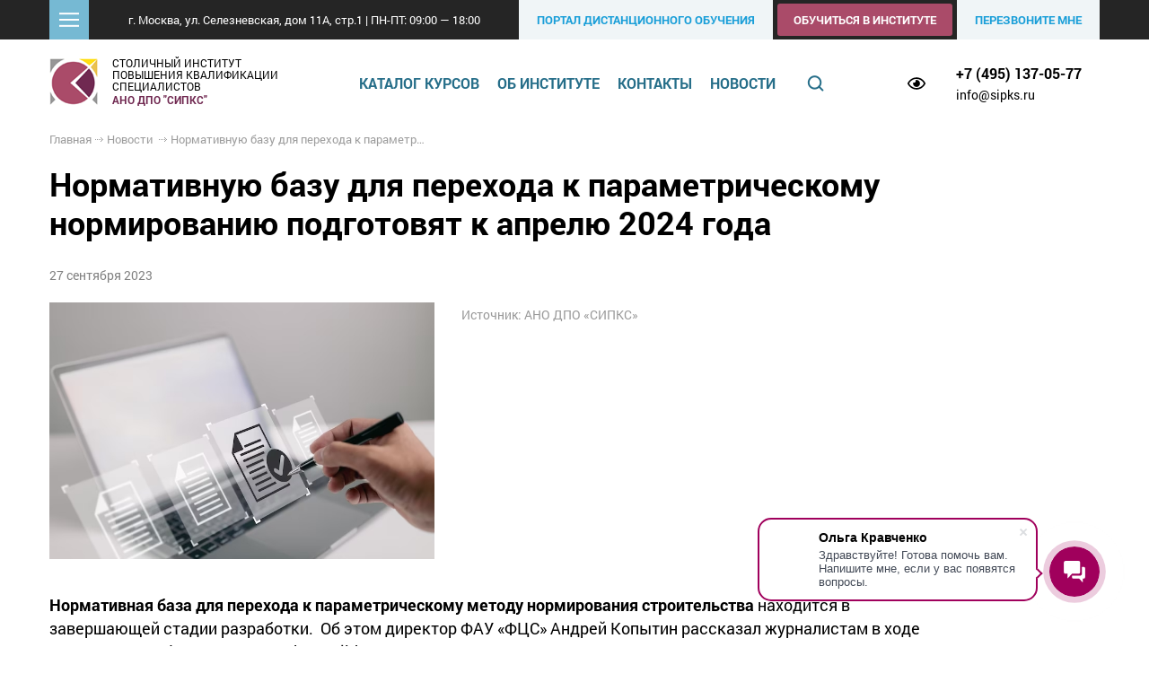

--- FILE ---
content_type: text/html; charset=UTF-8
request_url: https://sipks.ru/press-center/normativnuyu-bazu-dlya-perehoda-k-parametricheskomu-normirovaniyu-podgotovyat-k-aprelyu-2024-goda/
body_size: 25897
content:
<!doctype html>
<html lang="ru">
<head>
   <title>Нормативную базу для перехода к параметрическому нормированию подготовят к апрелю 2024 года - АНО ДПО СИПКС</title>



<meta name="description" content="Нормативную базу для перехода к параметрическому нормированию подготовят к апрелю 2024 года">
<meta name="keywords" content="Нормативную базу для перехода к параметрическому нормированию подготовят к апрелю 2024 года">
	
<link href="https://sipks.ru/press-center/normativnuyu-bazu-dlya-perehoda-k-parametricheskomu-normirovaniyu-podgotovyat-k-aprelyu-2024-goda/" rel="canonical">
<base href="https://sipks.ru">
<meta charset="UTF-8">
<meta name="viewport" content="width=device-width, user-scalable=no, initial-scale=1.0">
<meta http-equiv="X-UA-Compatible" content="ie=edge">

<link rel="stylesheet" href="/design/js/vendor.bundle.css?v=2167647">
<link rel="stylesheet" href="/design/bvi/css/bvi.min.css?v=24b40a4">
<link rel="stylesheet" href="/design/css/styles.css?v=6f7652c">
<link rel="stylesheet" href="/design/css/additional_styles.css?v=4d80ce0">
<script src="https://code.jquery.com/jquery-3.6.0.min.js" integrity="sha256-/xUj+3OJU5yExlq6GSYGSHk7tPXikynS7ogEvDej/m4=" crossorigin="anonymous"></script>
<script type="text/javascript"  src="/design/js/scripts.js?v=0548e5f"></script>
<script>var YANDEX_COUNTER_ID = '16221841';</script>
<script src="https://www.google.com/recaptcha/api.js?render=6Lc6MEgsAAAAAErqah0Vs8VrWzdZumP1eNc-nL0h"></script>
</head>
<body>

<div class="wrapper" id="root">
  <div class="fixed-bar">
    <div class="fixed-bar__pane">
      <!-- BEGIN: Navbar -->
<div class="navbar">
  <div class="navbar__container">
    <div class="navbar__section navbar__menu">
      <div class="hamburger" role="button"><span><span>x</span></span></div>
    </div><!-- // .navbar__menu -->
    <div class="navbar__section navbar__info">
      <div>г. Москва, ул. Селезневская, дом 11А, стр.1 | ПН-ПТ: 09:00 — 18:00</div>
        
        
        
      
        
        
        
      
        
        
    </div><!-- // .navbar__info -->
        
      
      
      
    <a rel="nofollow" class="navbar__section navbar__button" href="https://sipks.unicraft.org" onclick="yaCounter16221841.reachGoal ('portal'); return true;" target=_blank>
      <i class="btn__icon icon icon_portal"></i>
      <span class="btn__content">Портал дистанционного обучения</span>
    </a><!-- // .navbar__button -->
    <div class="navbar__section navbar__button-container">
      <a onclick="yaCounter16221841.reachGoal ('btn-learn-top'); return true;" class="btn btn_accent" href="#" @click.prevent="modal('Обучиться в институте', 'request-form')">
        Обучиться в институте
      </a>
    </div><!-- // .navbar__button-container -->
    <div onclick="yaCounter16221841.reachGoal ('btn-callback-top'); return true;" class="navbar__section navbar__button navbar__callback" role="button"
        @click.prevent="modal('Обратный звонок', 'callback-form')">
      Перезвоните мне
    </div><!-- // .navbar__callback -->
  </div><!-- // .navbar__container -->

  <div class="navbar__container">
    <div class="navbar__helper">
      <div class="navbar__panel">
        <div class="nav">
          <div class="nav__pane">
            <div class="nav__col">
              <nav class="nav__menu">
              <ul class="nav__menu-col menu"><li class="menu__item">
                    <a class="menu__link" href="/aboutus/osnovnye-svedeniya-ob-institute/" >Основные сведения об институте</a>
                    
                </li><li class="menu__item">
                    <a class="menu__link" href="/aboutus/licenzii-i-akkreditacii/" >Лицензии и аккредитации</a>
                    
                </li><li class="menu__item">
                    <a class="menu__link" href="/aboutus/normativnye-dokumenty/" >Документы</a>
                    
                </li><li class="menu__item">
                    <a class="menu__link" href="/aboutus/struktura-i-organy-upravleniya-obrazovatelnoj-organizaciej/" >Структура и органы управления образовательной организацией</a>
                    
                </li><li class="menu__item">
                    <a class="menu__link" href="/aboutus/teachers/" >Педагогический состав Института</a>
                    
                </li><li class="menu__item">
                    <a class="menu__link" href="/aboutus/classes/" >Кафедры</a>
                    
                </li><li class="menu__item">
                    <a class="menu__link" href="/aboutus/vydavaemye-dokumenty/" >Выдаваемые документы</a>
                    
                </li></ul>
              <ul class="nav__menu-col menu"><li class="menu__item">
                    <a class="menu__link" href="/aboutus/materialno-tehnicheskoe-obespechenie-i-osnashhyonnost-obrazovatelnogo-processa/" >Материально-техническое обеспечение и оснащённость образовательного процесса</a>
                    
                </li><li class="menu__item">
                    <a class="menu__link" href="/aboutus/nauchnaya-deyatelnost/" >Научная деятельность</a>
                    
                </li><li class="menu__item">
                    <a class="menu__link" href="/aboutus/partners/" >Партнёры</a>
                    
                </li></ul>
              </nav>
            </div>
            <div class="nav__col">
              <div class="row">
                <div class="col-lg-6">
                   <div class="nav__item">
                        <a class="nav__link" href="/courses/" >Каталог курсов</a>
                        
                    </div><div class="nav__item">
                        <a class="nav__link" href="/aboutus/" >Об институте</a>
                        
                    </div><div class="nav__item">
                        <a class="nav__link" href="/contacts/" >Контакты</a>
                        
                    </div><div class="nav__item">
                        <a class="nav__link" href="/press-center/" >Новости</a>
                        
                    </div>

                  <div class="nav__button">
                    <a class="btn btn_dark btn_block" href="#" role="button"
                        @click.prevent="modal('Обучиться в институте', 'request-form')">
                      Обучиться в институте</a>
                  </div>
                  <div class="nav__button">
                    <a class="btn btn_dark btn_block" target="_blank" href="https://sipks.unicraft.org">Дистанционное обучение</a>
                  </div>
                  <div class="nav__button">
                    <a class="btn btn_dark btn_block" href="#" role="button"
                        @click.prevent="modal('Обратный звонок', 'callback-form')">
                      Перезвонить мне</a></div>
                </div>
                <div class="col-lg-6">
                  <div class="nav__block">
                    <div class="nav__title">Контакты</div>
                    <div class="nav__text"><span class="call_phone_3">
                      +7 (495) 137-05-77 <br>
                      </span>  <br>
                      info@sipks.ru
                    </div>
                  </div>
                  <div class="nav__block">
                    <div class="nav__title">Режим работы:</div>
                    <div class="nav__text">09:00 — 18:00</div>
                  </div>
                  <div class="nav__social op">
                    <div class="soc-icons">
                    <!--  <a class="si si_twitter" href="#">Twitter</a>
                      <a class="si si_facebook" href="#">Facebook</a>
                      <a class="si si_linked-in" href="#">LinkedIn</a>
                      <a class="si si_google-plus" href="#">Google+</a>
                      <a class="si si_vk" href="#">В контакте</a> -->
                    </div>
                  </div>
                </div>
              </div>
            </div>
          </div><!-- // .nav__pane -->
        </div><!-- // .nav -->
      </div><!-- // .navbar__panel -->
    </div>
  </div>
</div>
<!-- END: Navbar -->

    </div>
  </div>

  <!-- BEGIN: .header -->
<header class="header">
    <div class="header__container">
        <div class="header__set">
            <div class="header__section header__logo">
                <a class="logo" href="/">
                    <img class="logo__image" src="/design/images/logo.png" alt="СИПКС - столичный институт повышения квалификации">
                    <div class="logo__title">
                        Столичный институт <br>
                        повышения квалификации <br>
                        специалистов
                    </div>
                    <div class="logo__name">АНО ДПО "СИПКС"</div>
                </a>
            </div><!-- // .header__logo -->
            <div class="header__section header__menu">
                <ul class="hmenu"><li class="hmenu__item">
	<a class="hmenu__link" href="/courses/" title="Каталог курсов">Каталог курсов</a>
	<div class="hmenu__dropdown">
    <ul class="dropdown"><li class="hmenu__item">
	<a class="hmenu__link" href="/professionalnaya-perepodgotovka/" title="Профессиональная переподготовка">Профессиональная переподготовка</a>
	<div class="hmenu__dropdown">
    <ul class="dropdown"><li class="dropdown__item ">
	<a class="dropdown__link" href="/professionalnaya-perepodgotovka/professionalnaya-perepodgotovka-ekspertov-negosudarstvennoj-ekspertizy/" title="Профессиональная переподготовка экспертов негосударственной/государственной экспертизы проектной документации">Профессиональная переподготовка экспертов негосударственной/государственной экспертизы проектной документации</a>
	
</li><li class="dropdown__item ">
	<a class="dropdown__link" href="/professionalnaya-perepodgotovka/professionalnaya-perepodgotovka-specialistov-ekspertov-po-podtverzhdeniyu-sootvetstviya-produkcii-trebovaniyam-pozharnoj-bezopasnosti/" title="Профессиональная переподготовка специалистов по подтверждению соответствия требованиям пожарной безопасности">Профессиональная переподготовка специалистов по подтверждению соответствия требованиям пожарной безопасности</a>
	
</li><li class="dropdown__item ">
	<a class="dropdown__link" href="/professionalnaya-perepodgotovka/gornoe-delo/" title="Горное дело">Горное дело</a>
	
</li><li class="dropdown__item ">
	<a class="dropdown__link" href="/professionalnaya-perepodgotovka/ekologicheskaya-bezopasnost/" title="Экологическая безопасность">Экологическая безопасность</a>
	
</li><li class="dropdown__item ">
	<a class="dropdown__link" href="/professionalnaya-perepodgotovka/promyshlennoe-i-grazhdanskoe-stroitelstvo-pgs/" title="Промышленное и гражданское строительство (ПГС)">Промышленное и гражданское строительство (ПГС)</a>
	
</li><li class="dropdown__item ">
	<a class="dropdown__link" href="/professionalnaya-perepodgotovka/pozharnaya-bezopasnost/" title="Пожарная безопасность">Пожарная безопасность</a>
	
</li><li class="dropdown__item ">
	<a class="dropdown__link" href="/professionalnaya-perepodgotovka/ohrana-truda/" title="Охрана труда">Охрана труда</a>
	
</li><li class="dropdown__item ">
	<a class="dropdown__link" href="/professionalnaya-perepodgotovka/ekonomika-i-finansy/" title="Экономика и финансы">Экономика и финансы</a>
	
</li><li class="dropdown__item ">
	<a class="dropdown__link" href="/professionalnaya-perepodgotovka/upravlenie-personalom/" title="Управление персоналом">Управление персоналом</a>
	
</li><li class="dropdown__item ">
	<a class="dropdown__link" href="/professionalnaya-perepodgotovka/gosudarstvennoe-i-munitsipalnoe-upravlenie/" title="Государственное и муниципальное управление">Государственное и муниципальное управление</a>
	
</li><li class="dropdown__item ">
	<a class="dropdown__link" href="/professionalnaya-perepodgotovka/markshejderskoe-delo/" title="Маркшейдерское дело">Маркшейдерское дело</a>
	
</li><li class="dropdown__item ">
	<a class="dropdown__link" href="/professionalnaya-perepodgotovka/energosberezhenie/" title="Энергосбережение">Энергосбережение</a>
	
</li><li class="dropdown__item ">
	<a class="dropdown__link" href="/professionalnaya-perepodgotovka/proektirovanie-zdanij-i-sooruzhenij/" title="Проектирование зданий и сооружений">Проектирование зданий и сооружений</a>
	
</li><li class="dropdown__item ">
	<a class="dropdown__link" href="/professionalnaya-perepodgotovka/upravlenie-mnogokvartirnymi-domami/" title="Управление многоквартирными домами">Управление многоквартирными домами</a>
	
</li><li class="dropdown__item ">
	<a class="dropdown__link" href="/professionalnaya-perepodgotovka/art-terapiya/" title="Арт-терапия">Арт-терапия</a>
	
</li><li class="dropdown__item ">
	<a class="dropdown__link" href="/professionalnaya-perepodgotovka/kadastrovaya-deyatelnost/" title="Кадастровая деятельность">Кадастровая деятельность</a>
	
</li><li class="dropdown__item ">
	<a class="dropdown__link" href="/professionalnaya-perepodgotovka/normokontrol/" title="Нормоконтроль">Нормоконтроль</a>
	
</li><li class="dropdown__item ">
	<a class="dropdown__link" href="/professionalnaya-perepodgotovka/tehnosfernaya-bezopasnost/" title="Техносферная безопасность">Техносферная безопасность</a>
	
</li><li class="dropdown__item ">
	<a class="dropdown__link" href="/professionalnaya-perepodgotovka/grazhdanskaya-oborona-i-zashhita-ot-chrezvychajnyh-situacij/" title="Гражданская оборона и защита от чрезвычайных ситуаций">Гражданская оборона и защита от чрезвычайных ситуаций</a>
	
</li><li class="dropdown__item ">
	<a class="dropdown__link" href="/professionalnaya-perepodgotovka/ekspluataciya-zdanij-i-sooruzhenij/" title="Эксплуатация гражданских зданий">Эксплуатация гражданских зданий</a>
	
</li><li class="dropdown__item ">
	<a class="dropdown__link" href="/professionalnaya-perepodgotovka/obuchenie-pedagogov/" title="Обучение педагогов">Обучение педагогов</a>
	
</li><li class="dropdown__item ">
	<a class="dropdown__link" href="/professionalnaya-perepodgotovka/goszakupki/" title="Госзакупки">Госзакупки</a>
	
</li><li class="dropdown__item ">
	<a class="dropdown__link" href="/professionalnaya-perepodgotovka/inzhenerno-geologicheskie-i-inzhenerno-geotehnicheskie-izyskaniya/" title="Инженерно-геологические и инженерно-геотехнические изыскания">Инженерно-геологические и инженерно-геотехнические изыскания</a>
	
</li><li class="dropdown__item ">
	<a class="dropdown__link" href="/professionalnaya-perepodgotovka/kadrovoe-deloproizvodstvo/" title="Кадровое делопроизводство">Кадровое делопроизводство</a>
	
</li><li class="dropdown__item ">
	<a class="dropdown__link" href="/professionalnaya-perepodgotovka/teplogazosnabzhenie-i-ventilyaciya/" title="Теплогазоснабжение и вентиляция">Теплогазоснабжение и вентиляция</a>
	
</li><li class="dropdown__item ">
	<a class="dropdown__link" href="/professionalnaya-perepodgotovka/kondicionirovanie-vozduha/" title="Кондиционирование воздуха">Кондиционирование воздуха</a>
	
</li></ul>
</div>
</li><li class="dropdown__item ">
	<a class="dropdown__link" href="/povyshenie-kvalifikacii-dlya-sro/" title="Повышение квалификации для СРО">Повышение квалификации для СРО</a>
	
</li><li class="hmenu__item">
	<a class="hmenu__link" href="/povyshenie-kvalifikacii/" title="Повышение квалификации">Повышение квалификации</a>
	<div class="hmenu__dropdown">
    <ul class="dropdown"><li class="dropdown__item ">
	<a class="dropdown__link" href="/povyshenie-kvalifikacii/kursy-obucheniya-pozharno-tehnicheskogo-minimuma/" title="Обучение по пожарной безопасности (ПТМ)">Обучение по пожарной безопасности (ПТМ)</a>
	
</li><li class="dropdown__item ">
	<a class="dropdown__link" href="/povyshenie-kvalifikacii/pozharnaya-bezopasnost1/" title="Повышение квалификации по пожарной безопасности">Повышение квалификации по пожарной безопасности</a>
	
</li><li class="dropdown__item ">
	<a class="dropdown__link" href="/povyshenie-kvalifikacii/kursy-povysheniya-kvalifikacii-po-promyshlennoj-bezopasnosti/" title="Повышение квалификации по промышленной безопасности">Повышение квалификации по промышленной безопасности</a>
	
</li><li class="dropdown__item ">
	<a class="dropdown__link" href="/povyshenie-kvalifikacii/voinskij-uchet/" title="Воинский учет и бронирование граждан, пребывающих в запасе">Воинский учет и бронирование граждан, пребывающих в запасе</a>
	
</li><li class="dropdown__item ">
	<a class="dropdown__link" href="/povyshenie-kvalifikacii/normokontrol-tehnicheskoj-dokumentacii/" title="Нормоконтроль технической документации">Нормоконтроль технической документации</a>
	
</li><li class="dropdown__item ">
	<a class="dropdown__link" href="/povyshenie-kvalifikacii/oxrana-truda-dlya-rukovoditelej-i-specialistov-organizacij/" title="Охрана труда для руководителей и специалистов организаций">Охрана труда для руководителей и специалистов организаций</a>
	
</li><li class="dropdown__item ">
	<a class="dropdown__link" href="/povyshenie-kvalifikacii/povyshenie-kvalifikacii-ekspertov-proektnoj-dokumentacii/" title="Повышение квалификации на право подготовки заключений экспертизы проектной документации и (или) результатов инженерных изысканий">Повышение квалификации на право подготовки заключений экспертизы проектной документации и (или) результатов инженерных изысканий</a>
	
</li><li class="dropdown__item ">
	<a class="dropdown__link" href="/povyshenie-kvalifikacii/povyshenie-kvalifikacii-v-sfere-zhkh/" title="Повышение квалификации в сфере ЖКХ">Повышение квалификации в сфере ЖКХ</a>
	
</li><li class="dropdown__item ">
	<a class="dropdown__link" href="/povyshenie-kvalifikacii/kontraktnaya-sistema-v-sfere-zakupok/" title="Курсы повышения квалификации и обучение 44-ФЗ - 223-ФЗ">Курсы повышения квалификации и обучение 44-ФЗ - 223-ФЗ</a>
	
</li><li class="dropdown__item ">
	<a class="dropdown__link" href="/povyshenie-kvalifikacii/podtverzhdenie-sootvetstviya-produkcii-trebovaniyam-pozharnoj-bezopasnosti/" title="Повышение квалификации специалистов (экспертов) по подтверждению соответствия продукции требованиям пожарной безопасности">Повышение квалификации специалистов (экспертов) по подтверждению соответствия продукции требованиям пожарной безопасности</a>
	
</li><li class="dropdown__item ">
	<a class="dropdown__link" href="/povyshenie-kvalifikacii/povyshenie-kvalifikacii-po-protivodejstviyu-korrupcii/" title="Повышение квалификации по противодействию коррупции">Повышение квалификации по противодействию коррупции</a>
	
</li><li class="dropdown__item ">
	<a class="dropdown__link" href="/povyshenie-kvalifikacii/bezopasnaya-ekspluataciya-skladskogo-oborudovaniya-texnicheskoe-osvidetelstvovanie-stellazhej/" title="Безопасная эксплуатация складского оборудования. Техническое освидетельствование стеллажей">Безопасная эксплуатация складского оборудования. Техническое освидетельствование стеллажей</a>
	
</li><li class="dropdown__item ">
	<a class="dropdown__link" href="/povyshenie-kvalifikacii/energoeffektivnost-energosberezhenie-i-energoaudit1/" title="Энергоэффективность, энергосбережение и энергоаудит">Энергоэффективность, энергосбережение и энергоаудит</a>
	
</li><li class="dropdown__item ">
	<a class="dropdown__link" href="/povyshenie-kvalifikacii/rabota-na-obektah-ispolzovaniya-atomnoj-energii/" title="Работа на объектах использования атомной энергии">Работа на объектах использования атомной энергии</a>
	
</li><li class="dropdown__item ">
	<a class="dropdown__link" href="/povyshenie-kvalifikacii/ekologicheskaya-bezopasnost1/" title="Экологическая безопасность">Экологическая безопасность</a>
	
</li><li class="dropdown__item ">
	<a class="dropdown__link" href="/povyshenie-kvalifikacii/radiacionnaya-bezopasnost/" title="Радиационная безопасность">Радиационная безопасность</a>
	
</li><li class="dropdown__item ">
	<a class="dropdown__link" href="/povyshenie-kvalifikacii/deratizaciya-dezinsekciya/" title="Проведение дезинфекционных, дезинсекционных и дератизационных работ в организациях различного профиля">Проведение дезинфекционных, дезинсекционных и дератизационных работ в организациях различного профиля</a>
	
</li><li class="dropdown__item ">
	<a class="dropdown__link" href="/povyshenie-kvalifikacii/go-i-chs/" title="Гражданская оборона и чрезвычайные ситуации">Гражданская оборона и чрезвычайные ситуации</a>
	
</li><li class="dropdown__item ">
	<a class="dropdown__link" href="/povyshenie-kvalifikacii/upravlenie-personalom1/" title="Управление персоналом">Управление персоналом</a>
	
</li><li class="dropdown__item ">
	<a class="dropdown__link" href="/povyshenie-kvalifikacii/menedzhment-ekonomika-pravo/" title="Менеджмент. Экономика. Право">Менеджмент. Экономика. Право</a>
	
</li><li class="dropdown__item ">
	<a class="dropdown__link" href="/povyshenie-kvalifikacii/gosudarstvennoe-i-municipalnoe-upravlenie1/" title="Государственное и муниципальное управление">Государственное и муниципальное управление</a>
	
</li><li class="dropdown__item ">
	<a class="dropdown__link" href="/povyshenie-kvalifikacii/gosudarstvennaya-grazhdanskaya-sluzhba/" title="Государственная гражданская служба">Государственная гражданская служба</a>
	
</li><li class="dropdown__item ">
	<a class="dropdown__link" href="/povyshenie-kvalifikacii/kursy-dlya-pedagogov/" title="Курсы для педагогов">Курсы для педагогов</a>
	
</li><li class="dropdown__item ">
	<a class="dropdown__link" href="/povyshenie-kvalifikacii/voinskij-uchyot-i-bronirovanie-grazhdan-prebyvayushhih-v-zapase-v-usloviyah-mobilizacii-naseleniya/" title="Воинский учёт и бронирование граждан, пребывающих в запасе в условиях мобилизации населения">Воинский учёт и бронирование граждан, пребывающих в запасе в условиях мобилизации населения</a>
	
</li><li class="dropdown__item ">
	<a class="dropdown__link" href="/povyshenie-kvalifikacii/linejnye-obekty-kommunikacii-i-seti-inzhenerno-tehnicheskogo-obespecheniya/" title="Линейные объекты, коммуникации и сети инженерно-технического обеспечения. Законодательство с учетом изменений на июнь 2020 года">Линейные объекты, коммуникации и сети инженерно-технического обеспечения. Законодательство с учетом изменений на июнь 2020 года</a>
	
</li></ul>
</div>
</li><li class="hmenu__item">
	<a class="hmenu__link" href="/obuchenie/" title="Обучение">Обучение</a>
	<div class="hmenu__dropdown">
    <ul class="dropdown"><li class="dropdown__item ">
	<a class="dropdown__link" href="/obuchenie/obuchenie-ohrana-truda/" title="Охрана труда">Охрана труда</a>
	
</li><li class="dropdown__item ">
	<a class="dropdown__link" href="/obuchenie/ohrana-truda-na-vysote/" title="Безопасные работы на высоте">Безопасные работы на высоте</a>
	
</li><li class="dropdown__item ">
	<a class="dropdown__link" href="/obuchenie/kursy-po-okazaniyu-pervoj-medicinskoj-pomoshhi-postradavshemu/" title="Курсы по оказанию первой медицинской помощи">Курсы по оказанию первой медицинской помощи</a>
	
</li><li class="dropdown__item ">
	<a class="dropdown__link" href="/obuchenie/protivodejstvie-korrupcii/" title="Противодействие коррупции">Противодействие коррупции</a>
	
</li><li class="dropdown__item ">
	<a class="dropdown__link" href="/obuchenie/canitarno-epidemiologicheskaya-bezopasnost-na-promyshlennyh-predpriyatiyah/" title="Cанитарно-эпидемиологическая безопасность на промышленных предприятиях">Cанитарно-эпидемиологическая безопасность на промышленных предприятиях</a>
	
</li></ul>
</div>
</li><li class="hmenu__item">
	<a class="hmenu__link" href="/attestaciya/" title="Подготовка к аттестации">Подготовка к аттестации</a>
	<div class="hmenu__dropdown">
    <ul class="dropdown"><li class="dropdown__item ">
	<a class="dropdown__link" href="/attestaciya/predattestacionnaya-podgotovka-ekspertov-proektnoj-dokumentacii/" title="Подготовка экспертов к аттестации в Минстрое по актуальным материалам 2026 года">Подготовка экспертов к аттестации в Минстрое по актуальным материалам 2026 года</a>
	
</li><li class="dropdown__item ">
	<a class="dropdown__link" href="/attestaciya/podgotovka-k-attestacii-v-oblasti-promyshlennoj-bezopasnosti/" title="Подготовка к аттестации в области промышленной безопасности">Подготовка к аттестации в области промышленной безопасности</a>
	
</li><li class="dropdown__item ">
	<a class="dropdown__link" href="/attestaciya/nezavisimaya-ocenka-kvalifikacii-nok/" title="Независимая оценка квалификации (НОК)">Независимая оценка квалификации (НОК)</a>
	
</li></ul>
</div>
</li><li class="hmenu__item">
	<a class="hmenu__link" href="/vebinary-seminary-treningi/" title="Вебинары, семинары, тренинги">Вебинары, семинары, тренинги</a>
	<div class="hmenu__dropdown">
    <ul class="dropdown"><li class="dropdown__item ">
	<a class="dropdown__link" href="/vebinary-seminary-treningi/vebinary/" title="Вебинары">Вебинары</a>
	
</li><li class="dropdown__item ">
	<a class="dropdown__link" href="/vebinary-seminary-treningi/seminary/" title="Семинары">Семинары</a>
	
</li><li class="dropdown__item ">
	<a class="dropdown__link" href="/vebinary-seminary-treningi/treningi/" title="Тренинги">Тренинги</a>
	
</li></ul>
</div>
</li><li class="dropdown__item ">
	<a class="dropdown__link" href="/nachalnaya-voennaya-podgotovka/" title="Начальная военная подготовка">Начальная военная подготовка</a>
	
</li></ul>
</div>
</li><li class="hmenu__item">
	<a class="hmenu__link" href="/aboutus/" title="Об институте">Об институте</a>
	<div class="hmenu__dropdown">
    <ul class="dropdown"><li class="dropdown__item ">
	<a class="dropdown__link" href="/aboutus/osnovnye-svedeniya-ob-institute/" title="Основные сведения об институте">Основные сведения об институте</a>
	
</li><li class="dropdown__item ">
	<a class="dropdown__link" href="/aboutus/licenzii-i-akkreditacii/" title="Лицензии и аккредитации">Лицензии и аккредитации</a>
	
</li><li class="dropdown__item ">
	<a class="dropdown__link" href="/aboutus/normativnye-dokumenty/" title="Документы">Документы</a>
	
</li><li class="dropdown__item ">
	<a class="dropdown__link" href="/aboutus/struktura-i-organy-upravleniya-obrazovatelnoj-organizaciej/" title="Структура и органы управления образовательной организацией">Структура и органы управления образовательной организацией</a>
	
</li><li class="dropdown__item ">
	<a class="dropdown__link" href="/aboutus/obrazovanie/" title="Образование">Образование</a>
	
</li><li class="dropdown__item ">
	<a class="dropdown__link" href="/aboutus/rukovodstvo-instituta/" title="Руководство. Педагогический (научно-педагогический) состав">Руководство. Педагогический (научно-педагогический) состав</a>
	
</li><li class="dropdown__item ">
	<a class="dropdown__link" href="/aboutus/materialno-tehnicheskoe-obespechenie-i-osnashhyonnost-obrazovatelnogo-processa/" title="Материально-техническое обеспечение и оснащённость образовательного процесса">Материально-техническое обеспечение и оснащённость образовательного процесса</a>
	
</li><li class="dropdown__item ">
	<a class="dropdown__link" href="/aboutus/platnye-obrazovatelnye-uslugi/" title="Платные образовательные услуги">Платные образовательные услуги</a>
	
</li><li class="dropdown__item ">
	<a class="dropdown__link" href="/aboutus/vakantnye-mesta-dlya-priema-perevoda-obuchayushhihsya/" title="Вакантные места для приема (перевода) обучающихся">Вакантные места для приема (перевода) обучающихся</a>
	
</li><li class="dropdown__item ">
	<a class="dropdown__link" href="/aboutus/dostupnaya-sreda/" title="Доступная среда">Доступная среда</a>
	
</li><li class="dropdown__item ">
	<a class="dropdown__link" href="/aboutus/mezhdunarodnoe-sotrudnichestvo/" title="Международное сотрудничество">Международное сотрудничество</a>
	
</li><li class="dropdown__item ">
	<a class="dropdown__link" href="/aboutus/nauchnaya-deyatelnost/" title="Научная деятельность">Научная деятельность</a>
	
</li><li class="dropdown__item ">
	<a class="dropdown__link" href="/aboutus/teachers/" title="Педагогический состав Института">Педагогический состав Института</a>
	
</li><li class="dropdown__item ">
	<a class="dropdown__link" href="/feedback/" title="Отзывы">Отзывы</a>
	
</li><li class="dropdown__item ">
	<a class="dropdown__link" href="/aboutus/vakansii/" title="Вакансии института">Вакансии института</a>
	
</li><li class="dropdown__item ">
	<a class="dropdown__link" href="/aboutus/classes/" title="Кафедры">Кафедры</a>
	
</li><li class="dropdown__item ">
	<a class="dropdown__link" href="/aboutus/vydavaemye-dokumenty/" title="Выдаваемые документы">Выдаваемые документы</a>
	
</li><li class="dropdown__item ">
	<a class="dropdown__link" href="/aboutus/knowledge-base/" title="База знаний">База знаний</a>
	
</li><li class="dropdown__item ">
	<a class="dropdown__link" href="/aboutus/partners/" title="Партнёры">Партнёры</a>
	
</li></ul>
</div>
</li><li class="hmenu__item">
	<a class="hmenu__link" href="/contacts/" title="Контакты">Контакты</a>
	<div class="hmenu__dropdown">
    <ul class="dropdown"><li class="dropdown__item ">
	<a class="dropdown__link" href="/contacts/" title="Главный офис (Москва)">Главный офис (Москва)</a>
	
</li></ul>
</div>
</li><li class="hmenu__item">
	<a class="hmenu__link" href="/press-center/" title="Новости">Новости</a>
	<div class="hmenu__dropdown">
    <ul class="dropdown"><li class="dropdown__item ">
	<a class="dropdown__link" href="/press-center/obuchenie-pervoj-pomoshhi-v-ekstremalnyh-situaciyah/" title="Прошло обучение первой помощи в экстремальных ситуациях">Прошло обучение первой помощи в экстремальных ситуациях</a>
	
</li><li class="dropdown__item ">
	<a class="dropdown__link" href="/press-center/minstroj-opublikoval-novye-voprosy-po-attestacii-ekspertov/" title="Минстрой опубликовал новые вопросы по аттестации экспертов!">Минстрой опубликовал новые вопросы по аттестации экспертов!</a>
	
</li><li class="dropdown__item ">
	<a class="dropdown__link" href="/press-center/pravitelstvo-utverdilo-postanovlenie-ob-usilenii-mer-pozharnoj-bezopasnosti-na-socialnyh-obektah/" title="Правительство утвердило Постановление об усилении мер пожарной безопасности на социальных объектах">Правительство утвердило Постановление об усилении мер пожарной безопасности на социальных объектах</a>
	
</li><li class="dropdown__item ">
	<a class="dropdown__link" href="/press-center/pravitelstvo-rf-soglasovalo-popravki-v-tehnicheskij-reglament-o-bezopasnosti-zdanij-i-sooruzhenij/" title="Правительство РФ согласовало поправки в Технический регламент о безопасности зданий и сооружений">Правительство РФ согласовало поправки в Технический регламент о безопасности зданий и сооружений</a>
	
</li><li class="dropdown__item ">
	<a class="dropdown__link" href="/press-center/v-2023-godu-nezavisimuyu-ocenku-kvalifikacii-dolzhny-projti-bolee-68-tysyach-gip-i-gap/" title="В 2023 году независимую оценку квалификации должны пройти более 68 тысяч ГИП и ГАП">В 2023 году независимую оценку квалификации должны пройти более 68 тысяч ГИП и ГАП</a>
	
</li><li class="dropdown__item ">
	<a class="dropdown__link" href="/press-center/na-sajte-fgis-cs-teper-dostupen-informacionnyj-portal/" title="На сайте ФГИС ЦС доступен информационный портал">На сайте ФГИС ЦС доступен информационный портал</a>
	
</li><li class="dropdown__item ">
	<a class="dropdown__link" href="/press-center/uvedomleniya-ot-rosstandarta-o-novyh-izmeneniyah-v-sisteme-protivopozharnoj-zashhity/" title="Уведомления от Росстандарта о новых изменениях в системе противопожарной защиты">Уведомления от Росстандарта о новых изменениях в системе противопожарной защиты</a>
	
</li><li class="dropdown__item ">
	<a class="dropdown__link" href="/press-center/novye-izmeneniya-v-rosstandarte-k-sp-60.13330.2020/" title="Новые изменения в Росстандарте к СП 60.13330.2020">Новые изменения в Росстандарте к СП 60.13330.2020</a>
	
</li><li class="dropdown__item ">
	<a class="dropdown__link" href="/press-center/periodichnost-obuchenie-rabotnikov-organizacij-po-dobyche-uglya-predlagayut-sokratit/" title="Периодичность обучения работников организаций по добыче угля предлагают сократить">Периодичность обучения работников организаций по добыче угля предлагают сократить</a>
	
</li><li class="dropdown__item ">
	<a class="dropdown__link" href="/press-center/uspeshnoe-obuchenie-bezopasnym-metodam-vypolneniya-rabot-na-vysote-s-vneseniem-v-reestr/" title="Успешное обучение безопасным методам выполнения работ на высоте с внесением в реестр">Успешное обучение безопасным методам выполнения работ на высоте с внесением в реестр</a>
	
</li><li class="dropdown__item ">
	<a class="dropdown__link" href="/press-center/vremya-na-bazovoe-obuchenie-po-yuridicheskim-specialnostyam-nuzhno-sokratit/" title="Время на базовое обучение по юридическим специальностям нужно сократить">Время на базовое обучение по юридическим специальностям нужно сократить</a>
	
</li><li class="dropdown__item ">
	<a class="dropdown__link" href="/press-center/mintrud-podgotovil-professionalnyj-standart-specialist-po-obucheniyu-v-oblasti-ohrany-truda/" title="Минтруд подготовил профессиональный стандарт «Специалист по обучению в области охраны труда»">Минтруд подготовил профессиональный стандарт «Специалист по обучению в области охраны труда»</a>
	
</li><li class="dropdown__item ">
	<a class="dropdown__link" href="/press-center/izmeneniya-v-postanovlenii-pravitelstva-rf-n689/" title="Изменения в Постановлении Правительства РФ №689 ">Изменения в Постановлении Правительства РФ №689 </a>
	
</li><li class="dropdown__item ">
	<a class="dropdown__link" href="/press-center/publikaciya-novogo-postanovleniya-pravitelstva-rossijskoj-federacii-ot-17.05.2023-n-769/" title="Публикация нового Постановления Правительства Российской Федерации от 17.05.2023 № 769 ">Публикация нового Постановления Правительства Российской Федерации от 17.05.2023 № 769 </a>
	
</li><li class="dropdown__item ">
	<a class="dropdown__link" href="/press-center/utverzhden-nacionalnyj-standart-gost-r-edinaya-sistema-informacionnogo-modelirovaniya.-osnovnye-polozheniya/" title="Утвержден национальный стандарт ГОСТ Р «Единая система информационного моделирования. Основные положения»">Утвержден национальный стандарт ГОСТ Р «Единая система информационного моделирования. Основные положения»</a>
	
</li><li class="dropdown__item ">
	<a class="dropdown__link" href="/press-center/minstroj-ustanovil-poryadok-vedeniya-ispolnitelnoj-dokumentacii-v-elektronnom-vide/" title="Минстрой установил порядок ведения исполнительной документации в электронном виде">Минстрой установил порядок ведения исполнительной документации в электронном виде</a>
	
</li><li class="dropdown__item ">
	<a class="dropdown__link" href="/press-center/minstroj-ustanovil-perehodnyj-period-dlya-vnedreniya-xml-shemy-poyasnitelnoj-zapiski/" title="Минстрой установил переходный период для внедрения XML-схемы пояснительной записки">Минстрой установил переходный период для внедрения XML-схемы пояснительной записки</a>
	
</li><li class="dropdown__item ">
	<a class="dropdown__link" href="/press-center/novye-gosty-dlya-stroitelnoj-sfery/" title="Новые ГОСТы для строительной сферы">Новые ГОСТы для строительной сферы</a>
	
</li><li class="dropdown__item ">
	<a class="dropdown__link" href="/press-center/5-iyunya-vstupil-v-dejstvie-sp-sistemy-fasadnye-navesnye-ventiliruemye/" title="5 июня вступил в действие СП «Системы фасадные навесные вентилируемые»">5 июня вступил в действие СП «Системы фасадные навесные вентилируемые»</a>
	
</li><li class="dropdown__item ">
	<a class="dropdown__link" href="/press-center/tekst-pervogo-gost-r-10.00.00.00-2023-sistemy-esim-dostupen-v-publichnom-pole/" title="Текст первого ГОСТ Р 10.00.00.00-2023 системы ЕСИМ доступен в публичном поле">Текст первого ГОСТ Р 10.00.00.00-2023 системы ЕСИМ доступен в публичном поле</a>
	
</li><li class="dropdown__item ">
	<a class="dropdown__link" href="/press-center/izmeneniya-v-poryadke-vedeniya-egrz-i-soderzhanii-zaklyuchenij-gosekspertizy/" title="Изменения в порядке ведения ЕГРЗ и содержании заключений госэкспертизы">Изменения в порядке ведения ЕГРЗ и содержании заключений госэкспертизы</a>
	
</li><li class="dropdown__item ">
	<a class="dropdown__link" href="/press-center/aktualizirovan-perechen-standartov-primenyaemyh-dlya-soblyudeniya-trebovanij-tehnicheskogo-reglamenta/" title="Актуализирован перечень стандартов применяемых для соблюдения требований Технического регламента">Актуализирован перечень стандартов применяемых для соблюдения требований Технического регламента</a>
	
</li><li class="dropdown__item ">
	<a class="dropdown__link" href="/press-center/novye-izmeneniya-v-gradostroitelnom-kodekse-i-ryade-federalnyh-zakonov/" title="Новые изменения в градостроительном кодексе и ряде федеральных законов">Новые изменения в градостроительном кодексе и ряде федеральных законов</a>
	
</li><li class="dropdown__item ">
	<a class="dropdown__link" href="/press-center/minobrnauki-razrabotalo-rekomendacii-po-nezavisimoj-ocenki-kvalifikacii-v-sisteme-vysshego-obrazovaniya/" title="Минобрнауки разработало рекомендации по независимой оценки квалификации в системе высшего образования">Минобрнауки разработало рекомендации по независимой оценки квалификации в системе высшего образования</a>
	
</li><li class="dropdown__item ">
	<a class="dropdown__link" href="/press-center/novye-popravki-v-gradkodeks-vstupyat-v-silu-s-1-sentyabrya-2023-goda/" title="Новые поправки в Градкодекс вступят в силу с 1 сентября 2023 года">Новые поправки в Градкодекс вступят в силу с 1 сентября 2023 года</a>
	
</li><li class="dropdown__item ">
	<a class="dropdown__link" href="/press-center/kogo-mozhno-naznachit-otvetstvennym-za-pozharnuyu-bezopasnost/" title="Кого можно назначить ответственным за пожарную безопасность?">Кого можно назначить ответственным за пожарную безопасность?</a>
	
</li><li class="dropdown__item ">
	<a class="dropdown__link" href="/press-center/inzhenernoe-obrazovanie-v-rossii-mozhet-stat-nepreryvnym/" title="Инженерное образование в России может стать непрерывным">Инженерное образование в России может стать непрерывным</a>
	
</li><li class="dropdown__item ">
	<a class="dropdown__link" href="/press-center/ano-dpo-sipks-uspeshno-proshel-pereakkreditaciyu-na-okazanie-uslug-v-oblasti-ohrany-truda/" title="АНО ДПО СИПКС успешно прошел переаккредитацию на оказание услуг в области обучения по охране труда">АНО ДПО СИПКС успешно прошел переаккредитацию на оказание услуг в области обучения по охране труда</a>
	
</li><li class="dropdown__item ">
	<a class="dropdown__link" href="/press-center/kakie-izmeneniya-v-zakonodatelstve-po-ohrane-truda-budut-dejstvovat-s-1-sentyabrya/" title="Какие изменения в законодательстве по охране труда будут действовать с 1 сентября?">Какие изменения в законодательстве по охране труда будут действовать с 1 сентября?</a>
	
</li><li class="dropdown__item ">
	<a class="dropdown__link" href="/press-center/utverzhden-professionalnyj-standart-rukovoditelya-stroitelnoj-organizacii/" title="Утвержден профессиональный стандарт руководителя строительной организации">Утвержден профессиональный стандарт руководителя строительной организации</a>
	
</li><li class="dropdown__item ">
	<a class="dropdown__link" href="/press-center/rabota-osnovnogo-tehnicheskogo-komiteta-po-standartizacii-v-stroitelstve-budet-perevedena-v-cifru/" title="Работа основного технического комитета по стандартизации в строительстве будет переведена в цифру">Работа основного технического комитета по стандартизации в строительстве будет переведена в цифру</a>
	
</li><li class="dropdown__item ">
	<a class="dropdown__link" href="/press-center/minstroj-rossii-usilit-nadzor-nad-srokami-vremennoj-ekspluatacii-linejnyh-obektov/" title="Минстрой России усилит надзор над сроками временной эксплуатации линейных объектов">Минстрой России усилит надзор над сроками временной эксплуатации линейных объектов</a>
	
</li><li class="dropdown__item ">
	<a class="dropdown__link" href="/press-center/optimizirovan-standart-na-poluchenie-razresheniya-na-stroitelstvo/" title="Оптимизирован стандарт на получение разрешения на строительство">Оптимизирован стандарт на получение разрешения на строительство</a>
	
</li><li class="dropdown__item ">
	<a class="dropdown__link" href="/press-center/normativnuyu-bazu-dlya-perehoda-k-parametricheskomu-normirovaniyu-podgotovyat-k-aprelyu-2024-goda/" title="Нормативную базу для перехода к параметрическому нормированию подготовят к апрелю 2024 года">Нормативную базу для перехода к параметрическому нормированию подготовят к апрелю 2024 года</a>
	
</li><li class="dropdown__item ">
	<a class="dropdown__link" href="/press-center/minstroj-prodolzhaet-sokrashhat-ischerpyvayushhij-perechen-dokumentov-i-soglasovanij-dlya-stroitelstva-oks/" title="Минстрой продолжает сокращать исчерпывающий перечень документов и согласований для строительства ОКС">Минстрой продолжает сокращать исчерпывающий перечень документов и согласований для строительства ОКС</a>
	
</li><li class="dropdown__item ">
	<a class="dropdown__link" href="/press-center/dolzhny-li-individualnye-predprinimateli-obuchat-svoih-sotrudnikov-pozharnoj-bezopasnosti/" title="Должны ли индивидуальные предприниматели обучать своих сотрудников пожарной безопасности?">Должны ли индивидуальные предприниматели обучать своих сотрудников пожарной безопасности?</a>
	
</li><li class="dropdown__item ">
	<a class="dropdown__link" href="/press-center/8-oktyabrya-den-rabotnika-dopolnitelnogo-obrazovaniya-pozdravlenie-ministra/" title="8 октября – День работника дополнительного образования! Поздравление министра">8 октября – День работника дополнительного образования! Поздравление министра</a>
	
</li><li class="dropdown__item ">
	<a class="dropdown__link" href="/press-center/ano-dpo-sipks-pozdravlyaet-s-novym-2024-godom/" title="АНО ДПО "СИПКС" поздравляет с Новым 2024 годом!">АНО ДПО "СИПКС" поздравляет с Новым 2024 годом!</a>
	
</li><li class="dropdown__item ">
	<a class="dropdown__link" href="/press-center/ano-dpo-sipks-pozdravlyaet-s-novym-2025-godom-i-rozhdestvom/" title="АНО ДПО "СИПКС" поздравляет с Новым 2025 годом и рождеством!">АНО ДПО "СИПКС" поздравляет с Новым 2025 годом и рождеством!</a>
	
</li><li class="dropdown__item ">
	<a class="dropdown__link" href="/press-center/vazhnost-reinzhiniringa-biznes-processov-v-stroitelnoj-sfere/" title="Важность реинжиниринга бизнес-процессов в строительной сфере">Важность реинжиниринга бизнес-процессов в строительной сфере</a>
	
</li><li class="dropdown__item ">
	<a class="dropdown__link" href="/press-center/kalendar-ekspertizy-na-ecpe/" title="«Календарь экспертизы» на ЕЦПЭ">«Календарь экспертизы» на ЕЦПЭ</a>
	
</li><li class="dropdown__item ">
	<a class="dropdown__link" href="/press-center/ekspertiza-dlya-neekspertov/" title="Экспертиза для неэкспертов ">Экспертиза для неэкспертов </a>
	
</li><li class="dropdown__item ">
	<a class="dropdown__link" href="/press-center/novyj-perechen-razreshitelnoj-dokumentacii-dlya-stroitelstva/" title="Новый перечень разрешительной документации для строительства">Новый перечень разрешительной документации для строительства</a>
	
</li><li class="dropdown__item ">
	<a class="dropdown__link" href="/press-center/zakazchik-stanet-bolee-vovlechen-v-process-raboty-nad-proektami/" title="Заказчик станет более вовлечен в процесс работы над проектами">Заказчик станет более вовлечен в процесс работы над проектами</a>
	
</li><li class="dropdown__item ">
	<a class="dropdown__link" href="/press-center/mozhet-li-iskusstvennyj-intellekt-pomoch-ekspertu-v-rabote/" title="Может ли Искусственный интеллект помочь эксперту в работе">Может ли Искусственный интеллект помочь эксперту в работе</a>
	
</li><li class="dropdown__item ">
	<a class="dropdown__link" href="/press-center/v-fsnb-2022-byli-vklyucheny-novye-smetnye-normy-po-38-tehnologiyam/" title="В ФСНБ-2022 были включены новые сметные нормы по 38 технологиям">В ФСНБ-2022 были включены новые сметные нормы по 38 технологиям</a>
	
</li><li class="dropdown__item ">
	<a class="dropdown__link" href="/press-center/kak-vnedryaetsya-iskusstvennyj-intellekt-v-ekspertizu/" title="Как внедряется искусственный интеллект в экспертизу">Как внедряется искусственный интеллект в экспертизу</a>
	
</li><li class="dropdown__item ">
	<a class="dropdown__link" href="/press-center/vnedrenie-novoj-xml-shemy-zaklyucheniya/" title="Внедрение новой XML-схемы заключения">Внедрение новой XML-схемы заключения</a>
	
</li><li class="dropdown__item ">
	<a class="dropdown__link" href="/press-center/s-pomoshhyu-kpsr-proverka-xml-smety-projdet-bystree-i-proshhe/" title="С помощью КПСР проверка XML-сметы пройдет быстрее и проще">С помощью КПСР проверка XML-сметы пройдет быстрее и проще</a>
	
</li><li class="dropdown__item ">
	<a class="dropdown__link" href="/press-center/budushhee-nauki-segodnya-na-ekspertize/" title="Будущее науки – сегодня на экспертизе ">Будущее науки – сегодня на экспертизе </a>
	
</li><li class="dropdown__item ">
	<a class="dropdown__link" href="/press-center/shestoj-potok-obrazovatelnogo-proekta-ekspertiza-budushhego/" title="Шестой поток образовательного проекта «Экспертиза будущего»">Шестой поток образовательного проекта «Экспертиза будущего»</a>
	
</li><li class="dropdown__item ">
	<a class="dropdown__link" href="/press-center/institut-ekspertnogo-soprovozhdeniya-pozvolit-izbezhat-nevernyh-proektnyh-reshenij-irek-fajzullin/" title="«Институт экспертного сопровождения позволит избежать неверных проектных решений» (Ирек Файзуллин)">«Институт экспертного сопровождения позволит избежать неверных проектных решений» (Ирек Файзуллин)</a>
	
</li><li class="dropdown__item ">
	<a class="dropdown__link" href="/press-center/kto-takoj-stroitel-i-ekspert-budushhego/" title="Кто такой строитель и эксперт будущего">Кто такой строитель и эксперт будущего</a>
	
</li><li class="dropdown__item ">
	<a class="dropdown__link" href="/press-center/informaciya-o-podgotovlennyh-zaklyucheniyah-ekspertizy/" title="Информация о подготовленных заключениях экспертизы">Информация о подготовленных заключениях экспертизы</a>
	
</li><li class="dropdown__item ">
	<a class="dropdown__link" href="/press-center/sostoyalos-zasedanie-komiteta-nopriz-po-tehnicheskomu-regulirovaniyu-cenoobrazovaniyu-i-ekspertize/" title="Состоялось заседание комитета НОПРИЗ по техническому регулированию, ценообразованию и экспертизе">Состоялось заседание комитета НОПРИЗ по техническому регулированию, ценообразованию и экспертизе</a>
	
</li><li class="dropdown__item ">
	<a class="dropdown__link" href="/press-center/gradostroitelnye-trebovaniya-k-obemno-planirovochnym-i-arhitekturnym-resheniyam/" title="Градостроительные требования к объемно-планировочным и архитектурным решениям">Градостроительные требования к объемно-планировочным и архитектурным решениям</a>
	
</li><li class="dropdown__item ">
	<a class="dropdown__link" href="/press-center/minstroj-rossii-sovershenstvuet-trebovaniya-dlya-proektirovaniya-detskih-ozdorovitelnyh-lagerej/" title="Минстрой России совершенствует требования для проектирования детских оздоровительных лагерей">Минстрой России совершенствует требования для проектирования детских оздоровительных лагерей</a>
	
</li><li class="dropdown__item ">
	<a class="dropdown__link" href="/press-center/povyshenie-roli-zakazchika-obsudili-v-associacii-ekspertiz-rossii/" title="Повышение роли заказчика обсудили в Ассоциации экспертиз России">Повышение роли заказчика обсудили в Ассоциации экспертиз России</a>
	
</li><li class="dropdown__item ">
	<a class="dropdown__link" href="/press-center/a.-shejkin-stroitelnaya-otrasl-dolzhna-stat-flagmanom-v-primenenii-tehnologij-iskusstvennogo-intellekta/" title="А. Шейкин: Строительная отрасль должна стать флагманом в применении технологий искусственного интеллекта">А. Шейкин: Строительная отрасль должна стать флагманом в применении технологий искусственного интеллекта</a>
	
</li><li class="dropdown__item ">
	<a class="dropdown__link" href="/press-center/prezident-rf-v.v.-putin-podpisal-ukazy-o-naznachenii-chlenov-pravitelstva-rossijskoj-federacii-i-direktorov-sluzhb/" title="Президент РФ В.В. Путин подписал указы о назначении членов Правительства Российской Федерации и директоров служб">Президент РФ В.В. Путин подписал указы о назначении членов Правительства Российской Федерации и директоров служб</a>
	
</li><li class="dropdown__item ">
	<a class="dropdown__link" href="/press-center/opublikovano-pismo-minstroya-po-iiss-vo-ii-kvartale-2024-goda/" title="Опубликовано письмо Минстроя по ИИСС во II квартале 2024 года">Опубликовано письмо Минстроя по ИИСС во II квартале 2024 года</a>
	
</li><li class="dropdown__item ">
	<a class="dropdown__link" href="/press-center/s-01.09.2024-ryad-postanovlenij-pravitelstva-rf-budut-priznany-utrativshimi-silu/" title="С 01.09.2024 ряд постановлений Правительства РФ будут признаны утратившими силу">С 01.09.2024 ряд постановлений Правительства РФ будут признаны утратившими силу</a>
	
</li><li class="dropdown__item ">
	<a class="dropdown__link" href="/press-center/s-01.09.2024-ryad-prikazov-minstroya-rf-budut-priznany-utrativshimi-silu/" title="С 01.09.2024 ряд приказов Минстроя РФ будут признаны утратившими силу">С 01.09.2024 ряд приказов Минстроя РФ будут признаны утратившими силу</a>
	
</li><li class="dropdown__item ">
	<a class="dropdown__link" href="/press-center/v-spbgasu-sostoyalsya-kruglyj-stol-na-temu-perspektivy-razvitiya-nezavisimoj-ocenki-kvalifikacii-v-sfere-tehnologij-informacionnogo-modelirovaniya/" title="В СПбГАСУ состоялся круглый стол на тему «Перспективы развития независимой оценки квалификации в сфере технологий информационного моделирования» ">В СПбГАСУ состоялся круглый стол на тему «Перспективы развития независимой оценки квалификации в сфере технологий информационного моделирования» </a>
	
</li><li class="dropdown__item ">
	<a class="dropdown__link" href="/press-center/proektnaya-dokumentaciya-dolzhna-formirovatsya-iz-informacionnoj-modeli-a-ne-naoborot/" title=""Проектная документация должна формироваться из информационной модели, а не наоборот"">"Проектная документация должна формироваться из информационной модели, а не наоборот"</a>
	
</li><li class="dropdown__item ">
	<a class="dropdown__link" href="/press-center/novyj-dokument-po-standartizacii-v-sistemah-tehekspert-dlya-specialistov-v-oblasti-cifrovyh-tehnologij/" title="Новый документ по стандартизации в системах "Техэксперт" для специалистов в области цифровых технологий">Новый документ по стандартизации в системах "Техэксперт" для специалистов в области цифровых технологий</a>
	
</li><li class="dropdown__item ">
	<a class="dropdown__link" href="/press-center/publichno-obsuzhdaetsya-proekt-nacionalnogo-standarta-v-sfere-proektirovaniya-i-stroitelstva-morskih-neftegazopromyslovyh-sooruzhenij/" title="Публично обсуждается проект национального стандарта в сфере проектирования и строительства морских нефтегазопромысловых сооружений">Публично обсуждается проект национального стандарта в сфере проектирования и строительства морских нефтегазопромысловых сооружений</a>
	
</li><li class="dropdown__item ">
	<a class="dropdown__link" href="/press-center/vneseny-izmeneniya-v-svod-pravil-vnutrennij-vodoprovod-i-kanalizaciya-zdanij/" title="Внесены изменения в свод правил "Внутренний водопровод и канализация зданий"">Внесены изменения в свод правил "Внутренний водопровод и канализация зданий"</a>
	
</li><li class="dropdown__item ">
	<a class="dropdown__link" href="/press-center/glavgosekspertiza-podelilas-prakticheskim-opytom-vnedreniya-iskusstvennogo-intellekta11/" title="Главгосэкспертиза поделилась практическим опытом внедрения искусственного интеллекта">Главгосэкспертиза поделилась практическим опытом внедрения искусственного интеллекта</a>
	
</li><li class="dropdown__item ">
	<a class="dropdown__link" href="/press-center/sergej-muzychenko-rasskazal-o-dalnejshih-planah-po-normativno-pravovomu-regulirovaniyu-stroitelnoj-otrasli/" title="Сергей Музыченко рассказал о дальнейших планах по нормативно-правовому регулированию строительной отрасли">Сергей Музыченко рассказал о дальнейших планах по нормативно-правовому регулированию строительной отрасли</a>
	
</li><li class="dropdown__item ">
	<a class="dropdown__link" href="/press-center/glavgosekspertiza-poluchila-avtorskoe-svidetelstvo-na-modul-ii/" title="Главгосэкспертиза получила авторское свидетельство на модуль ИИ">Главгосэкспертиза получила авторское свидетельство на модуль ИИ</a>
	
</li><li class="dropdown__item ">
	<a class="dropdown__link" href="/press-center/nopriz-razrabotal-predlozheniya-po-polnocennomu-napolneniyu-informaciej-fgis-cs/" title="НОПРИЗ разработал предложения по полноценному наполнению информацией ФГИС ЦС">НОПРИЗ разработал предложения по полноценному наполнению информацией ФГИС ЦС</a>
	
</li><li class="dropdown__item ">
	<a class="dropdown__link" href="/press-center/utverzhdena-novaya-tipovaya-forma-zaklyucheniya-tca/" title="Утверждена новая типовая форма заключения ТЦА">Утверждена новая типовая форма заключения ТЦА</a>
	
</li><li class="dropdown__item ">
	<a class="dropdown__link" href="/press-center/vneseny-popravki-v-postanovlenie-pravitelstva-rossijskoj-federacii-ot-16-fevralya-2008-g.-n-87/" title="Внесены поправки в постановление Правительства Российской Федерации от 16 февраля 2008 г. № 87">Внесены поправки в постановление Правительства Российской Федерации от 16 февраля 2008 г. № 87</a>
	
</li><li class="dropdown__item ">
	<a class="dropdown__link" href="/press-center/v-ramkah-mezhdunarodnogo-sotrudnichestva-v-glavgosekspertize-obsudili-voprosy-vnedreniya-unikalnogo-identifikacionnogo-nomera-oks/" title="В рамках международного сотрудничества в Главгосэкспертизе обсудили вопросы внедрения уникального идентификационного номера ОКС">В рамках международного сотрудничества в Главгосэкспертизе обсудили вопросы внедрения уникального идентификационного номера ОКС</a>
	
</li><li class="dropdown__item ">
	<a class="dropdown__link" href="/press-center/marat-husnullin-prodolzhaem-formirovat-edinuyu-informacionnuyu-sredu-v-stroitelstve/" title="Марат Хуснуллин: Продолжаем формировать единую информационную среду в строительстве">Марат Хуснуллин: Продолжаем формировать единую информационную среду в строительстве</a>
	
</li><li class="dropdown__item ">
	<a class="dropdown__link" href="/press-center/prinyato-postanovlenie-pravitelstva-ob-utverzhdenii-trebovanij-k-primeneniyu-tehnicheskogo-reglamenta-o-bezopasnosti-zdanij-i-sooruzhenij/" title="Принято постановление Правительства об утверждении требований к применению Технического регламента о безопасности зданий и сооружений">Принято постановление Правительства об утверждении требований к применению Технического регламента о безопасности зданий и сооружений</a>
	
</li><li class="dropdown__item ">
	<a class="dropdown__link" href="/press-center/s-1-sentyabrya-2024-predstavlenie-mashinochitaemoj-doverennosti-budet-yavlyatsya-obyazatelnym/" title="С 1 сентября 2024 представление машиночитаемой доверенности будет являться обязательным">С 1 сентября 2024 представление машиночитаемой доверенности будет являться обязательным</a>
	
</li><li class="dropdown__item ">
	<a class="dropdown__link" href="/press-center/nopriz-predlozhil-sozdat-mezhpravitelstvennoe-soglashenie-sng-na-osnove-proekta-tr-eaes/" title="НОПРИЗ предложил создать межправительственное соглашение СНГ на основе проекта ТР ЕАЭС "О безопасности строительных материалов и изделий"">НОПРИЗ предложил создать межправительственное соглашение СНГ на основе проекта ТР ЕАЭС "О безопасности строительных материалов и изделий"</a>
	
</li><li class="dropdown__item ">
	<a class="dropdown__link" href="/press-center/v-minstroe-rossii-obsudili-glavnye-aspekty-izmenenij-tehnicheskogo-reglamenta-o-bezopasnosti-zdanij-i-sooruzhenij/" title="В Минстрое России обсудили главные аспекты изменений Технического регламента о безопасности зданий и сооружений">В Минстрое России обсудили главные аспекты изменений Технического регламента о безопасности зданий и сооружений</a>
	
</li><li class="dropdown__item ">
	<a class="dropdown__link" href="/press-center/novyj-poryadok-vedeniya-reestra-stroitelnyh-trebovanij/" title="Новый порядок ведения реестра строительных требований">Новый порядок ведения реестра строительных требований</a>
	
</li><li class="dropdown__item ">
	<a class="dropdown__link" href="/press-center/minstroj-ekspertnoe-soprovozhdenie-optimalno-ispolzovat-do-napravleniya-proektnoj-dokumentacii-i-rezultatov-inzhenernyh-izyskanij-na-ekspertizu/" title="Минстрой: экспертное сопровождение оптимально использовать до направления проектной документации и результатов инженерных изысканий на экспертизу">Минстрой: экспертное сопровождение оптимально использовать до направления проектной документации и результатов инженерных изысканий на экспертизу</a>
	
</li><li class="dropdown__item ">
	<a class="dropdown__link" href="/press-center/nachalos-publichnoe-obsuzhdenie-proekta-nacionalnogo-standarta-na-trebovaniya-k-proektnoj-i-rabochej-dokumentacii-dlya-stroitelstva/" title="Началось публичное обсуждение проекта национального стандарта на требования к проектной и рабочей документации для строительства">Началось публичное обсуждение проекта национального стандарта на требования к проектной и рабочей документации для строительства</a>
	
</li><li class="dropdown__item ">
	<a class="dropdown__link" href="/press-center/minstroj-proektirovshhik-vybiraet-i-obosnovyvaet-konkretnye-proektnye-resheniya-a-ekspertiza-ustanavlivaet-obosnovannost-prinyatyh-reshenij/" title="Минстрой: проектировщик выбирает и обосновывает конкретные проектные решения, а экспертиза устанавливает обоснованность принятых решений">Минстрой: проектировщик выбирает и обосновывает конкретные проектные решения, а экспертиза устанавливает обоснованность принятых решений</a>
	
</li><li class="dropdown__item ">
	<a class="dropdown__link" href="/press-center/minstroj-planiruet-primenyat-iskusstvennyj-intellekt-dlya-realizacii-nacionalnogo-proekta-infrastruktura-dlya-zhizni/" title="Минстрой планирует применять искусственный интеллект для реализации национального проекта "Инфраструктура для жизни"">Минстрой планирует применять искусственный интеллект для реализации национального проекта "Инфраструктура для жизни"</a>
	
</li><li class="dropdown__item ">
	<a class="dropdown__link" href="/press-center/glavgosekspertiza-formiruet-ekosistemy-cifrovyh-dannyh/" title="Главгосэкспертиза формирует экосистемы цифровых данных">Главгосэкспертиза формирует экосистемы цифровых данных</a>
	
</li><li class="dropdown__item ">
	<a class="dropdown__link" href="/press-center/podpisan-zakon-vnosyashhij-izmeneniya-v-gradostroitelnyj-kodeks-i-otdelnye-zakonodatelnye-akty/" title="Подписан закон, вносящий изменения в Градостроительный кодекс и отдельные законодательные акты">Подписан закон, вносящий изменения в Градостроительный кодекс и отдельные законодательные акты</a>
	
</li><li class="dropdown__item ">
	<a class="dropdown__link" href="/press-center/minstroj-rossii-utverdil-odinnadcatye-dopolneniya-i-izmeneniya-v-federalnuyu-smetnuyu-normativnuyu-bazu-fsnb-2022/" title="Минстрой России утвердил одиннадцатые дополнения и изменения в федеральную сметную нормативную базу ФСНБ-2022">Минстрой России утвердил одиннадцатые дополнения и изменения в федеральную сметную нормативную базу ФСНБ-2022</a>
	
</li><li class="dropdown__item ">
	<a class="dropdown__link" href="/press-center/minstroj-razyasnil-novye-trebovaniya-k-kvalifikacii-tehnicheskih-specialistov-v-stroitelstve/" title="Минстрой разъяснил новые требования к квалификации технических специалистов в строительстве">Минстрой разъяснил новые требования к квалификации технических специалистов в строительстве</a>
	
</li><li class="dropdown__item ">
	<a class="dropdown__link" href="/press-center/opredeleny-pravila-prohozhdeniya-profobucheniya-i-polucheniya-dopolnitelnogo-profobrazovaniya-bezrabotnymi-grazhdanami/" title="Определены правила прохождения профобучения и получения дополнительного профобразования безработными гражданами">Определены правила прохождения профобучения и получения дополнительного профобразования безработными гражданами</a>
	
</li><li class="dropdown__item ">
	<a class="dropdown__link" href="/press-center/attestaciya-na-proektirovanie-sredstv-pozharnoj-bezopasnosti-budet-provoditsya-distancionno/" title="Аттестация на проектирование средств пожарной безопасности будет проводится дистанционно">Аттестация на проектирование средств пожарной безопасности будет проводится дистанционно</a>
	
</li><li class="dropdown__item ">
	<a class="dropdown__link" href="/press-center/opublikovan-prikaz-ministerstva-stroitelstva-i-zhilishhno-kommunalnogo-hozyajstva-rossijskoj-federacii-ot-13.08.2024-n-534pr/" title="Опубликован Приказ Министерства строительства и жилищно-коммунального хозяйства Российской Федерации от 13.08.2024 № 534/пр">Опубликован Приказ Министерства строительства и жилищно-коммунального хозяйства Российской Федерации от 13.08.2024 № 534/пр</a>
	
</li><li class="dropdown__item ">
	<a class="dropdown__link" href="/press-center/novye-standarty-po-pozharnoj-tehnike-bezopasnosti-pozharnyh-i-truda/" title="Новые стандарты по пожарной технике, безопасности пожарных и труда">Новые стандарты по пожарной технике, безопасности пожарных и труда</a>
	
</li><li class="dropdown__item ">
	<a class="dropdown__link" href="/press-center/pravila-obucheniya-po-ohrane-truda-v-sootvetstvii-s-novym-poryadkom/" title="Правила обучения по охране труда в соответствии с новым порядком">Правила обучения по охране труда в соответствии с новым порядком</a>
	
</li><li class="dropdown__item ">
	<a class="dropdown__link" href="/press-center/izmeneniya-v-oblasti-attestacii-po-promyshlennoj-bezopasnosti-v-sootvetstvii-s-prikazom-n-285-ot-09.08.2023/" title="Изменения в области аттестации по промышленной безопасности в соответствии с приказом № 285 от 09.08.2023">Изменения в области аттестации по промышленной безопасности в соответствии с приказом № 285 от 09.08.2023</a>
	
</li><li class="dropdown__item ">
	<a class="dropdown__link" href="/press-center/novye-smetnye-normy-dlya-ulichnyh-trenazherov/" title="Новые сметные нормы для уличных тренажеров">Новые сметные нормы для уличных тренажеров</a>
	
</li><li class="dropdown__item ">
	<a class="dropdown__link" href="/press-center/novye-normativy-na-inzhenernye-izyskaniya-v-2024-godu/" title="Новые нормативы на инженерные изыскания в 2024 году">Новые нормативы на инженерные изыскания в 2024 году</a>
	
</li><li class="dropdown__item ">
	<a class="dropdown__link" href="/press-center/izmeneniya-v-ispolzovanii-sto-v-stroitelstve/" title="Изменения в использовании СТО в строительстве">Изменения в использовании СТО в строительстве</a>
	
</li><li class="dropdown__item ">
	<a class="dropdown__link" href="/press-center/obzor-novovvedenij-v-stroitelnoj-otrasli-sentyabr-2024/" title="Обзор нововведений в строительной отрасли: сентябрь 2024">Обзор нововведений в строительной отрасли: сентябрь 2024</a>
	
</li><li class="dropdown__item ">
	<a class="dropdown__link" href="/press-center/obnovlennyj-pasport-investproekta-klyuchevye-izmeneniya/" title="Обновленный паспорт инвестпроекта: ключевые изменения">Обновленный паспорт инвестпроекта: ключевые изменения</a>
	
</li><li class="dropdown__item ">
	<a class="dropdown__link" href="/press-center/obnovleny-trebovaniya-k-sistemam-protivopozharnoj-zashhity-vysotnyh-zdanij/" title="Обновлены требования к системам противопожарной защиты высотных зданий">Обновлены требования к системам противопожарной защиты высотных зданий</a>
	
</li><li class="dropdown__item ">
	<a class="dropdown__link" href="/press-center/novye-pravila-pozharnoj-bezopasnosti-chto-izmenilos-v-sp-1.13130.2020-02.10.2024/" title="Новые правила пожарной безопасности: что изменилось в СП 1.13130.2020 02.10.2024">Новые правила пожарной безопасности: что изменилось в СП 1.13130.2020 02.10.2024</a>
	
</li><li class="dropdown__item ">
	<a class="dropdown__link" href="/press-center/ekspertiza-s-1-sentyabrya-vvoditsya-obyazatelnaya-mchd/" title="Экспертиза: с 1 сентября вводится обязательная МЧД">Экспертиза: с 1 сентября вводится обязательная МЧД</a>
	
</li><li class="dropdown__item ">
	<a class="dropdown__link" href="/press-center/novye-gosty-dlya-povysheniya-kachestva-stroitelstva/" title="Новые ГОСТы для повышения качества строительства">Новые ГОСТы для повышения качества строительства</a>
	
</li><li class="dropdown__item ">
	<a class="dropdown__link" href="/press-center/izmeneniya-v-zakonodatelstve-o-tipovoj-proektnoj-dokumentacii/" title="Изменения в законодательстве о типовой проектной документации">Изменения в законодательстве о типовой проектной документации</a>
	
</li><li class="dropdown__item ">
	<a class="dropdown__link" href="/press-center/bolee-7000-ekspertov-attestovany-na-pravo-ekspertizy-proektnoj-dokumentacii/" title="Более 7000 экспертов аттестованы на право экспертизы проектной документации">Более 7000 экспертов аттестованы на право экспертизы проектной документации</a>
	
</li><li class="dropdown__item ">
	<a class="dropdown__link" href="/press-center/minstroj-razrabotka-cifrovyh-informacionnyh-modelej-cim-uchtena-v-stoimosti-proektnoj-dokumentacii/" title="Минстрой: разработка цифровых информационных моделей (ЦИМ) учтена в стоимости проектной документации">Минстрой: разработка цифровых информационных моделей (ЦИМ) учтена в стоимости проектной документации</a>
	
</li><li class="dropdown__item ">
	<a class="dropdown__link" href="/press-center/planiruetsya-vvesti-otvetstvennost-dlya-sro-v-stroitelstve/" title="Планируется ввести ответственность для СРО в строительстве">Планируется ввести ответственность для СРО в строительстве</a>
	
</li><li class="dropdown__item ">
	<a class="dropdown__link" href="/press-center/utverzhden-novyj-nacionalnyj-standart-dlya-specialistov-v-oblasti-stroitelstva/" title="Утвержден новый национальный стандарт для специалистов в области строительства">Утвержден новый национальный стандарт для специалистов в области строительства</a>
	
</li><li class="dropdown__item ">
	<a class="dropdown__link" href="/press-center/s-1-avgusta-2025-goda-vvedeny-v-dejstvie-dokumenty-v-oblasti-stroitelstva/" title="С 1 августа 2025 года введены в действие документы в области строительства">С 1 августа 2025 года введены в действие документы в области строительства</a>
	
</li><li class="dropdown__item ">
	<a class="dropdown__link" href="/press-center/minstroj-rossii-obsudil-s-ekspertami-voprosy-primeneniya-bespilotnyh-aviacionnyh-sistem-v-stroitelstve-i-zhkh/" title="Минстрой России обсудил с экспертами вопросы применения беспилотных авиационных систем в строительстве и ЖКХ">Минстрой России обсудил с экспертами вопросы применения беспилотных авиационных систем в строительстве и ЖКХ</a>
	
</li><li class="dropdown__item ">
	<a class="dropdown__link" href="/press-center/utverzhdeny-novye-mezhgosudarstvennye-i-nacionalnye-standarty-dlya-specialistov-v-oblasti-stroitelstva/" title="Утверждены новые межгосударственные и национальные стандарты для специалистов в области строительства">Утверждены новые межгосударственные и национальные стандарты для специалистов в области строительства</a>
	
</li><li class="dropdown__item ">
	<a class="dropdown__link" href="/press-center/s-1-sentyabrya-2025-goda-vvedeny-v-dejstvie-dokumenty-v-oblasti-stroitelstva/" title="С 1 сентября 2025 года введены в действие документы в области строительства">С 1 сентября 2025 года введены в действие документы в области строительства</a>
	
</li><li class="dropdown__item ">
	<a class="dropdown__link" href="/press-center/vstupil-v-silu-uproshhennyj-poryadok-polucheniya-zaklyucheniya-gosekspertizy-dlya-zastrojshhikov/" title="Вступил в силу упрощенный порядок получения заключения госэкспертизы для застройщиков">Вступил в силу упрощенный порядок получения заключения госэкспертизы для застройщиков</a>
	
</li><li class="dropdown__item ">
	<a class="dropdown__link" href="/press-center/minstroj-predlozhil-sozdat-dlya-stroitelnoj-otrasli-analog-osago/" title="Минстрой предложил создать для строительной отрасли аналог ОСАГО">Минстрой предложил создать для строительной отрасли аналог ОСАГО</a>
	
</li><li class="dropdown__item ">
	<a class="dropdown__link" href="/press-center/oficialno-opublikovan-i-vklyuchen-v-sistemy-tehekspert-sp-131.13330.2025-snip-23-01-99-stroitelnaya-klimatologiya/" title="Официально опубликован и включен в системы "Техэксперт" СП 131.13330.2025 "СНиП 23-01-99* Строительная климатология"">Официально опубликован и включен в системы "Техэксперт" СП 131.13330.2025 "СНиП 23-01-99* Строительная климатология"</a>
	
</li><li class="dropdown__item ">
	<a class="dropdown__link" href="/press-center/vneseny-izmeneniya-v-metodiku-opredeleniya-zatrat-pri-rabotah-v-zimnee-vremya/" title="Внесены изменения в Методику определения затрат при работах в зимнее время">Внесены изменения в Методику определения затрат при работах в зимнее время</a>
	
</li><li class="dropdown__item ">
	<a class="dropdown__link" href="/press-center/sostoyalos-zasedanie-komiteta-nopriz-po-ekspluatacii-zdanij-stroenij-i-sooruzhenij/" title="Состоялось заседание комитета НОПРИЗ по эксплуатации зданий, строений и сооружений">Состоялось заседание комитета НОПРИЗ по эксплуатации зданий, строений и сооружений</a>
	
</li><li class="dropdown__item ">
	<a class="dropdown__link" href="/press-center/bolee-2550-zaklyuchenij-po-avtomobilnym-dorogam-vydali-ekspertnye-organizacii-po-predvaritelnym-itogam-9-mesyacev/" title="Более 2550 заключений по автомобильным дорогам выдали экспертные организации по предварительным итогам 9 месяцев">Более 2550 заключений по автомобильным дорогам выдали экспертные организации по предварительным итогам 9 месяцев</a>
	
</li><li class="dropdown__item ">
	<a class="dropdown__link" href="/press-center/s-1-oktyabrya-2025-goda-vvedeny-v-dejstvie-dokumenty-v-oblasti-stroitelstva/" title="С 1 октября 2025 года введены в действие документы в области строительства">С 1 октября 2025 года введены в действие документы в области строительства</a>
	
</li><li class="dropdown__item ">
	<a class="dropdown__link" href="/press-center/vneseny-izmeneniya-v-metodiku-rascheta-indeksov-izmeneniya-smetnoj-stoimosti-stroitelstva/" title="Внесены изменения в Методику расчета индексов изменения сметной стоимости строительства">Внесены изменения в Методику расчета индексов изменения сметной стоимости строительства</a>
	
</li><li class="dropdown__item ">
	<a class="dropdown__link" href="/press-center/vneseny-izmeneniya-v-poryadok-utverzhdeniya-smetnyh-normativov/" title="Внесены изменения в порядок утверждения сметных нормативов">Внесены изменения в порядок утверждения сметных нормативов</a>
	
</li><li class="dropdown__item ">
	<a class="dropdown__link" href="/press-center/putin-poruchil-smyagchit-usloviya-gosekspertizy-dlya-prioritetnyh-proektov/" title="Путин поручил смягчить условия госэкспертизы для приоритетных проектов">Путин поручил смягчить условия госэкспертизы для приоритетных проектов</a>
	
</li><li class="dropdown__item ">
	<a class="dropdown__link" href="/press-center/nopriz-utverdit-kvalifikacionnuyu-harakteristiku-stroitelnogo-sudebnogo-eksperta/" title="НОПРИЗ утвердит квалификационную характеристику строительного судебного эксперта">НОПРИЗ утвердит квалификационную характеристику строительного судебного эксперта</a>
	
</li><li class="dropdown__item ">
	<a class="dropdown__link" href="/press-center/utverdili-tipovye-usloviya-kontraktov-na-provedenie-stroitelnogo-kontrolya/" title="Утвердили типовые условия контрактов на проведение строительного контроля">Утвердили типовые условия контрактов на проведение строительного контроля</a>
	
</li><li class="dropdown__item ">
	<a class="dropdown__link" href="/press-center/marat-husnullin-ob-utverzhdenii-tipovyh-uslovij-kontraktov-po-stroitelnomu-kontrolyu/" title="Марат Хуснуллин об утверждении типовых условий контрактов по строительному контролю">Марат Хуснуллин об утверждении типовых условий контрактов по строительному контролю</a>
	
</li><li class="dropdown__item ">
	<a class="dropdown__link" href="/press-center/oficialno-opublikovan-i-vklyuchen-v-sistemy-tehekspert-sp-546.1325800.2025-zdaniya-zhilye-mnogokvartirnye-so-stalnym-karkasom.-pravila-proektirovaniya/" title="Официально опубликован и включен в системы "Техэксперт" СП 546.1325800.2025 "Здания жилые многоквартирные со стальным каркасом. Правила проектирования"">Официально опубликован и включен в системы "Техэксперт" СП 546.1325800.2025 "Здания жилые многоквартирные со стальным каркасом. Правила проектирования"</a>
	
</li><li class="dropdown__item ">
	<a class="dropdown__link" href="/press-center/pravitelstvo-rf-utochnilo-primenenie-normativnyh-dokumentov-v-gosudarstvennoj-ekspertize-proektnoj-dokumentacii/" title="Правительство РФ уточнило применение нормативных документов в государственной экспертизе проектной документации">Правительство РФ уточнило применение нормативных документов в государственной экспертизе проектной документации</a>
	
</li><li class="dropdown__item ">
	<a class="dropdown__link" href="/press-center/minstroem-rossii-podgotovlen-proekt-izmenenij-v-metodiku-n-421-po-cenoobrazovaniyu-v-stroitelstve1/" title="Минстроем России подготовлен проект изменений в Методику № 421 по ценообразованию в строительстве">Минстроем России подготовлен проект изменений в Методику № 421 по ценообразованию в строительстве</a>
	
</li><li class="dropdown__item ">
	<a class="dropdown__link" href="/press-center/obnovlen-reestr-lic-attestovannyh-na-pravo-podgotovki-ekspertizy-pd-i-rii/" title="Обновлен реестр лиц, аттестованных на право подготовки экспертизы ПД и РИИ">Обновлен реестр лиц, аттестованных на право подготовки экспертизы ПД и РИИ</a>
	
</li><li class="dropdown__item ">
	<a class="dropdown__link" href="/press-center/utverzhden-professionalnyj-standart-dlya-specialistov-stroitelnogo-kontrolya/" title="Утвержден профессиональный стандарт для специалистов строительного контроля">Утвержден профессиональный стандарт для специалистов строительного контроля</a>
	
</li><li class="dropdown__item ">
	<a class="dropdown__link" href="/press-center/minstroj-podgotovil-izmeneniya-v-metodiku-opredeleniya-stoimosti-inzhenernyh-izyskanij_/" title="Минстрой подготовил изменения в методику определения стоимости инженерных изысканий">Минстрой подготовил изменения в методику определения стоимости инженерных изысканий</a>
	
</li><li class="dropdown__item ">
	<a class="dropdown__link" href="/press-center/minstroj-opublikoval-novye-xml-shemy/" title="Минстрой опубликовал новые XML-схемы">Минстрой опубликовал новые XML-схемы</a>
	
</li><li class="dropdown__item ">
	<a class="dropdown__link" href="/press-center/minstroj-podgotovil-izmeneniya-v-gradostroitelnyj-kodeks/" title="Минстрой подготовил изменения в Градостроительный кодекс">Минстрой подготовил изменения в Градостроительный кодекс</a>
	
</li><li class="dropdown__item ">
	<a class="dropdown__link" href="/press-center/rosstandartom-podgotovleny-izmeneniya-k-svodam-pravil/" title="Росстандартом подготовлены изменения к сводам правил">Росстандартом подготовлены изменения к сводам правил</a>
	
</li><li class="dropdown__item ">
	<a class="dropdown__link" href="/press-center/mosgosekspertiza-nadelena-polnomochiyami-na-provedenie-gosudarstvennoj-ekspertizy-proektov-renovacii/" title="Мосгосэкспертиза наделена полномочиями на проведение государственной экспертизы проектов реновации">Мосгосэкспертиза наделена полномочиями на проведение государственной экспертизы проектов реновации</a>
	
</li><li class="dropdown__item ">
	<a class="dropdown__link" href="/press-center/minstroem-obnovlen-federalnyj-reestr-smetnyh-normativov/" title="Минстроем обновлен федеральный реестр сметных нормативов">Минстроем обновлен федеральный реестр сметных нормативов</a>
	
</li><li class="dropdown__item ">
	<a class="dropdown__link" href="/press-center/minstroj-predlozhil-sovershenstvovat-podhody-k-proektirovaniyu-obektov-zhkh/" title="Минстрой предложил совершенствовать подходы к проектированию объектов ЖКХ">Минстрой предложил совершенствовать подходы к проектированию объектов ЖКХ</a>
	
</li><li class="dropdown__item ">
	<a class="dropdown__link" href="/press-center/minstroj-rossii-chto-menyaetsya-v-pravilah-kapremonta-mkd/" title="Минстрой России: что меняется в правилах капремонта МКД">Минстрой России: что меняется в правилах капремонта МКД</a>
	
</li><li class="dropdown__item ">
	<a class="dropdown__link" href="/press-center/minstroj-vnes-izmeneniya-v-plan-utverzhdeniya-smetnyh-normativov/" title="Минстрой внес изменения в план утверждения сметных нормативов">Минстрой внес изменения в план утверждения сметных нормативов</a>
	
</li><li class="dropdown__item ">
	<a class="dropdown__link" href="/press-center/vnesli-izmeneniya-v-pravila-attestacii-ekspertov-po-ekspertize-proektnoj-dokumentacii-i-inzhenernyh-izyskanij/" title="Внесли изменения в правила аттестации экспертов по экспертизе проектной документации и инженерных изысканий">Внесли изменения в правила аттестации экспертов по экспертизе проектной документации и инженерных изысканий</a>
	
</li><li class="dropdown__item ">
	<a class="dropdown__link" href="/press-center/minstroem-obnovlen-federalnyj-reestr-smetnyh-normativov1/" title="Минстроем обновлен федеральный реестр сметных нормативов">Минстроем обновлен федеральный реестр сметных нормативов</a>
	
</li><li class="dropdown__item ">
	<a class="dropdown__link" href="/press-center/mihail-mishustin-provel-strategicheskuyu-sessiyu-o-razvitii-stroitelnoj-otrasli-i-zhkh/" title="Михаил Мишустин провел стратегическую сессию о развитии строительной отрасли и ЖКХ">Михаил Мишустин провел стратегическую сессию о развитии строительной отрасли и ЖКХ</a>
	
</li><li class="dropdown__item ">
	<a class="dropdown__link" href="/press-center/pravitelstvo-rf-uprostilo-proceduru-gosudarstvennoj-ekspertizy-proektnoj-dokumentacii/" title="Правительство РФ упростило процедуру государственной экспертизы проектной документации">Правительство РФ упростило процедуру государственной экспертизы проектной документации</a>
	
</li><li class="dropdown__item ">
	<a class="dropdown__link" href="/press-center/utverzhdeny-dopolnitelnye-trebovaniya-k-sostavu-svedenij-vklyuchaemyh-v-reestr-chlenov-sro/" title="Утверждены дополнительные требования к составу сведений, включаемых в реестр членов СРО">Утверждены дополнительные требования к составу сведений, включаемых в реестр членов СРО</a>
	
</li><li class="dropdown__item ">
	<a class="dropdown__link" href="/press-center/stoimost-stroitelstva-mozhet-vyrasti-na-1-5-2-iz-za-povysheniya-stavki-nds-do-22/" title="Стоимость строительства может вырасти на 1,5-2% из-за повышения ставки НДС до 22%">Стоимость строительства может вырасти на 1,5-2% из-за повышения ставки НДС до 22%</a>
	
</li><li class="dropdown__item ">
	<a class="dropdown__link" href="/press-center/utverzhden-poryadok-razrabotki-pravil-samoregulirovaniya-v-sfere-stroitelstva-i-proektirovaniya/" title="Утвержден порядок разработки правил саморегулирования в сфере строительства и проектирования">Утвержден порядок разработки правил саморегулирования в сфере строительства и проектирования</a>
	
</li><li class="dropdown__item ">
	<a class="dropdown__link" href="/press-center/kak-upravlenie-dannymi-pomogaet-snizit-riski-v-deyatelnosti-ekspertnyh-organizacij/" title="Как управление данными помогает снизить риски в деятельности экспертных организаций">Как управление данными помогает снизить риски в деятельности экспертных организаций</a>
	
</li><li class="dropdown__item ">
	<a class="dropdown__link" href="/press-center/vveden-v-dejstvie-novyj-perechen-attestacionnyh-materialov-dlya-ekspertov-v-sfere-ekspertizy-pd-i-ii/" title="Введен в действие новый перечень аттестационных материалов для экспертов в сфере экспертизы ПД и ИИ">Введен в действие новый перечень аттестационных материалов для экспертов в сфере экспертизы ПД и ИИ</a>
	
</li><li class="dropdown__item ">
	<a class="dropdown__link" href="/press-center/minstroj-podgotovil-izmeneniya-v-akty-reguliruyushhie-gosudarstvennuyu-ekspertizu-proektnoj-dokumentacii/" title="Минстрой подготовил изменения в акты, регулирующие государственную экспертизу проектной документации">Минстрой подготовил изменения в акты, регулирующие государственную экспертизу проектной документации</a>
	
</li><li class="dropdown__item ">
	<a class="dropdown__link" href="/press-center/obyazatelnaya-ocenka-kvalifikacii-dlya-rukovoditelej-uk-vladimir-putin-podpisal-novyj-zakon/" title="Обязательная оценка квалификации для руководителей УК: Владимир Путин подписал новый закон">Обязательная оценка квалификации для руководителей УК: Владимир Путин подписал новый закон</a>
	
</li><li class="dropdown__item ">
	<a class="dropdown__link" href="/press-center/dopolnen-perechen-obektov-dlya-kotoryh-ne-potrebuetsya-razreshenie-na-stroitelstvo/" title="Дополнен перечень объектов, для которых не потребуется разрешение на строительство">Дополнен перечень объектов, для которых не потребуется разрешение на строительство</a>
	
</li><li class="dropdown__item ">
	<a class="dropdown__link" href="/press-center/obnovlen-reestr-lic-attestovannyh-na-pravo-podgotovki-zaklyuchenij-ekspertizy-pd-i-rii/" title="Обновлен реестр лиц, аттестованных на право подготовки заключений экспертизы ПД и РИИ">Обновлен реестр лиц, аттестованных на право подготовки заключений экспертизы ПД и РИИ</a>
	
</li><li class="dropdown__item ">
	<a class="dropdown__link" href="/press-center/podgotovleny-izmeneniya-v-poryadok-provedeniya-gosekspertizy-pd-i-rii/" title="Подготовлены изменения в порядок проведения госэкспертизы ПД и РИИ">Подготовлены изменения в порядок проведения госэкспертизы ПД и РИИ</a>
	
</li></ul>
</div>
</li></ul>
            </div><!-- // .header__menu -->
            <div class="header__section header__search" style="display:n1one;">
                <div class="search">
                    <button class="search__button">Поиск</button>
                    <form class="search__pane" action="/search/" method="get">
                        <input type="hidden" name="searchid" value="2315995"/>
                        <input type="hidden" name="l10n" value="ru"/>
                        <input type="hidden" name="reqenc" value=""/>
                        <input type="text"   name="text" class="search__input" placeholder="Найдите свой курс">
                        <button class="search__submit" type="submit">Найти</button>
                    </form>
                </div>
            </div><!-- // .header__search -->
            <div class="header__section header__achievements" >
                <a style="display:none;" rel="nofollow" class="achievement" href="https://zakupki.mos.ru/#/suppliers/1107976" target=_blank> 
                    <img src="/design/images/achievement.png" alt="Портал поставщиков">
                </a>
                <a class="bvi bvi-open header-link" href="#">
                    <svg style="width: 20px;" xmlns="http://www.w3.org/2000/svg" viewBox="0 0 576 512">
                        <path d="M288 144a110.94 110.94 0 0 0-31.24 5 55.4 55.4 0 0 1 7.24 27 56 56 0 0 1-56 56 55.4 55.4 0 0 1-27-7.24A111.71 111.71 0 1 0 288 144zm284.52 97.4C518.29 135.59 410.93 64 288 64S57.68 135.64 3.48 241.41a32.35 32.35 0 0 0 0 29.19C57.71 376.41 165.07 448 288 448s230.32-71.64 284.52-177.41a32.35 32.35 0 0 0 0-29.19zM288 400c-98.65 0-189.09-55-237.93-144C98.91 167 189.34 112 288 112s189.09 55 237.93 144C477.1 345 386.66 400 288 400z"/>
                    </svg>
                 <!--   Версия для слабовидящих -->
                </a>
            </div><!-- // .header__achievements -->
            <div class="header__section header__contacts">
                <div class="header-phones call_phone_1">
                    <a class="header-phones__link" href="tel:+7 (495) 137-05-77">+7 (495) 137-05-77</a> <br>
                    <!-- <a class="header-phones__link" href="tel:"></a> <br> -->
                </div>
                <div class="header-email"><a href="mailto:info@sipks.ru">info@sipks.ru</a></div>
            </div><!-- // .header__contacts -->
        </div>
    </div>
</header>
<!-- END: .header -->


  <div class="page">
    <div class="page__breadcrumbs">
      <div class="container"><nav class="breadcrumbs"><ul class="breadcrumb" itemscope itemtype="http://schema.org/BreadcrumbList"><li itemprop="itemListElement" itemscope itemtype="http://schema.org/ListItem"><meta itemprop="position" content="1" /><a href="https://sipks.ru/" title="Главная"  itemprop="item"><span itemprop="name">Главная</span></a></li><li itemprop="itemListElement" itemscope itemtype="http://schema.org/ListItem"><meta itemprop="position" content="2" /><a href="https://sipks.ru/press-center/" title="Новости"  itemprop="item"><span itemprop="name">Новости</span></a></li> <li itemprop="itemListElement" itemscope itemtype="http://schema.org/ListItem"><meta itemprop="position" content="3" /><a href="https://sipks.ru/press-center/normativnuyu-bazu-dlya-perehoda-k-parametricheskomu-normirovaniyu-podgotovyat-k-aprelyu-2024-goda/" title="Нормативную базу для перехода к параметрическому нормированию подготовят к апрелю 2024 года" itemprop="item"><span itemprop="name">Нормативную базу для перехода к параметрическому нормированию подготовят к апрелю 2024 года</span></a></li></ul></nav></div>
    </div>

    <main class="main">
      <div class="container">

        <article class="article">
          <h1>Нормативную базу для перехода к параметрическому нормированию подготовят к апрелю 2024 года</h1>

          <time class="article__date" datetime="2023-09-27">27 сентября 2023</time>

          
          <figure class="article-photo">
            <img class="article-photo__image" src="assets/images/news/normativnaya-baza.jpg" alt="">

            <figcaption class="article-photo__description">
              <div class="article-photo__author"></div>
              <div class="article-photo__source">Источник: АНО ДПО «СИПКС»</div>
            </figcaption>
          </figure>
          

          <p><strong>Нормативная база для&nbsp;перехода к параметрическому методу нормирования строительства</strong> находится в завершающей стадии разработки.&nbsp;&nbsp;Об этом директор ФАУ &laquo;ФЦС&raquo; Андрей Копытин рассказал журналистам в ходе строительного форума 100+ TechnoBuild.</p>
<p>ФАУ &laquo;ФЦС&raquo; разрабатывает свод правил системы нормативных документов для строительства, в рамках которого будет определено, <strong>что такое параметр, строительное требование и строительная норма</strong>.</p>
<hr>
<p><em>&laquo;Мы рассчитываем к концу первого квартала следующего года этот документ утвердить&raquo;</em>, &mdash; подчеркнул он.</p>
<p>Андрей Копытин добавил, что документ, в числе прочего, введет единое определение понятий &laquo;параметрический метод&raquo; и &laquo;параметрическое требование&raquo;.</p>
<hr>
<p>Напомним, применение параметрического метода предполагает выбор наиболее эффективного пути достижения цели и позволяет проектировщикам подтвердить безопасности проектируемых им зданий и сооружений.</p>
          
          <footer class="article__footer">
            <div class="article__share">
           <div class="ya-share2" data-services="vkontakte,facebook,odnoklassniki,gplus,twitter,viber,whatsapp,skype,telegram" data-counter=""></div>
            </div>
          </footer>
        </article>

        <hr>

        <div class="back-link"><a class="back-link__link" href="/press-center/">Вернуться ко всем новостям</a></div>

        <div class="news-card-list mt-2">
          <div class="row">
            
            <div class="col-md-6 col-lg-4 col-xl-3 news-card-list__item">
              <div class="news-card">
                <a class="news-card__cover-link" href="press-center/obyazatelnaya-ocenka-kvalifikacii-dlya-rukovoditelej-uk-vladimir-putin-podpisal-novyj-zakon/"><img class="news-card__cover" src="assets/cache/images/news/news-12-3-270x-f43.jpg" alt=""></a>
                <time class="news-card__date" datetime="2025-12-29">29 декабря 2025</time>
                <div class="news-card__title"><a href="press-center/obyazatelnaya-ocenka-kvalifikacii-dlya-rukovoditelej-uk-vladimir-putin-podpisal-novyj-zakon/">Обязательная оценка квалификации для руководителей УК: Владимир Путин подписал новый закон</a></div>
              </div>
            </div>
            <div class="col-md-6 col-lg-4 col-xl-3 news-card-list__item">
              <div class="news-card">
                <a class="news-card__cover-link" href="press-center/podgotovleny-izmeneniya-v-poryadok-provedeniya-gosekspertizy-pd-i-rii/"><img class="news-card__cover" src="assets/cache/images/news/news-12-270x-e17.jpg" alt=""></a>
                <time class="news-card__date" datetime="2025-12-18">18 декабря 2025</time>
                <div class="news-card__title"><a href="press-center/podgotovleny-izmeneniya-v-poryadok-provedeniya-gosekspertizy-pd-i-rii/">Подготовлены изменения в порядок проведения госэкспертизы ПД и РИИ</a></div>
              </div>
            </div>
            <div class="col-md-6 col-lg-4 col-xl-3 news-card-list__item">
              <div class="news-card">
                <a class="news-card__cover-link" href="press-center/obnovlen-reestr-lic-attestovannyh-na-pravo-podgotovki-zaklyuchenij-ekspertizy-pd-i-rii/"><img class="news-card__cover" src="assets/cache/images/news/news-12-2-270x-f43.jpg" alt=""></a>
                <time class="news-card__date" datetime="2025-12-15">15 декабря 2025</time>
                <div class="news-card__title"><a href="press-center/obnovlen-reestr-lic-attestovannyh-na-pravo-podgotovki-zaklyuchenij-ekspertizy-pd-i-rii/">Обновлен реестр лиц, аттестованных на право подготовки заключений экспертизы ПД и РИИ</a></div>
              </div>
            </div>
            <div class="col-md-6 col-lg-4 col-xl-3 news-card-list__item">
              <div class="news-card">
                <a class="news-card__cover-link" href="press-center/dopolnen-perechen-obektov-dlya-kotoryh-ne-potrebuetsya-razreshenie-na-stroitelstvo/"><img class="news-card__cover" src="assets/cache/images/news/news-12-1-270x-f43.jpg" alt=""></a>
                <time class="news-card__date" datetime="2025-12-11">11 декабря 2025</time>
                <div class="news-card__title"><a href="press-center/dopolnen-perechen-obektov-dlya-kotoryh-ne-potrebuetsya-razreshenie-na-stroitelstvo/">Дополнен перечень объектов, для которых не потребуется разрешение на строительство</a></div>
              </div>
            </div>
            <div class="col-md-6 col-lg-4 col-xl-3 news-card-list__item">
              <div class="news-card">
                <a class="news-card__cover-link" href="press-center/minstroj-podgotovil-izmeneniya-v-akty-reguliruyushhie-gosudarstvennuyu-ekspertizu-proektnoj-dokumentacii/"><img class="news-card__cover" src="assets/cache/images/news/novosti-osen-2025-8-270x-716.jpg" alt=""></a>
                <time class="news-card__date" datetime="2025-12-05">5 декабря 2025</time>
                <div class="news-card__title"><a href="press-center/minstroj-podgotovil-izmeneniya-v-akty-reguliruyushhie-gosudarstvennuyu-ekspertizu-proektnoj-dokumentacii/">Минстрой подготовил изменения в акты, регулирующие государственную экспертизу проектной документации</a></div>
              </div>
            </div>
            <div class="col-md-6 col-lg-4 col-xl-3 news-card-list__item">
              <div class="news-card">
                <a class="news-card__cover-link" href="press-center/vveden-v-dejstvie-novyj-perechen-attestacionnyh-materialov-dlya-ekspertov-v-sfere-ekspertizy-pd-i-ii/"><img class="news-card__cover" src="assets/cache/images/news/novosti-osen-2025-7-270x-716.jpg" alt=""></a>
                <time class="news-card__date" datetime="2025-12-03">3 декабря 2025</time>
                <div class="news-card__title"><a href="press-center/vveden-v-dejstvie-novyj-perechen-attestacionnyh-materialov-dlya-ekspertov-v-sfere-ekspertizy-pd-i-ii/">Введен в действие новый перечень аттестационных материалов для экспертов в сфере экспертизы ПД и ИИ</a></div>
              </div>
            </div>
            <div class="col-md-6 col-lg-4 col-xl-3 news-card-list__item">
              <div class="news-card">
                <a class="news-card__cover-link" href="press-center/kak-upravlenie-dannymi-pomogaet-snizit-riski-v-deyatelnosti-ekspertnyh-organizacij/"><img class="news-card__cover" src="assets/cache/images/news/novosti-osen-2025-6-270x-716.jpg" alt=""></a>
                <time class="news-card__date" datetime="2025-12-02">2 декабря 2025</time>
                <div class="news-card__title"><a href="press-center/kak-upravlenie-dannymi-pomogaet-snizit-riski-v-deyatelnosti-ekspertnyh-organizacij/">Как управление данными помогает снизить риски в деятельности экспертных организаций</a></div>
              </div>
            </div>
            <div class="col-md-6 col-lg-4 col-xl-3 news-card-list__item">
              <div class="news-card">
                <a class="news-card__cover-link" href="press-center/utverzhden-poryadok-razrabotki-pravil-samoregulirovaniya-v-sfere-stroitelstva-i-proektirovaniya/"><img class="news-card__cover" src="assets/cache/images/news/novosti-osen-2025-5-270x-126.jpg" alt=""></a>
                <time class="news-card__date" datetime="2025-12-02">2 декабря 2025</time>
                <div class="news-card__title"><a href="press-center/utverzhden-poryadok-razrabotki-pravil-samoregulirovaniya-v-sfere-stroitelstva-i-proektirovaniya/">Утвержден порядок разработки правил саморегулирования в сфере строительства и проектирования</a></div>
              </div>
            </div>
          </div>
        </div>
      </div>
    </main>
    <aside class="page__bottom">
      <!-- BEGIN: Форма -->
<div class="section">
  <div class="container">
    <contact-form api="/ajax/?action=request" yandex-goal="help-form" class="hq-form-5">
      <div slot="inner-form">
        <input type="email" name="email" style="display:none">
        <input type="hidden" name="subject" value="Заявка">
        <input type="hidden" name="mail.tmpl" value="mail.request">
        <input type="hidden" name="g-recaptcha-response" id="g-recaptcha-response">
        <input type="hidden" name="hqtest" value="testssss">
          <div class="policy-check">
              <label>
                  <input type="checkbox" name="policy_accept" value="1">
                  Я согласен с
                  <a href="/privacy-policy" target="_blank">
                      политикой конфиденциальности
                  </a>
              </label>
              <div class="policy-error" hidden>
                  Необходимо согласие с политикой конфиденциальности
              </div>
          </div>
      </div>
      <div slot="text">
        <div class="h2">Не нашли то что нужно?</div>

        <p>Свяжитесь с нами удобным для вас способом.</p>
        <p>Мы готовы <strong>разработать любую программу повышения квалификации и профессиональной переподготовки под конкретные запросы
            заказчика.</strong></p>
      </div>
    </contact-form>
  </div><!-- // .container -->
</div>
<!-- END: Форма -->
      <!-- BEGIN: Контакты -->
<div class="section">
  <div class="container">
    <div class="row iconbox-group">
      <div class="col-md-4 iconbox">
        <i class="iconbox__icon icon-phone-48"></i>
        <div class="iconbox__content nw call_phone_3">
            <a href="tel:+7 (495) 137-05-77">+7 (495) 137-05-77</a><br>
          
        </div>
      </div><!-- // .col -->
      <div class="col-md-4 iconbox">
        <i class="iconbox__icon icon-mail-48"></i>
        <div class="iconbox__content">
           <a href="mailto:info@sipks.ru">info@sipks.ru</a>
        </div>
      </div><!-- // .col -->
      <div class="col-md-4 iconbox">
        <i class="iconbox__icon icon-location-48"></i>
        <div class="iconbox__content" style="padding:0 1rem;">
            <a href="/contacts/"> г. Москва, ул. Селезневская, дом 11А, стр.1</a>
        </div>
      </div><!-- // .col -->
    </div><!-- // .row -->
  </div><!-- // .container -->
</div>
<!-- END: Контакты -->
      <!-- BEGIN: Партнёры -->
<div class="section section_gray section_clip">
  <div class="container">
    <div class="carousel-wrapper carousel-wrapper_clip">
      <div class="split-heading">
        <div class="h2">Партнёры</div>
        <div class="arrows">
          <button class="arrows__prev">&larr;</button>
          <button class="arrows__next">&rarr;</button>
        </div>
      </div>

      <div class="carousel carousel-partners" data-carousel="partners">
         <div class="carousel-partners__item"><img src="assets/cache/images/parthers/1780-110x120-293.png" alt="ООО «Проф-ИТ»" title="ООО «Проф-ИТ»"></div><div class="carousel-partners__item"><img src="assets/cache/images/parthers/1411-110x120-698.png" alt="ОАО «НК «Роснефть»" title="ОАО «НК «Роснефть»"></div><div class="carousel-partners__item"><img src="assets/cache/images/parthers/1410-110x120-698.png" alt="Федеральное космическое агентство (Роскосмос)" title="Федеральное космическое агентство (Роскосмос)"></div><div class="carousel-partners__item"><img src="assets/cache/images/parthers/1409-110x120-698.png" alt="ОАО «Газпром»" title="ОАО «Газпром»"></div><div class="carousel-partners__item"><img src="assets/cache/images/parthers/1110-110x120-698.png" alt="ООО «ТЭЛПРО «Инжиниринг»" title="ООО «ТЭЛПРО «Инжиниринг»"></div><div class="carousel-partners__item"><img src="assets/cache/images/parthers/1109-110x120-698.png" alt="СРО НП ПОСО" title="СРО НП ПОСО"></div><div class="carousel-partners__item"><img src="assets/cache/images/parthers/1108-110x120-698.png" alt="СРО НП «МОСМО «Энерготехмонтаж-Строй»" title="СРО НП «МОСМО «Энерготехмонтаж-Строй»"></div><div class="carousel-partners__item"><img src="assets/cache/images/parthers/1107-110x120-698.png" alt="Российский союз строителей" title="Российский союз строителей"></div><div class="carousel-partners__item"><img src="assets/cache/images/parthers/1106-110x120-698.png" alt="Национальное объединение изыскателей (НОИЗ)" title="Национальное объединение изыскателей (НОИЗ)"></div><div class="carousel-partners__item"><img src="assets/cache/images/parthers/1105-110x120-698.png" alt="Национальное объединение проектировщиков (НОП)" title="Национальное объединение проектировщиков (НОП)"></div><div class="carousel-partners__item"><img src="assets/cache/images/parthers/1104-110x120-698.png" alt="Национальное объединение строителей (НОСТРОЙ)" title="Национальное объединение строителей (НОСТРОЙ)"></div><div class="carousel-partners__item"><img src="assets/cache/images/parthers/1103-110x120-698.png" alt="Национальное объединение организаций экспертизы в строительстве (НОЭКС)" title="Национальное объединение организаций экспертизы в строительстве (НОЭКС)"></div>
      </div><!-- // .carousel -->
    </div><!-- // .carousel-wrapper -->
  </div><!-- // .container -->
</div>
<!-- END: Партнёры -->
    </aside>
  </div>

  <!-- BEGIN: Footer -->
<footer class="footer">
  <div class="container">
    <div class="footer__main">
      <div class="row row-flex">
        <div class="footer__col col-sm-6 col-lg-3 col-xl-4">
          <div class="footer-title">Об институте</div>
          <ul class="footer-menu">
            <li><a href="aboutus/">Об институте</a></li>
            <li><a href="aboutus/nauchnaya-deyatelnost/">Наши достижения</a></li>
            <li><a href="aboutus/licenzii-i-akkreditacii/">Сертификаты и лицензии</a></li>
            <li><a href="aboutus/teachers/">Наши преподаватели</a></li>

            <li class="footer-title">Полезная информация</li>
            <li><a rel="nofollow" href="https://минобрнауки.рф/">Министерство образования и науки России</a></li>
            <li><a rel="nofollow" href="http://dogm.mos.ru/">Департамент образования г. Москвы</a></li>
            <li><a rel="nofollow" href="http://obrnadzor.gov.ru/">Федеральная служба по надзору в сфере образования и науки</a></li>
          </ul>
        </div><!-- // .col -->
        <div class="footer__col col-sm-6 col-lg-3">
          <div class="footer-title">Каталог курсов</div>
          <ul class="footer-menu">
             <li><a href="professionalnaya-perepodgotovka/">Профессиональная переподготовка</a></li> <li><a href="povyshenie-kvalifikacii-dlya-sro/">Повышение квалификации для СРО</a></li> <li><a href="povyshenie-kvalifikacii/">Повышение квалификации</a></li> <li><a href="obuchenie/">Обучение</a></li> <li><a href="attestaciya/">Подготовка к аттестации</a></li> <li><a href="vebinary-seminary-treningi/">Вебинары, семинары, тренинги</a></li> <li><a href="nachalnaya-voennaya-podgotovka/">Начальная военная подготовка</a></li>
          </ul>
          </div><!-- // .col -->
        <div class="footer__col col-sm-6 col-lg-2 col-xl-2">
          <div class="footer-title">Контакты</div>
          <div class="footer-block">
            <p><a class="call_phone_2" href="tel:+7 (495) 137-05-77">+7 (495) 137-05-77</a></p>
            <p><a class="" href="tel:"></a></p>
            <p><a class="" href="mailto:info@sipks.ru">info@sipks.ru</a></p>
            <p>&nbsp;</p>
            <p><a href="#" @click.prevent="modal('Обратный звонок', 'callback-form')">Перезвонить мне</a></p>
          </div>
           
        </div><!-- // .col -->
        <div class="footer__col col-sm-6 col-lg-4 col-xl-3">
          <div class="footer-title">Мы в соц. сетях</div>
          <div class="soc-icons">
            <a rel="nofollow" class="si si_vk" href="http://vk.com/club53312840">В контакте</a>
            <a rel="nofollow" class="si si_facebook" href="https://www.facebook.com/dposipks">Facebook</a>
              <a rel="nofollow" class="si si_youtube" href="https://www.youtube.com/channel/UCYd-oMOlrsxz9DhjuYaSqSw">Youtube</a>
              <!-- <a rel="nofollow" class="si si_instagram" href="#">Instagram</a> -->

              <!-- <a class="si si_linked-in" href="#">LinkedIn</a>
            <a class="si si_google-plus" href="#">Google+</a>
            <a class="si si_twitter" href="#">Twitter</a> -->
          </div>
<div class="footer-title">Ключевые направления</div>
          <ul class="footer-menu">
            <li><a href="attestaciya/predattestacionnaya-podgotovka-ekspertov-proektnoj-dokumentacii/">Аттестация экспертов в Минстрое</a></li>
             <li><a href="attestaciya/nezavisimaya-ocenka-kvalifikacii-nok/">Независимая оценка квалификации (НОК)</a></li>
               <li><a href="povyshenie-kvalifikacii/kursy-obucheniya-pozharno-tehnicheskogo-minimuma/">Обучение по пожарной безопасности</a></li>
              <li><a href="attestaciya/podgotovka-k-attestacii-v-oblasti-promyshlennoj-bezopasnosti/">Подготовка к аттестации в области промышленной безопасности</a></li>
          </ul>
          <div class="mt-1">
            <a onclick="yaCounter16221841.reachGoal ('btn-learn-footer'); return true;" class="btn" href="#" @click.prevent="modal('Обучиться в институте', 'request-form')">
              Обучиться в институте
            </a>
          </div>
        </div><!-- // .col -->
      </div><!-- // .row -->
    </div><!-- // .footer__main -->

    <div class="footer__bottom">
      <div class="footer__copyright">
        © 2012—2025 АНО ДПО "СИПКС"
        <!--<br>Memory : 2 mb, MySQL: 0.0004 s, 0 request(s), PHP: 0.0094 s, Total time: 0.0098 s, Document from cache.-->
          <iframe src="https://yandex.ru/sprav/widget/rating-badge/117268591518?type=rating" width="150" height="50" frameborder="0"></iframe>
                  
              
  <a rel="nofollow" class="achievement" href="https://zakupki.mos.ru/#/suppliers/1107976" target=_blank> 
                    <img src="/design/images/achievement.png" alt="Портал поставщиков">
                </a>
      </div>
      <div class="footer__links">
        <a class="footer-link" href="/assets/files/conf.pdf">Политика конфиденциальности</a>
        <a class="footer-link" href="/assets/files/sog.pdf">Пользовательское соглашение </a>
           <a class="footer-link" href="/privacy-policy/">Политика в отношении обработки персональных данных</a>
      </div>
    </div><!-- // .footer__bottom -->
  </div><!-- // .container -->
</footer>
<!-- END: Footer -->
  <!--noindex-->

<!-- BEGIN: Модальные диалоги -->
  <modal v-if="modalShow" @close="modalShow=false">
    <div slot="header" v-if="modalHeading">((modalHeading))</div>
    <div slot="body">
    
        <request-form v-if="modalComponent=='request-form'" class="hq-form-1"
                    yandex-goal="go-learn-header"
                    api="/ajax/?action=learn"
                    @showstatus="showStatusForm"
                    >
        <div slot="inner-form">
          <input type="email" name="email" style="display:none">
          <input type="hidden" name="subject" value="Заявка на обучение">
          <input type="hidden" name="mail_tmpl" value="mail.learn">
          <input type="hidden" name="mail_user_tmpl" value="mail.user.learn">
          <input type="hidden" name="g-recaptcha-response" id="g-recaptcha-response">
          <div class="policy-check">
              <label>
                  <input type="checkbox" name="policy_accept" value="1">
                  Я согласен с
                  <a href="/privacy-policy" target="_blank">
                      политикой конфиденциальности
                  </a>
              </label>
              <div class="policy-error" hidden>
                  Необходимо согласие с политикой конфиденциальности
              </div>
          </div>
        </div>
      </request-form>
        
      <request-form v-if="modalComponent=='reg-course'" api="/ajax/?action=course" @showstatus="showStatusForm"
          :subtitle="courseTitle" :course-id="courseId">
        <div slot="inner-form">
          <input type="hidden" name="courseId" :value="courseId">
          <input type="hidden" name="courseTitle" :value="courseTitle">
        </div>
      </request-form>
        
      <callback-form v-if="modalComponent=='callback-form'" class="hq-form-2"
                     yandex-goal="call-back"
                     api="/ajax/?action=callback"
                     @showstatus="showStatusForm"
                     >
        <div slot="hiddens">
          <input type="email" name="email" style="display:none">
          <input type="hidden" name="subject" value="Обратный звонок">
          <input type="hidden" name="mail_tmpl" value="mail.callback">
          <input type="hidden" name="g-recaptcha-response" id="g-recaptcha-response">
            <div class="policy-check">
              <label>
                  <input type="checkbox" name="policy_accept" value="1">
                  Я согласен с
                  <a href="/privacy-policy" target="_blank">
                      политикой конфиденциальности
                  </a>
              </label>
              <div class="policy-error" hidden>
                  Необходимо согласие с политикой конфиденциальности
              </div>
          </div>
        </div>
      </callback-form>
        
    </div>
  </modal>

  <modal v-if="modalStatusShow" @close="modalStatusShow=false" class="modal_large">
    <div slot="body" class="text-center">
      <h2 v-if="!modalStatusError">Спасибо, что выбрали нас!</h2>
      <h2 v-if="modalStatusError">Ошибка!</h2>
      <p>((modalStatusMessage))</p>
    </div>
  </modal>

  <!-- END: Модальные диалоги -->
<!--/noindex-->

</div>

<script src="/design/js/vendor.bundle.js?v=08ca8cd"></script>
<script src="/design/js/legacy.bundle.js?v=7e57e60"></script>
<script src="/design/js/main.bundle.js?v=35a02b9"></script>
<script src="/design/bvi/js/bvi.min.js?v=9ec01c2"></script>
<!-- Yandex.Metrika counter --> <script type="text/javascript" > (function (d, w, c) { (w[c] = w[c] || []).push(function() { try { w.yaCounter16221841 = new Ya.Metrika({ id:16221841, clickmap:true, trackLinks:true, accurateTrackBounce:true, webvisor:true }); } catch(e) { } }); var n = d.getElementsByTagName("script")[0], s = d.createElement("script"), f = function () { n.parentNode.insertBefore(s, n); }; s.type = "text/javascript"; s.async = true; s.src = "https://mc.yandex.ru/metrika/watch.js"; if (w.opera == "[object Opera]") { d.addEventListener("DOMContentLoaded", f, false); } else { f(); } })(document, window, "yandex_metrika_callbacks"); </script> <noscript><div><img src="https://mc.yandex.ru/watch/16221841" style="position:absolute; left:-9999px;" alt="" /></div></noscript> <!-- /Yandex.Metrika counter -->
<script>
        (function(w,d,u){
                var s=d.createElement('script');s.async=true;s.src=u+'?'+(Date.now()/60000|0);
                var h=d.getElementsByTagName('script')[0];h.parentNode.insertBefore(s,h);
        })(window,document,'https://cdn-ru.bitrix24.ru/b8452093/crm/site_button/loader_2_epg0rn.js');
</script>

<script type="text/javascript">
    new isvek.Bvi();
</script>


<script type="text/javascript">!function(){var t=document.createElement("script");t.type="text/javascript",t.async=!0,t.src="https://vk.com/js/api/openapi.js?162",t.onload=function(){VK.Retargeting.Init("VK-RTRG-390733-3tEll"),VK.Retargeting.Hit()},document.head.appendChild(t)}();</script><noscript><img src="https://vk.com/rtrg?p=VK-RTRG-390733-3tEll" style="position:fixed; left:-999px;" alt=""/></noscript>


</body>
</html>

--- FILE ---
content_type: text/html; charset=utf-8
request_url: https://www.google.com/recaptcha/api2/anchor?ar=1&k=6Lc6MEgsAAAAAErqah0Vs8VrWzdZumP1eNc-nL0h&co=aHR0cHM6Ly9zaXBrcy5ydTo0NDM.&hl=en&v=PoyoqOPhxBO7pBk68S4YbpHZ&size=invisible&anchor-ms=20000&execute-ms=30000&cb=n9h6j3jpc4ce
body_size: 49551
content:
<!DOCTYPE HTML><html dir="ltr" lang="en"><head><meta http-equiv="Content-Type" content="text/html; charset=UTF-8">
<meta http-equiv="X-UA-Compatible" content="IE=edge">
<title>reCAPTCHA</title>
<style type="text/css">
/* cyrillic-ext */
@font-face {
  font-family: 'Roboto';
  font-style: normal;
  font-weight: 400;
  font-stretch: 100%;
  src: url(//fonts.gstatic.com/s/roboto/v48/KFO7CnqEu92Fr1ME7kSn66aGLdTylUAMa3GUBHMdazTgWw.woff2) format('woff2');
  unicode-range: U+0460-052F, U+1C80-1C8A, U+20B4, U+2DE0-2DFF, U+A640-A69F, U+FE2E-FE2F;
}
/* cyrillic */
@font-face {
  font-family: 'Roboto';
  font-style: normal;
  font-weight: 400;
  font-stretch: 100%;
  src: url(//fonts.gstatic.com/s/roboto/v48/KFO7CnqEu92Fr1ME7kSn66aGLdTylUAMa3iUBHMdazTgWw.woff2) format('woff2');
  unicode-range: U+0301, U+0400-045F, U+0490-0491, U+04B0-04B1, U+2116;
}
/* greek-ext */
@font-face {
  font-family: 'Roboto';
  font-style: normal;
  font-weight: 400;
  font-stretch: 100%;
  src: url(//fonts.gstatic.com/s/roboto/v48/KFO7CnqEu92Fr1ME7kSn66aGLdTylUAMa3CUBHMdazTgWw.woff2) format('woff2');
  unicode-range: U+1F00-1FFF;
}
/* greek */
@font-face {
  font-family: 'Roboto';
  font-style: normal;
  font-weight: 400;
  font-stretch: 100%;
  src: url(//fonts.gstatic.com/s/roboto/v48/KFO7CnqEu92Fr1ME7kSn66aGLdTylUAMa3-UBHMdazTgWw.woff2) format('woff2');
  unicode-range: U+0370-0377, U+037A-037F, U+0384-038A, U+038C, U+038E-03A1, U+03A3-03FF;
}
/* math */
@font-face {
  font-family: 'Roboto';
  font-style: normal;
  font-weight: 400;
  font-stretch: 100%;
  src: url(//fonts.gstatic.com/s/roboto/v48/KFO7CnqEu92Fr1ME7kSn66aGLdTylUAMawCUBHMdazTgWw.woff2) format('woff2');
  unicode-range: U+0302-0303, U+0305, U+0307-0308, U+0310, U+0312, U+0315, U+031A, U+0326-0327, U+032C, U+032F-0330, U+0332-0333, U+0338, U+033A, U+0346, U+034D, U+0391-03A1, U+03A3-03A9, U+03B1-03C9, U+03D1, U+03D5-03D6, U+03F0-03F1, U+03F4-03F5, U+2016-2017, U+2034-2038, U+203C, U+2040, U+2043, U+2047, U+2050, U+2057, U+205F, U+2070-2071, U+2074-208E, U+2090-209C, U+20D0-20DC, U+20E1, U+20E5-20EF, U+2100-2112, U+2114-2115, U+2117-2121, U+2123-214F, U+2190, U+2192, U+2194-21AE, U+21B0-21E5, U+21F1-21F2, U+21F4-2211, U+2213-2214, U+2216-22FF, U+2308-230B, U+2310, U+2319, U+231C-2321, U+2336-237A, U+237C, U+2395, U+239B-23B7, U+23D0, U+23DC-23E1, U+2474-2475, U+25AF, U+25B3, U+25B7, U+25BD, U+25C1, U+25CA, U+25CC, U+25FB, U+266D-266F, U+27C0-27FF, U+2900-2AFF, U+2B0E-2B11, U+2B30-2B4C, U+2BFE, U+3030, U+FF5B, U+FF5D, U+1D400-1D7FF, U+1EE00-1EEFF;
}
/* symbols */
@font-face {
  font-family: 'Roboto';
  font-style: normal;
  font-weight: 400;
  font-stretch: 100%;
  src: url(//fonts.gstatic.com/s/roboto/v48/KFO7CnqEu92Fr1ME7kSn66aGLdTylUAMaxKUBHMdazTgWw.woff2) format('woff2');
  unicode-range: U+0001-000C, U+000E-001F, U+007F-009F, U+20DD-20E0, U+20E2-20E4, U+2150-218F, U+2190, U+2192, U+2194-2199, U+21AF, U+21E6-21F0, U+21F3, U+2218-2219, U+2299, U+22C4-22C6, U+2300-243F, U+2440-244A, U+2460-24FF, U+25A0-27BF, U+2800-28FF, U+2921-2922, U+2981, U+29BF, U+29EB, U+2B00-2BFF, U+4DC0-4DFF, U+FFF9-FFFB, U+10140-1018E, U+10190-1019C, U+101A0, U+101D0-101FD, U+102E0-102FB, U+10E60-10E7E, U+1D2C0-1D2D3, U+1D2E0-1D37F, U+1F000-1F0FF, U+1F100-1F1AD, U+1F1E6-1F1FF, U+1F30D-1F30F, U+1F315, U+1F31C, U+1F31E, U+1F320-1F32C, U+1F336, U+1F378, U+1F37D, U+1F382, U+1F393-1F39F, U+1F3A7-1F3A8, U+1F3AC-1F3AF, U+1F3C2, U+1F3C4-1F3C6, U+1F3CA-1F3CE, U+1F3D4-1F3E0, U+1F3ED, U+1F3F1-1F3F3, U+1F3F5-1F3F7, U+1F408, U+1F415, U+1F41F, U+1F426, U+1F43F, U+1F441-1F442, U+1F444, U+1F446-1F449, U+1F44C-1F44E, U+1F453, U+1F46A, U+1F47D, U+1F4A3, U+1F4B0, U+1F4B3, U+1F4B9, U+1F4BB, U+1F4BF, U+1F4C8-1F4CB, U+1F4D6, U+1F4DA, U+1F4DF, U+1F4E3-1F4E6, U+1F4EA-1F4ED, U+1F4F7, U+1F4F9-1F4FB, U+1F4FD-1F4FE, U+1F503, U+1F507-1F50B, U+1F50D, U+1F512-1F513, U+1F53E-1F54A, U+1F54F-1F5FA, U+1F610, U+1F650-1F67F, U+1F687, U+1F68D, U+1F691, U+1F694, U+1F698, U+1F6AD, U+1F6B2, U+1F6B9-1F6BA, U+1F6BC, U+1F6C6-1F6CF, U+1F6D3-1F6D7, U+1F6E0-1F6EA, U+1F6F0-1F6F3, U+1F6F7-1F6FC, U+1F700-1F7FF, U+1F800-1F80B, U+1F810-1F847, U+1F850-1F859, U+1F860-1F887, U+1F890-1F8AD, U+1F8B0-1F8BB, U+1F8C0-1F8C1, U+1F900-1F90B, U+1F93B, U+1F946, U+1F984, U+1F996, U+1F9E9, U+1FA00-1FA6F, U+1FA70-1FA7C, U+1FA80-1FA89, U+1FA8F-1FAC6, U+1FACE-1FADC, U+1FADF-1FAE9, U+1FAF0-1FAF8, U+1FB00-1FBFF;
}
/* vietnamese */
@font-face {
  font-family: 'Roboto';
  font-style: normal;
  font-weight: 400;
  font-stretch: 100%;
  src: url(//fonts.gstatic.com/s/roboto/v48/KFO7CnqEu92Fr1ME7kSn66aGLdTylUAMa3OUBHMdazTgWw.woff2) format('woff2');
  unicode-range: U+0102-0103, U+0110-0111, U+0128-0129, U+0168-0169, U+01A0-01A1, U+01AF-01B0, U+0300-0301, U+0303-0304, U+0308-0309, U+0323, U+0329, U+1EA0-1EF9, U+20AB;
}
/* latin-ext */
@font-face {
  font-family: 'Roboto';
  font-style: normal;
  font-weight: 400;
  font-stretch: 100%;
  src: url(//fonts.gstatic.com/s/roboto/v48/KFO7CnqEu92Fr1ME7kSn66aGLdTylUAMa3KUBHMdazTgWw.woff2) format('woff2');
  unicode-range: U+0100-02BA, U+02BD-02C5, U+02C7-02CC, U+02CE-02D7, U+02DD-02FF, U+0304, U+0308, U+0329, U+1D00-1DBF, U+1E00-1E9F, U+1EF2-1EFF, U+2020, U+20A0-20AB, U+20AD-20C0, U+2113, U+2C60-2C7F, U+A720-A7FF;
}
/* latin */
@font-face {
  font-family: 'Roboto';
  font-style: normal;
  font-weight: 400;
  font-stretch: 100%;
  src: url(//fonts.gstatic.com/s/roboto/v48/KFO7CnqEu92Fr1ME7kSn66aGLdTylUAMa3yUBHMdazQ.woff2) format('woff2');
  unicode-range: U+0000-00FF, U+0131, U+0152-0153, U+02BB-02BC, U+02C6, U+02DA, U+02DC, U+0304, U+0308, U+0329, U+2000-206F, U+20AC, U+2122, U+2191, U+2193, U+2212, U+2215, U+FEFF, U+FFFD;
}
/* cyrillic-ext */
@font-face {
  font-family: 'Roboto';
  font-style: normal;
  font-weight: 500;
  font-stretch: 100%;
  src: url(//fonts.gstatic.com/s/roboto/v48/KFO7CnqEu92Fr1ME7kSn66aGLdTylUAMa3GUBHMdazTgWw.woff2) format('woff2');
  unicode-range: U+0460-052F, U+1C80-1C8A, U+20B4, U+2DE0-2DFF, U+A640-A69F, U+FE2E-FE2F;
}
/* cyrillic */
@font-face {
  font-family: 'Roboto';
  font-style: normal;
  font-weight: 500;
  font-stretch: 100%;
  src: url(//fonts.gstatic.com/s/roboto/v48/KFO7CnqEu92Fr1ME7kSn66aGLdTylUAMa3iUBHMdazTgWw.woff2) format('woff2');
  unicode-range: U+0301, U+0400-045F, U+0490-0491, U+04B0-04B1, U+2116;
}
/* greek-ext */
@font-face {
  font-family: 'Roboto';
  font-style: normal;
  font-weight: 500;
  font-stretch: 100%;
  src: url(//fonts.gstatic.com/s/roboto/v48/KFO7CnqEu92Fr1ME7kSn66aGLdTylUAMa3CUBHMdazTgWw.woff2) format('woff2');
  unicode-range: U+1F00-1FFF;
}
/* greek */
@font-face {
  font-family: 'Roboto';
  font-style: normal;
  font-weight: 500;
  font-stretch: 100%;
  src: url(//fonts.gstatic.com/s/roboto/v48/KFO7CnqEu92Fr1ME7kSn66aGLdTylUAMa3-UBHMdazTgWw.woff2) format('woff2');
  unicode-range: U+0370-0377, U+037A-037F, U+0384-038A, U+038C, U+038E-03A1, U+03A3-03FF;
}
/* math */
@font-face {
  font-family: 'Roboto';
  font-style: normal;
  font-weight: 500;
  font-stretch: 100%;
  src: url(//fonts.gstatic.com/s/roboto/v48/KFO7CnqEu92Fr1ME7kSn66aGLdTylUAMawCUBHMdazTgWw.woff2) format('woff2');
  unicode-range: U+0302-0303, U+0305, U+0307-0308, U+0310, U+0312, U+0315, U+031A, U+0326-0327, U+032C, U+032F-0330, U+0332-0333, U+0338, U+033A, U+0346, U+034D, U+0391-03A1, U+03A3-03A9, U+03B1-03C9, U+03D1, U+03D5-03D6, U+03F0-03F1, U+03F4-03F5, U+2016-2017, U+2034-2038, U+203C, U+2040, U+2043, U+2047, U+2050, U+2057, U+205F, U+2070-2071, U+2074-208E, U+2090-209C, U+20D0-20DC, U+20E1, U+20E5-20EF, U+2100-2112, U+2114-2115, U+2117-2121, U+2123-214F, U+2190, U+2192, U+2194-21AE, U+21B0-21E5, U+21F1-21F2, U+21F4-2211, U+2213-2214, U+2216-22FF, U+2308-230B, U+2310, U+2319, U+231C-2321, U+2336-237A, U+237C, U+2395, U+239B-23B7, U+23D0, U+23DC-23E1, U+2474-2475, U+25AF, U+25B3, U+25B7, U+25BD, U+25C1, U+25CA, U+25CC, U+25FB, U+266D-266F, U+27C0-27FF, U+2900-2AFF, U+2B0E-2B11, U+2B30-2B4C, U+2BFE, U+3030, U+FF5B, U+FF5D, U+1D400-1D7FF, U+1EE00-1EEFF;
}
/* symbols */
@font-face {
  font-family: 'Roboto';
  font-style: normal;
  font-weight: 500;
  font-stretch: 100%;
  src: url(//fonts.gstatic.com/s/roboto/v48/KFO7CnqEu92Fr1ME7kSn66aGLdTylUAMaxKUBHMdazTgWw.woff2) format('woff2');
  unicode-range: U+0001-000C, U+000E-001F, U+007F-009F, U+20DD-20E0, U+20E2-20E4, U+2150-218F, U+2190, U+2192, U+2194-2199, U+21AF, U+21E6-21F0, U+21F3, U+2218-2219, U+2299, U+22C4-22C6, U+2300-243F, U+2440-244A, U+2460-24FF, U+25A0-27BF, U+2800-28FF, U+2921-2922, U+2981, U+29BF, U+29EB, U+2B00-2BFF, U+4DC0-4DFF, U+FFF9-FFFB, U+10140-1018E, U+10190-1019C, U+101A0, U+101D0-101FD, U+102E0-102FB, U+10E60-10E7E, U+1D2C0-1D2D3, U+1D2E0-1D37F, U+1F000-1F0FF, U+1F100-1F1AD, U+1F1E6-1F1FF, U+1F30D-1F30F, U+1F315, U+1F31C, U+1F31E, U+1F320-1F32C, U+1F336, U+1F378, U+1F37D, U+1F382, U+1F393-1F39F, U+1F3A7-1F3A8, U+1F3AC-1F3AF, U+1F3C2, U+1F3C4-1F3C6, U+1F3CA-1F3CE, U+1F3D4-1F3E0, U+1F3ED, U+1F3F1-1F3F3, U+1F3F5-1F3F7, U+1F408, U+1F415, U+1F41F, U+1F426, U+1F43F, U+1F441-1F442, U+1F444, U+1F446-1F449, U+1F44C-1F44E, U+1F453, U+1F46A, U+1F47D, U+1F4A3, U+1F4B0, U+1F4B3, U+1F4B9, U+1F4BB, U+1F4BF, U+1F4C8-1F4CB, U+1F4D6, U+1F4DA, U+1F4DF, U+1F4E3-1F4E6, U+1F4EA-1F4ED, U+1F4F7, U+1F4F9-1F4FB, U+1F4FD-1F4FE, U+1F503, U+1F507-1F50B, U+1F50D, U+1F512-1F513, U+1F53E-1F54A, U+1F54F-1F5FA, U+1F610, U+1F650-1F67F, U+1F687, U+1F68D, U+1F691, U+1F694, U+1F698, U+1F6AD, U+1F6B2, U+1F6B9-1F6BA, U+1F6BC, U+1F6C6-1F6CF, U+1F6D3-1F6D7, U+1F6E0-1F6EA, U+1F6F0-1F6F3, U+1F6F7-1F6FC, U+1F700-1F7FF, U+1F800-1F80B, U+1F810-1F847, U+1F850-1F859, U+1F860-1F887, U+1F890-1F8AD, U+1F8B0-1F8BB, U+1F8C0-1F8C1, U+1F900-1F90B, U+1F93B, U+1F946, U+1F984, U+1F996, U+1F9E9, U+1FA00-1FA6F, U+1FA70-1FA7C, U+1FA80-1FA89, U+1FA8F-1FAC6, U+1FACE-1FADC, U+1FADF-1FAE9, U+1FAF0-1FAF8, U+1FB00-1FBFF;
}
/* vietnamese */
@font-face {
  font-family: 'Roboto';
  font-style: normal;
  font-weight: 500;
  font-stretch: 100%;
  src: url(//fonts.gstatic.com/s/roboto/v48/KFO7CnqEu92Fr1ME7kSn66aGLdTylUAMa3OUBHMdazTgWw.woff2) format('woff2');
  unicode-range: U+0102-0103, U+0110-0111, U+0128-0129, U+0168-0169, U+01A0-01A1, U+01AF-01B0, U+0300-0301, U+0303-0304, U+0308-0309, U+0323, U+0329, U+1EA0-1EF9, U+20AB;
}
/* latin-ext */
@font-face {
  font-family: 'Roboto';
  font-style: normal;
  font-weight: 500;
  font-stretch: 100%;
  src: url(//fonts.gstatic.com/s/roboto/v48/KFO7CnqEu92Fr1ME7kSn66aGLdTylUAMa3KUBHMdazTgWw.woff2) format('woff2');
  unicode-range: U+0100-02BA, U+02BD-02C5, U+02C7-02CC, U+02CE-02D7, U+02DD-02FF, U+0304, U+0308, U+0329, U+1D00-1DBF, U+1E00-1E9F, U+1EF2-1EFF, U+2020, U+20A0-20AB, U+20AD-20C0, U+2113, U+2C60-2C7F, U+A720-A7FF;
}
/* latin */
@font-face {
  font-family: 'Roboto';
  font-style: normal;
  font-weight: 500;
  font-stretch: 100%;
  src: url(//fonts.gstatic.com/s/roboto/v48/KFO7CnqEu92Fr1ME7kSn66aGLdTylUAMa3yUBHMdazQ.woff2) format('woff2');
  unicode-range: U+0000-00FF, U+0131, U+0152-0153, U+02BB-02BC, U+02C6, U+02DA, U+02DC, U+0304, U+0308, U+0329, U+2000-206F, U+20AC, U+2122, U+2191, U+2193, U+2212, U+2215, U+FEFF, U+FFFD;
}
/* cyrillic-ext */
@font-face {
  font-family: 'Roboto';
  font-style: normal;
  font-weight: 900;
  font-stretch: 100%;
  src: url(//fonts.gstatic.com/s/roboto/v48/KFO7CnqEu92Fr1ME7kSn66aGLdTylUAMa3GUBHMdazTgWw.woff2) format('woff2');
  unicode-range: U+0460-052F, U+1C80-1C8A, U+20B4, U+2DE0-2DFF, U+A640-A69F, U+FE2E-FE2F;
}
/* cyrillic */
@font-face {
  font-family: 'Roboto';
  font-style: normal;
  font-weight: 900;
  font-stretch: 100%;
  src: url(//fonts.gstatic.com/s/roboto/v48/KFO7CnqEu92Fr1ME7kSn66aGLdTylUAMa3iUBHMdazTgWw.woff2) format('woff2');
  unicode-range: U+0301, U+0400-045F, U+0490-0491, U+04B0-04B1, U+2116;
}
/* greek-ext */
@font-face {
  font-family: 'Roboto';
  font-style: normal;
  font-weight: 900;
  font-stretch: 100%;
  src: url(//fonts.gstatic.com/s/roboto/v48/KFO7CnqEu92Fr1ME7kSn66aGLdTylUAMa3CUBHMdazTgWw.woff2) format('woff2');
  unicode-range: U+1F00-1FFF;
}
/* greek */
@font-face {
  font-family: 'Roboto';
  font-style: normal;
  font-weight: 900;
  font-stretch: 100%;
  src: url(//fonts.gstatic.com/s/roboto/v48/KFO7CnqEu92Fr1ME7kSn66aGLdTylUAMa3-UBHMdazTgWw.woff2) format('woff2');
  unicode-range: U+0370-0377, U+037A-037F, U+0384-038A, U+038C, U+038E-03A1, U+03A3-03FF;
}
/* math */
@font-face {
  font-family: 'Roboto';
  font-style: normal;
  font-weight: 900;
  font-stretch: 100%;
  src: url(//fonts.gstatic.com/s/roboto/v48/KFO7CnqEu92Fr1ME7kSn66aGLdTylUAMawCUBHMdazTgWw.woff2) format('woff2');
  unicode-range: U+0302-0303, U+0305, U+0307-0308, U+0310, U+0312, U+0315, U+031A, U+0326-0327, U+032C, U+032F-0330, U+0332-0333, U+0338, U+033A, U+0346, U+034D, U+0391-03A1, U+03A3-03A9, U+03B1-03C9, U+03D1, U+03D5-03D6, U+03F0-03F1, U+03F4-03F5, U+2016-2017, U+2034-2038, U+203C, U+2040, U+2043, U+2047, U+2050, U+2057, U+205F, U+2070-2071, U+2074-208E, U+2090-209C, U+20D0-20DC, U+20E1, U+20E5-20EF, U+2100-2112, U+2114-2115, U+2117-2121, U+2123-214F, U+2190, U+2192, U+2194-21AE, U+21B0-21E5, U+21F1-21F2, U+21F4-2211, U+2213-2214, U+2216-22FF, U+2308-230B, U+2310, U+2319, U+231C-2321, U+2336-237A, U+237C, U+2395, U+239B-23B7, U+23D0, U+23DC-23E1, U+2474-2475, U+25AF, U+25B3, U+25B7, U+25BD, U+25C1, U+25CA, U+25CC, U+25FB, U+266D-266F, U+27C0-27FF, U+2900-2AFF, U+2B0E-2B11, U+2B30-2B4C, U+2BFE, U+3030, U+FF5B, U+FF5D, U+1D400-1D7FF, U+1EE00-1EEFF;
}
/* symbols */
@font-face {
  font-family: 'Roboto';
  font-style: normal;
  font-weight: 900;
  font-stretch: 100%;
  src: url(//fonts.gstatic.com/s/roboto/v48/KFO7CnqEu92Fr1ME7kSn66aGLdTylUAMaxKUBHMdazTgWw.woff2) format('woff2');
  unicode-range: U+0001-000C, U+000E-001F, U+007F-009F, U+20DD-20E0, U+20E2-20E4, U+2150-218F, U+2190, U+2192, U+2194-2199, U+21AF, U+21E6-21F0, U+21F3, U+2218-2219, U+2299, U+22C4-22C6, U+2300-243F, U+2440-244A, U+2460-24FF, U+25A0-27BF, U+2800-28FF, U+2921-2922, U+2981, U+29BF, U+29EB, U+2B00-2BFF, U+4DC0-4DFF, U+FFF9-FFFB, U+10140-1018E, U+10190-1019C, U+101A0, U+101D0-101FD, U+102E0-102FB, U+10E60-10E7E, U+1D2C0-1D2D3, U+1D2E0-1D37F, U+1F000-1F0FF, U+1F100-1F1AD, U+1F1E6-1F1FF, U+1F30D-1F30F, U+1F315, U+1F31C, U+1F31E, U+1F320-1F32C, U+1F336, U+1F378, U+1F37D, U+1F382, U+1F393-1F39F, U+1F3A7-1F3A8, U+1F3AC-1F3AF, U+1F3C2, U+1F3C4-1F3C6, U+1F3CA-1F3CE, U+1F3D4-1F3E0, U+1F3ED, U+1F3F1-1F3F3, U+1F3F5-1F3F7, U+1F408, U+1F415, U+1F41F, U+1F426, U+1F43F, U+1F441-1F442, U+1F444, U+1F446-1F449, U+1F44C-1F44E, U+1F453, U+1F46A, U+1F47D, U+1F4A3, U+1F4B0, U+1F4B3, U+1F4B9, U+1F4BB, U+1F4BF, U+1F4C8-1F4CB, U+1F4D6, U+1F4DA, U+1F4DF, U+1F4E3-1F4E6, U+1F4EA-1F4ED, U+1F4F7, U+1F4F9-1F4FB, U+1F4FD-1F4FE, U+1F503, U+1F507-1F50B, U+1F50D, U+1F512-1F513, U+1F53E-1F54A, U+1F54F-1F5FA, U+1F610, U+1F650-1F67F, U+1F687, U+1F68D, U+1F691, U+1F694, U+1F698, U+1F6AD, U+1F6B2, U+1F6B9-1F6BA, U+1F6BC, U+1F6C6-1F6CF, U+1F6D3-1F6D7, U+1F6E0-1F6EA, U+1F6F0-1F6F3, U+1F6F7-1F6FC, U+1F700-1F7FF, U+1F800-1F80B, U+1F810-1F847, U+1F850-1F859, U+1F860-1F887, U+1F890-1F8AD, U+1F8B0-1F8BB, U+1F8C0-1F8C1, U+1F900-1F90B, U+1F93B, U+1F946, U+1F984, U+1F996, U+1F9E9, U+1FA00-1FA6F, U+1FA70-1FA7C, U+1FA80-1FA89, U+1FA8F-1FAC6, U+1FACE-1FADC, U+1FADF-1FAE9, U+1FAF0-1FAF8, U+1FB00-1FBFF;
}
/* vietnamese */
@font-face {
  font-family: 'Roboto';
  font-style: normal;
  font-weight: 900;
  font-stretch: 100%;
  src: url(//fonts.gstatic.com/s/roboto/v48/KFO7CnqEu92Fr1ME7kSn66aGLdTylUAMa3OUBHMdazTgWw.woff2) format('woff2');
  unicode-range: U+0102-0103, U+0110-0111, U+0128-0129, U+0168-0169, U+01A0-01A1, U+01AF-01B0, U+0300-0301, U+0303-0304, U+0308-0309, U+0323, U+0329, U+1EA0-1EF9, U+20AB;
}
/* latin-ext */
@font-face {
  font-family: 'Roboto';
  font-style: normal;
  font-weight: 900;
  font-stretch: 100%;
  src: url(//fonts.gstatic.com/s/roboto/v48/KFO7CnqEu92Fr1ME7kSn66aGLdTylUAMa3KUBHMdazTgWw.woff2) format('woff2');
  unicode-range: U+0100-02BA, U+02BD-02C5, U+02C7-02CC, U+02CE-02D7, U+02DD-02FF, U+0304, U+0308, U+0329, U+1D00-1DBF, U+1E00-1E9F, U+1EF2-1EFF, U+2020, U+20A0-20AB, U+20AD-20C0, U+2113, U+2C60-2C7F, U+A720-A7FF;
}
/* latin */
@font-face {
  font-family: 'Roboto';
  font-style: normal;
  font-weight: 900;
  font-stretch: 100%;
  src: url(//fonts.gstatic.com/s/roboto/v48/KFO7CnqEu92Fr1ME7kSn66aGLdTylUAMa3yUBHMdazQ.woff2) format('woff2');
  unicode-range: U+0000-00FF, U+0131, U+0152-0153, U+02BB-02BC, U+02C6, U+02DA, U+02DC, U+0304, U+0308, U+0329, U+2000-206F, U+20AC, U+2122, U+2191, U+2193, U+2212, U+2215, U+FEFF, U+FFFD;
}

</style>
<link rel="stylesheet" type="text/css" href="https://www.gstatic.com/recaptcha/releases/PoyoqOPhxBO7pBk68S4YbpHZ/styles__ltr.css">
<script nonce="L7qbb5C-qxUlfSWjQgdmcw" type="text/javascript">window['__recaptcha_api'] = 'https://www.google.com/recaptcha/api2/';</script>
<script type="text/javascript" src="https://www.gstatic.com/recaptcha/releases/PoyoqOPhxBO7pBk68S4YbpHZ/recaptcha__en.js" nonce="L7qbb5C-qxUlfSWjQgdmcw">
      
    </script></head>
<body><div id="rc-anchor-alert" class="rc-anchor-alert"></div>
<input type="hidden" id="recaptcha-token" value="[base64]">
<script type="text/javascript" nonce="L7qbb5C-qxUlfSWjQgdmcw">
      recaptcha.anchor.Main.init("[\x22ainput\x22,[\x22bgdata\x22,\x22\x22,\[base64]/[base64]/[base64]/[base64]/[base64]/UltsKytdPUU6KEU8MjA0OD9SW2wrK109RT4+NnwxOTI6KChFJjY0NTEyKT09NTUyOTYmJk0rMTxjLmxlbmd0aCYmKGMuY2hhckNvZGVBdChNKzEpJjY0NTEyKT09NTYzMjA/[base64]/[base64]/[base64]/[base64]/[base64]/[base64]/[base64]\x22,\[base64]\\u003d\x22,\x22HnFSBsONGMKQXMKuwrxawpdhScO6C05/woXCmcONwrXDojhncX3CmydDOsKJWXnCj1fDuG7CuMK8cMOsw4/CjcOZZ8O/e37CosOWwrRGw64IaMOewpXDuDXCksKNcAF1wqQBwr3CtjbDrijCnSEfwrN1OQ/[base64]/CtBRseAbDqHBkwrFgwofDr1Mmw5QUHsKbTl45JcOXw4Q+wphMWjZ0GMO/w50fWMK9TMK1ZcO4RCPCpsOtw5ZAw6zDnsOiw5XDt8OQaQrDh8K5FsOUMMKPJUfDhC3DgcOiw4PCvcO/[base64]/Du8KVCMOUwokoeQTCoQPDvDjChgHDqWMCwrRFwphxw4HCgBDDlCfCucO3cWrCgn7Dp8KoL8KxKBtaKHDDm3kPwqHCoMK0w5XCqsO+wrTDpznCnGLDqUrDkTfDtcKeRMKSwqcSwq5pUHFrwqDCrGFfw6gXFEZsw7dvG8KFMQrCv15/wpk0asKAE8KywrQ7w4vDv8O4S8OeMcOQIUMqw7/[base64]/Cp8KZVcK3EcOhRsOiwrAyw63DgURww6A3a8OQw4LDi8OMXBYyw7bChMO7fMKsWV43wpR8asOOwptiHsKjFsOWwqAfw5vCumERK8K1JMKqB0XDlMOcY8O5wrnChyYqHU5sA0AFLisew4/DvR9TUMOUw4XDscOAw6XDvcOVIcOKwp/Dg8Oqw7LDlwpMWcO3czbCj8Oowo0vw5TDg8O3CMKwUS3DqyfCoEZGw4/Cq8OAw5tlO1MUCsOZaVzCksOEworDk1ZMScOuYCzDoENHwrDCuMOERBDDiVt3w6nDiybCtCRzExHCti8GMTonD8Knw5DDmBLDu8K1VV9fwoZew4bCj302KMK1Ji7DkQMgw4PCrnwLR8Otw7HCuBl3IQbCvsODYAE/[base64]/[base64]/CsVPDlRcFDMOyVQx9woXCjxXCnsOBFsKLJ8OfIcKWw5TCosK7w7hKMTldw5zDhsOWw4XDqcKjw5IoasK4R8O/w5pcwrvDs1TCk8K5w7nCoHDDoHd5GzTDm8K5w7g2w6LDhm3Cp8ORVMKpG8KUw7fDh8Obw7JDw4DCsgzCvsKdw67CrkXCu8OeBMOJOsOGbh7CgsKQSsKZHFR6woZsw5/DmGrDvcOWw4pOwpQ1c1hcw5rDjsOTw4rDkcOxwrLDsMKLw4Aqwq5zE8K2bMOaw7XCn8KZw7XDuMKbwqE1w5LDu3hoNmcDTsOIw5ITw7bCnlnDlCfDgcOzwr7DpzDCpMOvwqZ6w6/DtlTDhww+w4VVM8KFf8K3bmHDksKMwoFWO8KBWT8gTMKwwrBUw7nCvHbDjsK/w5EKJHQjw68FZ0dgw5l/SsOXM2vDrMKNZ0DCj8K8LcKdBi3CpDHCo8OTw6jCrcK/KRhZw6VzwrVHD3VdJcOAPsKWwoPCusOiP0nCjMOSw7YhwqIow4R5wpfCt8KNTsORw5zDp0HCkG/Cm8KSCMK8bAwlwrPDoMKBwpPCoy1Iw5/Cp8KPw5I/NcO/[base64]/ZSdewr3DkmnCl8ODw6N4w5TDu8Kgwo7DuEddeVXCncKMdMKfwpnCqsO8woEdw7jCkMKaDV7DtcKrQD7Cl8ONdCrCjzLCg8OfIyXCsCLDiMK/w6J8M8OHe8KDMcKEKDbDn8OsbcOOGcOlR8Kewq/DocKzXDNXw6/Ck8OYK2vCt8OKNcO+J8OpwphYwpglU8Ksw5XDjcOAQ8O2EQPDhEnCtMOPwr0Rwp1ywo1tw43CmAXDqHfCqT/CqSzDoMKNUcOxwonCq8Opw6fDtMOMw7LDnggVdsOWcWHDnCYVw5LCsX17w5BOFmbCsTXCtlTCq8KeYMKdEMKZVsOmQEd/W1xowpZfPMOAw63Cnk1zw6Zdw5bCh8KKP8K5woVMw5fDgk7CkDgaVCLDtVHCgwsTw49Fw4NQckXCjsKiw5fCksKfw5oBw67CpMOTw6pdwqxcTMO6DMOnOsKndMOcw4jCisOrwozDpcK9IUI9CW9Qwp/Dr8KmKW3Clx5hF8KjZMKjw7zCssKIIcOUQMOpwr7DscOHwofDqMOLIiJCw6dTw6skOMOLJ8OHYsOPw7YYNcK0I07Co0zDhsK5wrAJcX/CpSPDmMKbYMODC8O1EMO5w5VOAMKyMAY7WXTCu0/DtMK4w4FzPljDoDhJcAZsUFUxDcO7wrjCn8O2TcOlZUgqVWXCr8O0Z8OTPsKBwp8hdMOqw61FMcKhwocqDFgECExZRFwMYMOHH2/Ctk/[base64]/wrbClWHDv8OYMAnCv3UMYsKgwqvDp8KAcE9zw6sdwrEwJyc6UsOkw4PDqcKGwrPCsU7CosObw49rIzbCucOrOsKBwoHDqAMRwqHDlsO7woUzHMOMwoRIUsOfOyTCv8OtIx3Cn3/ClS/DoTHDi8Oew7gSwr3DtlpXPTgaw57DjFDCqT4jIV0yJ8OgcMKIQ1rDgsOHPEczUwDDlQXDuMOLw7sNwrLDisKmwrkvw6QrwrXCtxLCrcKxd1DDmwPChWkPw7vDo8KSw79Ld8KIw6LCpWcQw5fCuMKowp8pw7vCiH5pFMOnGT/DscKhI8ONw5oWw6w9OFvDpsKZLxPDsmBUwoA3VsOkwoHDoX7CvcKpwpIJw43Dlz9pwro7w77DkSnDrGTDhMKUw6fCuAHDqsOzwonCssKdwpsbw6jCtAJBSHxHwoJQdcKCTMK/L8KSwp0mYCvCgiDDhQXCrsOWCAXDlsOnwoPCrQdFwr7Cl8OJRSDCoEsQHsKNZwbDv34XAQhKK8O4f3kSbHDDoU/[base64]/Cmn3DmD56UFTCvsORw7bCuTEOw47Cg8K7d2Iew67CtnENworDol08w4/[base64]/CmsKeUG0Uw5LDo1g2BsOiw4LCrsOjwqlJEW7CisO1TsO4AjXDqQvDkn/Cm8K3PxnDigjCjXfDmsKLw5fCs20vUXxle3EeXMKFO8K2w7zCiTjDgxAtwpvCtSVsY3rCgEDCj8OUworCkjU8OMOcwpg3w6lVwr/[base64]/DtyTCg8OVw63DnG7Dix7Dh8OKwq7CosKWbcOAwo1OA1MeU1fCgHPCkEh/wpDDrMOuYFo+L8O8wpfCnm3CrSlEwp7DjkFZesKxLVnCmS3CusKQBcODPRHDocOFdMKRFcKgw4HDpAwcKy7DsWsUwppfwoTCsMK6bsKfSsKYKcO+wq/Dp8OXw4klw7Qtw4/CuWjCi0NNY2Rmw4VOwoPClQxZdWExCiJlwrYsfHpWUsOewozCh3zCmi8jLMOJw6ZUw5gywqfDiMO3wrsKNizDiMKTERLCuRgXw4J+woHCncKqV8Khw6ZRwo7CsEpDLcOWw6rDgjjDqzTDrsKew5Vmw6ZqAwxxwq/DssOgw5/DsTdcw6zDjsKzwodFdkdGwqzDjyLCp2dLw5bDiA7DoSddw4DDhyvDkFIrw4bCiQnDscOKPcO9YMKww7XDhDXCusKMHsO1VXFqwoXDsWnDnMKfwrXDhMKFTsONwo/[base64]/DpCwgDhdjw6HDpMOAckHDhMKswppqcsOHwqgTwq3DtBHCm8O6ORtRNHU8ZcKuH3wUwoLDkD/Ct3nDn1vCpsOowpjDoyl1DiQ1wqHCkW1PwqIiw5oGN8KlYELDiMOGX8OqwqgJZMO3w7bCrMO4eDfDicOawrcBwqHCuMOeFlszIcK8w5bDl8K1woJgCXJnFhRmwqfCrMOxwofDvMKdUsOjK8OBwqnDmMO7Sklewrx/w6A0UlBMw7zCpznCvg9nX8OEw6twElQowrjCncOPEF7CqkkGQGBjFcKZP8KVwoPCkMKxw6wjCMOXw7bDn8OEwrdsNkQuXMKIw4pqB8KvBB/[base64]/w41twqTDt0fDo8KqAHYrUzU4w6FfMHU+wqh3McK2M3sJCAnCn8K+wr3Dp8Kawq41w5snwp4mI0rDrCXDrcKlaGZ6wpdSQsO1d8KCwrdlMMKrwpcMw5JyGxgtw64jw5k/eMOYDDnCkTbCkA1gw6zCjcK9wqfCg8Krw6XDkwDCqU7DhMKCbMKxw4/[base64]/DtsO1ZsOZwoQQwpowT8OzwqR5worDh8KoDMKNwopNwqlUfsKmMMOsw7EqMMK/[base64]/[base64]/JVcQUMOCZsOcJ8KZaGYHw7/[base64]/CqcOzR2duwqDCn8K2K2PCtcO6wrN3w4tKZ8KJEcOUKcKKw5VXTcOYwqhrwpvDrHtVABgxE8Klw6NlKMO8aRMODFwJfMKsYcO9wogAw58gwopxX8O3a8KWB8OIRhzCoSxCw6hdw5XCr8KgbBVSbcKcwq8wd2rDqXfChyHDkDgECg/CqSsbRcK6JcKPE1PClMKXwoXCmwPDncOmw79oVmtUwrlQw5TCoHBlw73DmBwpXCbDhMKpBxZnw55TwpgCw6nCilFfwr7DjsO6PS4TQBVQw5VfwqTDt1duesKyTH0iw6fCv8KVVcOrYCLCncOVDcOPwqnDtMOPOAtyQGMKw6DCqS05wqnCksKowq/[base64]/[base64]/CiMKhNF4gOMOww4p3R0BQwrPDszc/U8KVw6bCosKTRnvDjRc+dDfCoV3DjMOjwpPDrAbCqMOcwrTCqk3Cs2HDjk13HMOxOn9jL1vDtnx/[base64]/CqmHDtcOGDsKuw6rDgDfCpH/CmBk3w6jCnsKab0bCjhUBZSLDpsOmZ8KqCCrDpD7DiMKNTsKRGMKLwo3DngYgw5TDosOqIjEiwoPDj1fCpDENwqNiwoTDgkV9FTnCoBbCvAw/JGTDpTLDjFTCvi/[base64]/CsKNwqfDn8Ovw7sdwosvwoBmfXgDEMO1wrMkAcKiwqnDusOUw7Z9fcKnAytWwq95GsOkw6zDlgNywpfDgGNQwpoEwqPCq8OJwrLCjcOxw4/DqFIzwp/Crj52MWTCksO3w4AuMBpUCmnChV3CoW9xw5RXwrnDjk4SwqnCqBXDknnCjcKhRBvCpn7DpTpiR0rCosOzU3Z0wqLDmVDDoEjDmU9SwoTDjsOKwoHCgxBfw5ZwS8OINcKww6/DncK4DMKWY8Onw5DDiMK3D8K8BMOBBMOow5jCt8KUw5o8wqzDlTt5w4JZwqJew4Z0wp7DnDTDuwXCiMOswpzCmEc/w77DqMOyGU98w4/Dk3XCkTTDt3bDrDBrwo4Jw4U6w702FAlpH2RFIMO1JMOOwoYVwp7CjFJwdCAvw4HCh8OPOsODU0QKwrvDq8KGw5PDhcOowpYrw6PCjcOcJ8K9wrjCmcOucS03w4rCkTDCoQbCvEPClUPCsWnCoXQDeU1Ewo0Dwr7DjlNpwoXDtsKrwqnDs8Opw6Q/wrQdR8OvwpRDdHsJw7whI8OLw70/w5MGMiM4wpNXJjjCpsOKZCBuwpvCozfCo8Kvw5LCvsKPwp7CmMKrG8K0BsKPwpUDdRJnCTLDjcKQT8OTccKmLcKywrrDixvCgz3Do1FSSUtyA8K+YyrCtFHDt17DncO9CcOEM8O/wpANTxTDkMOBw4fDu8KuW8KqwrJEw5jCgF/DuR0BFFxPw6vDn8O1w6/[base64]/DohbCusK/OC8iDsKJfMK2w7DDlsKxXMK3fxhtXz0owozDsmfCi8O/w6rCvcOzW8KNMSbCrQN3woDCs8OtwpPDoMKXRjzCmG9qwrXCtcKbwrpTcmPDgwkMw6klwovDtgFNBsO0eA7DjcK7wo5QdS9UNsKgwpwQwozCq8OzwqBkwr3DlyJow49mL8OdYsOewq1Tw7bChMKKwqnCgkh9eijDtm4uKcOEw7fCvlUzKMK/DsKuwp/[base64]/[base64]/Cr8Kmw6hhFxViwpXDgijCpcKQe11YJ0zCnzTDiDARYFBuw7bDuHZ9Q8KMX8KpCRrCi8O3w7fDrxHCqsOgJ2DDv8KPwoBMw4sWRhtcSQ3DqMOpN8OEa3t9IcO9w6ljworDoQTDrXIRwrTCosO6LsOLH3jDtTNQw4NDwr7DrMKtSmLCiV55BsOxwqnDtcOWacOUwrTCoE/Dh08Tc8KPMANvQMONdcOlwp5YwowTwrHDgcKvw6TCuCs0w6TDgg94ZMK9w7khUsKiYlspWsKVw4fCjcOIwo7CsSfClsOtwp/ConzCuFXDok/CjMK/PnLCuDTCkQnCrRU+wrUrwr9CwpbCjmEbwo3Cl0B8w5PDky/Ci3fCuhvDh8Kkw4ETw4TDncKPGDzDvHDDkztjCF7DgMOxwrHDusOURcKBw7sbwrzDhSAFw7TCll0MQcKmw4fCjMKkOcKWwroYwoTDtsOPF8KZwq/CgAzChMKVHUJHFyVqw4HCpzXCgsK1wrJUw47Cj8KHwp/CnsK0w5ZvFX01wo4xw6R7WAUOScK/I0zDgid8fMOmwospw4JuwoPCgSbCvsOhJALDhMOJwqE7w5UUNsKrwrzCo0IrDcKvwqdeRFXCgSRRw4vDkhPDjsKlB8KpLMKqCMOfw7QWwpjCucOiDMONwo7CvsOrd3hzwrY8wqXDocO1E8O5w6FJwojDhMOKwpUBWFXDicKUJMO5OsO0N0ZBw7ldTV8Dw6/Dl8KJwq5KfMKGJ8OFD8Kwwr7DvyjClDx7w5rCqsOyw5TCryfCq0E4w6YlbV3CrzRURsOMw5ZIw4fDr8KRZ1UTB8OEA8OnwpXDhcKdw7jCr8OvIS/DnsOJGsKww6TDqzfCtcKvHGppwqESwpTDicKHw7giCcKxNArDqMKBwpfCslvDgsOcUsO/woV3EjYgJztwKRxZwqvDlsKrWU9pw7zDkDsBwoNdV8Kuw4HCm8Klw4TCrktDVnkXZB8MNGJ+wr3Dhx4qGcOVw5AKw7bDhDJ+WcOfEsKpR8K9wo3CjsOdRUNHUBvDu1EwKMO/LlHCoHEywpjDqMOzSsKVw6HDgWnCu8Kqwo99w7FqD8KNwqfDo8KBwrcPw6PDrcKXwovDpSXCgmXCu1PCicK4w4bDtybDlMOVwonDgcOJF2o9wrdjw7pQMsOteT/ClsKTagvCtcOMLV/[base64]/[base64]/HcK+w490wqPCnFMebDkUJWp/[base64]/wqsBFFMVw6XDksKuwo/DisKAKsKPw4EEdcKDwr7DoBrCp8KcMcKiw4MKw7fDlGUHSSXDlsKrOHFFJ8OiOg1SMhjDgRfDi8OSw6XDtyhDIDEZCyfDgMOff8OzfHAFw4wXBMOnwqpdEsK/[base64]/wpU+w4oEb8OqJMK9w4TDocKQDnJ2w6vChXVkXUx6bsKvbyN+wqjDo1rDgghpE8K8XMKJRAPCu3PDlMOXw4vCisOBw4oALgDCnxlyw4d/cDpWJcKqYRxMV3HDjwN3YxJDEVM+aEBZbAzDvQFWQ8K1wr8Jw6LCh8KrJsOEw5Ylw6ZUUXDCscOlwrlJRgTCnDM0wqvDjcKfUMOdwoplV8KPwrnDjsKxw5/DjyfDh8Kew5prMzPDgsK9N8K/L8KOPhJFZjV0LwzCpMKnw4vCrj7DgMKNwod+e8OSwqlcUcKXCsODLMOTAE3DvxbDocKxCE/CnsKqOGY9S8KEBjhfRcOaNA3DgMK1w6c+w5PCuMK1wpgUwph+wojDuFXDoGbDrMKmZcKtFzPDksKVL2vChsKtNMOpw686w7FGKGlfw4YlJArCr8Kfw43DhX8ewqIcTsKvPcOcGcKcwpYtJHlfw53Dk8KmLcK/wq7Cr8O4bW9xY8Kqw7HDjcOIw7nCoMKmTF/DksOOwqzCtGvDtXTDiwsRDDvDmMOjw5M3BMKcwqFrGcKWGcO8w7E8ZlXCqzzCl1/DqWzDucOLJTLCgSERw7TCtGjCssOsAnplw4bDocK4w646wrJvCmxkQkhaBsKqw4txw5oXw6zDpAd6w4wDw50jwqg7wpbChsKRDMOZB1xkG8KNwqZobcO0wrTDs8Ofw4NyO8Kdw796MAFBQcOCN2LCjsK3w7Ngw7wewoHDk8OpG8OdSx/DhMK+wr4uMsK/[base64]/[base64]/DjQccwroEw7/CgDHDnsKZwqZswonCuDfDo0nCi3dUQMK9OR/ClVPDojXCksKpw4Q3wrPDgsO7KAzDvTN/w71dcMOFHVfDlmkqS3bDu8KER050wr9yw7NfwpcLwodIEMKuBsOgw4IAw44KWsKubsOxwq8Iw6PDk1Few4ZxwrbDnsKmw5zCoAtDw6zDvsO/B8Kcw4XDusOcw4Z+ES5tA8OKb8OBClAUwoYUUMOxw6vDrkwWByfDhMK/[base64]/DhSQ2bcK8wqxmwrkQw40BecOJQcOAwrvCk8O2QTfCpgLDjsOjw7HDtWDCo8Oiw59+wrdQw7wmw5p4LsOvAiLDlcOoIXMKGcK/[base64]/ClR4gw6sYw6d9fcOLwpLDoMOjOsKSworCjA3CmcKow4jCpMKbVCnCtsKYw4ZHw5AZw616w4Anw5/[base64]/DEYZWTXClCRZw4UNHMOww4DCnCrDnMOHfxHCkMKLwrrCl8KIBsOaw6XDrMOcw47CvFPCuWE2woXCm8ORwrs+w7kFw63DqMKew5h+DsKWacKmVsOiwpLDjFU/[base64]/w7J4A8KswqrCnHzCgTDCicKtw47CoMOFcwXDkA/CriJrwogZw4hZaTwlwqzDrcK+J21TWcOnw6p3E3wow4dKHi3CkGVWWsO/woIUwqJXCcOTbMK/cg02w5rCswlLFSUQcMOZw60/X8Kfw4jCuHU6wpvCksKsw7ZRw5N/worCkcK7wpjDjcOdPUTDgMK+w5ZuwrxfwrBfwq8hYsKWc8Orw40QwpITOATCsD/Cs8KmbcOTbAlawo8XY8KHdwDCvzk8R8OmIcKWW8KSQ8O1w4LDtcOmw5jCrMK4BsO1eMKXw6jCpWxhwq7DjSvDgcKNYXPCnmwlPsOSWsOmwrHCuXUpZsKpdcOUwptMaMO9VxsrbC/[base64]/DiMOxQQohw69ywph/[base64]/DrMOvw6QZwqDCtkBKwr0tJMKWwo/CkMKdZhjDq8OlwrBbQMK1VcO1wprDiUjDgT90wqXDgWVmw5FDF8KawoMYCcKuRMOuL21Sw6JGSMO1UsKFKcKpWsKCdMKvWQprwqdNwp/[base64]/DgA7Dj8OxXxvCgsOwSGNzw5ZNQMK2w6gPw7BraUsSw6PDghPDviXDgMObEsOvEGbDm2k7ccKow5nDu8OPwofChyxVBAXDhkDCiMOAw7PDgj7CoCXDksKSZA7Drm/DoH/Dlj3CkGTDmsObwrsARsOiT3fClyx/XWLDmMKxw7UAw6srb8Ozw5JIwqLCoMKBw78Swo/DisKOw4DDrmDDkTsLwr/[base64]/CukhIAzLCrcOUWsKLCk4twq5hwqbClsK1w5zDlT7CvsKmwp7DhEF2dlQLGQ/CjFHDtsKBw5hPwoQFUMKUwovCm8KCw6giw6F8w70bwrclwqlmDMObBcKrF8KNVMKdw50QFcOIVsO1wrzDjinClMOmDG/DsMOhw7hmwolCcVVecRXDhUNvwpDCvMKIWQAzwoXCsAXDr2Y9L8KRQW9/Zjc8LcKpXWNkPMO9BMOMWAbDq8OUbHPDvMK/wpR1UVrCoMK+wpTDs0HCuHPDqitIw5PCpMO3J8Ocd8O7ZFDDq8OJQMKTwq3ChjTCnjFZwozDrsKSw4vDhXLDhhrDq8OdG8KAPlNHK8Kxw4zDnsKYw4ckw4bDr8O3TsOEw74xwp0ZdwTDiMKrw5Y3fCx0wrxDOQHClzPCpR/CvyRWwqcbSMKrw77DpAxzw7xsEULCshfCs8KuQERlw74dFcKWwo0rQcKEw48IAkDCtE/DqEFVw6rDr8O9w49/w6pVCFjDgcOZw7zCri8MwoHDjRLDucOdfXEDw4EoCcO0w6guE8OqM8O2aMKhw63DpMKswq9UY8Kswq45VADCv3lQCS7Dsi9zScK5R8OiGCcYw6x5wq7Cs8Ovf8O1w4PCj8KQWMOtesO5WMK6wr/Ch0XDiiMueTsjwpPCh8KRKsO/w5LCgcO1BVECFFpKIcOeE1fDh8ODOWDCnmJza8KCwrrDiMOQw6UeP8KEUMKswq0XwqkmWCrCv8K2w7TCqcKaSh0/[base64]/HUo9OH06wrkew5wjw6tgwpTCux3CvsK/w4www7xUHsOXDS/Cmxt1wrLCqMOSwp3ClS7Ct1cwLMKsOsKoNMO+T8K1WErCniUoFRIqUUjDki1YwrTCjMOEacKkw7gkO8OdDsKFCsKAXHhNQjZvOTPDiVIDw6N8w63CmgZ/S8Kewo3DnsOyG8Krw5poBxRVBsOhworCqhPDnDHClsOOSEMLwoYXwoFlVcKpemjCvsORw7PCvHHCuEZKw5bDkUTDgCvCngZWwrrDgMOiwqsswqYNQcKiNH/CncKsNcODwrTDtzUwwo/CvcKfIhE+csO1HEQ7VsOfS2nDncK1w7XDl2NmGT8sw6PDncOtw6RvwoPDgHvCiQpAw6vCrS9Pw6sAFzN2dUnCh8Osw4nCr8K7wqEUQ3bDtC1Uwr9HNsKnVcOhwozCoAIqWBrCnTnDv1IWw6Urw7DDtiNhdWRYF8KNw5RHwpB/wq0Pw4nDtj/CuFTClcKawrrDlAkhaMKVwrHDuj8YQcOqw6jDr8KRw7HDjGXChkxYdsOEC8KqPcKQw5jDl8KKFAdvw6XCusOvZTsmNsKaeSDConotwodcXlpFdsO0NVzDjF7Dj8O3CcOCbw/Cil0Ld8KZVMK1w7/Cv3VqecOrwrzCpcK7w7nDiGZgw715KsKIw7UDJkXDvglNNUdpw6Y0wqA1ZsOeNBZUT8K6a2zDoQ4/QsO6w4Y2wrzCn8Onb8KWw4DDvMK7wr0VGDvDusK2wr3CvH/CkF0qwqscw4dCw7vDsnTChsKhP8K2w6g5MsKWacK5wrVoRsOUw4t6wqrDlMO5w6DCrDXCslR9U8O3w4oSGD3ClMK8C8K2YMOiVAwdNnHCjMO5TWIbbMOOUcKUw4lrFVLDhmc1ICFwwol/w54hV8KVVMOkw5DDrg/CqF1xXnjDgTDDiMOlMMKvTkEFw7QgIiTCpR49wp8Sw5TCtMKtE2rDrlbCg8OfFcKiQsORwr8SBsKJesK0VW/CuXRXMsKRwrPCqTwFw67DmMOUcMKUdcKDHy5ww5Zww6h0w4cZfXcoYlLCnybClMOoKS0Hwo/CgMOvwqvCuBtUw40/[base64]/Ci1lpw6wHXgjCoSYHw688AR3DnMODwq3CusKWwrjDk1Bbw6vDp8KSJMO0w5V2w5IdD8Oiw4hBMsKOwqjDh0rDjsKnw7vDjVItLsKzw5tsM2bCg8KYU03DlcOIFVt0aT/DuFfCuGx7wqcDZ8OfDMOyw5/CtsOxGGHDoMKawqjDlsK4woRDw5lCMcKwwr7CgcKNw43DpUrCv8KgKgJxEULDnMO/w6JzLBItworDoG13QcKJw40eX8KrQHnCtDLCh23Dl04SVT/DjsOrwqBgFsOQNC7Cj8KSE0tQwrDDpMKswrzDhiXDq0JXwpAOWcKjIsODTDtOwqzCrALDpsO6KH/Do1xOwqXDtMKdwoAXF8ObeULCp8K3RmnCu1RkX8K9BsK2wqTDosKwcMKtMcONF1p0wqfCp8KPw5nDmcKfOzrDjsOhw4g2CcKPw6HDpMKCw5hPRBPDk8OOUgk/UVXDpcOBw5HCq8KfQVckacOAAMOtwrcewoFbUETDq8Owwqc3w43CpjzDhHDDlsKvZ8KYWjBmKMOfwplowpLDmRHDt8O3WMO/ABnCiMKAc8K5w5gIYDY/Jmo1dsOdcyHCtsOrNsKqw7nDksOUSsO/w7BEw5XChsK5w7ZnwosjMsKoGgZTwrJaSsOzwrV9w50Tw6vDo8OGwqrDjwXCgsO9EsOHE3d4bmdzR8O8ZsOiw5V7w7PDoMKLw6PCisKyw5XCvVtYR1EeADdaVxB8wp7CrcKlEsOfexrCu2nDpsOnwr/DmDbDvMK/wpNZXgHDii11woF4DMKlw78awptjLGrDmMOoCcOtwo5oYzkxw6LCqMOvNQnCgMOmw5XDh1jDgMKYHGMvwp9jw6slVMOkwoJaQF/CrBVuw6sRGsOMdWjCpjLCpC7CrUt+GsK8HMOJbcO3DsKLbcO5w680Pl1aEBDCnMOARBrDvsKmw5nDngnCg8K6w7FNSwLDtTHDoVFmwq0vdMKSYcKuwr95YUMfS8KSwqZ/OcKTfhzDnQXDtxsoLAc+asOkwrh+esKTw6Ziwp1Qw5bDtXl2woZIeB3DgMOhaMOIOwDDuk9MB0bCqkjCiMOkSsOUMCc5QHXDocK6wrvDri/Cqiswwr3DoxzCksKVw4rDkMOYFMKBw4HDqcK/Ex81IMOtw6rDuFx5w5nDiWvDlsKSdnXDqlVFd2A1w4XCtnXCr8K4wp3Dtzp9woE7w78swrQgWBjDli/[base64]/wqjDs8ObwpDCr8OcEwXCjF/[base64]/DCrDgEfCs8KOwqPDi0bDj8OXHjzDj8Odw7YuBG7Cn2jCtCbDunnDunA5w6/DkDpEbiQrR8KBSAY9XjvCnMKiQ3suYsKFEsK0wpsSwrITWcKEZUJqwqnCtMKnNhrDrsKsA8Kbw4BwwoUTUC1fwojCnjLCpzg3w4VNw5tgDcOTwoViUAXCpsKdSnY6w7fDjMKlw67Ck8KzwqbDhAjDuyjCvkHDhXHDtcKwHkDCl24+JMKfw4Eww5TCpF/Di8OaE1TDmWnDisOcW8OfOsKow4fCt0M6w4MWwokYLsKEw41QwpbDkWfDnMKpO3HCtz8ETMO8MFrDuyQ+JENnAcKdwrzCocO7w79aL1XCssKWUBlsw5wBD3jDhGnDj8K/HsKkTsOBWcK+wrPCvw7Dtl3CncKSw6Vhw7xlOMOtwpzDs1zDm3bDgX3DnWPDsizCgE7DkggVfHTCui4VYDxlHcKXfQ3DkcOfwpnDosK8wpAXw5EQw5fCsFfChmgoc8KnZkg0eD/DlcOOBz7Cv8OOwp3CvG18A3PDjcKuwr1DLMKDwo4hwqg1GcOibyUvG8Orw45BRVZzwqttRcOXwolwwqV3L8OaalDDvcKdw6Y4w43DisKXAMKywpkVT8KCFATDsVTCjBvCnlhcw51ZXwlQCwDDmR90CcO0wplawoDCgcOYwq/CgWhGD8O7VcK8alJcVsO2w647w7HCsCpvw60rwqNVw4XChQVaNzV5HcKOw4HDvjXCtcK8wrHCjDXCo0vDhEQ8wozDjCJ7wrrDjjslNcO9BEglN8Kye8KFBTrDgsKUEMOKwo3Dm8KdPCMVwosLXj1/wqVCw6jDkMKRw5XDpivCvcKtwrBJEMOUEhnDn8OQaFsiwqPCv0LDvcK8LsKNRnssOTjCpMOYw4DDnXPCnCTDl8OhwpcUM8Kxw6LCgifCnws3w51LLsOow7zDvcKEw53CoMOHRCbDo8OmBwPDoydwWMO8w58rdB9rBhNmw58Rw5tDWXoow63DicO5Xi3CkDo/WsOUV1zDvMKKf8Obwp4PKXrDrcKSVFPCpMO4JEt7W8OFMsKeIsKaw77CisOtw5tIUMOKMcOKw6UlG1PDjsKDXF3Crjd5wrg1w7Z5F2HCmEB8woJSWxzCsC/CusODwrI6w6V9HMOhM8KWScO0ecOfw5DCtMK7w5rCvHk0w6YgNnFNfSsSKsK+QcK7L8K3HMO3IwAmwppAwoTCpsKrIsO/OMOjw4ZKEsOiw7c5woHCtsOrwrtyw4kiwqjDjzlvRAvDo8ONe8KQwpnDkMKJF8OnQsKWJB3DpcKdw43Coi9iwrbDs8K7F8O+w7c3W8OWw5HClH9cIXpOwqgbEz3DkH9+wqHCq8KcwrNywrXDsMOrw4rClMOHJDPCkXnCslzDjMK4wqofYMK4VMO4woxBBE/CjzbCiyEGwoBtMQDCt8Kcw57DqxolDhlgwq0Ywrlewo05Mg/DmBvDs2NNw7VYw78iwpB0w5bDuyjDh8KOwrbCoMKOMjsxw43Dvg7DscKTwpPCtD/Ch2U2SkBsw7nDrA3Dm1tWMMOcVsOxw7cWPMOMw6/CnsKjY8Oham0mLA8DUsKfMcKWwq1YA0PCs8Otwp4tEToPw441cx3Cvm3DjXU7wpbDqMKGPHbCuB4gAMOfH8OPwoDDsQ8/wpxCw6XCu0ZDUcOjw5LCicOVw4nCucKLwoh+PMKUwoYmwq3DlTh/Wl8NCsKVwq/DhsOjwqnCvsORGF8Oe1dvL8KdwrcWw7BywqrCo8Olw4jCq2dOw7BTwoPDosOew4PCoMKfBCNiwq0+OUcbwpPDhUVuwrdKw5zDhsK3w6IUHzNnNcOmw6d9w4Umdz8ISMKFw5E/WXsGfi7DkmTDrBYlw53DnxnDtsOhPGBxQMKrwrnDuRDCuRgGBBzCnsOSwoNLwphyAsKpw7nCiMKNwrfDucOkwozCv8KvDsOVwozCsT3CicKhwoYjYsKDNEstworCrsORw4TCrA7DomVPw7fDlFkZwrxqw7vChMOsGz/CmMOJw7ZPwoLCiUU8RETDkDHCqsKrw63DvsKlSsKFw5txXsOgw5DCkMK2ajjDjk/CkTBTwrPDsxLCp8KHLiRCdwXCjsKBY8O4bRbChSXCqMO3wr5RwqTCqlLDv2low4/Dp2fCpAbDn8OMTMOMwrjDnV8zJW/DnnIcAsOVeMOBVV4YWWzDuUEzRl3DiRcww7l8wq/[base64]/NkoGFMOvMcKqwq/[base64]/Cg8KKTMKEwrTCn1AGw57CmUvDpMKcd8KecsOFwpUfVcOjKsKVwq4mZsO+wqPDr8KeFFUmw7V/CMOTw5JHw5JfwqHDkB7Cun/CqcKLwprCpcKIwpfCtzHClMKSw5fCrsOodsOJUmgABHpoLXjDhVo6w5XCon3CocOqTAEQVcKCURHCpiDClmXDocOmNsKdakLDlMKrNCzCkMKAPcKKTRrCsgfDoF/DnkhsYcOkwp15w6fDhcKow4vCnnfCnU1rIRFdLDFrfsKuWzxxw4/CssKzJTsXJsO7NCxkw7LDrMOOwpVXw4nCpFbDqSDDn8KjQH/DlnYhC2xuJ01vw6YLw5DCi2/CpsOxwoLCtVENwoPCv0ASwq/CjSojKFjCtnnDmsKew7s1wpzCicOHw6XCpMK7wrZgXQRGIsKDEWczw5/[base64]/wr9xasKvwpAIwr7CvRjCl1HDrHRbcH/Cn8KHw7LDk8OXSwbCi3TCuVHDhyLDjsKqasKuV8OrwpRdVsKyw55+LsKowrQKNsOZw65wInwgejnCk8OBPkHCkmPDujXDkx/Dhxd2E8KxTDI/w7vDuMKGw6towpJSMMOmAm7Dhx7DicKzw5RtHm7Dr8OAwrQkf8OfwpDDsMKnZsOFwq3CtQkxwqvDkEd7AMO3wpbCm8KIOMKUN8OLwpYAf8Ofw6Ncf8ORw6PDiibCh8KTK0TCncK4XcO/OsKEw7vDlMOyRmbDjcO0wpjCjsO8fMKjwqXDvMOgw5x5wo9hLBUAw5x3d1sucArDrFvDusObM8KcfsOYw7pRJsOUFcKMw6YpwrrCnsKWw6nDsirDi8O3VsOuSDBTez3DuMOXEsOkw7/[base64]/[base64]/[base64]/Cj8KKJcKawrE/wqnDiRQfQx1zw5zDswwqCsKqw5suwpvDnsOYRD1ADsKPOifCjF/DsMKpIsOcJT/ChcOQwqTDgkbCnsOicBkgwqhFbQnDhn8hwqcjLsOBwpBzVMOKXj7CnDpkwqI4w4TCnmdqwq5pJsKDcnrCpwXCmXRaAGJpwrhjwrTDiVdCwqhow4lBQQrChMOTHsONwr7DlGwfeCdOTgTDusOYw5bClMKCw4RFP8OPUVkuwp/DlDQjw6XDs8KeSibDqsK/[base64]/w5XDoMOwwqvCk8KSw5ZBwrdew53Dpl5TwoXDnVcBw5LDpsKgwqZBwp7CjjlnwoXDiHjCpMKyw5M7w5QlccONLxU6wpLDnxvCjU/DkXrColbDvsKlc1JQw7RZw5jCiyXDjMKqw5cnwrpQDcOuwr7Dg8KewpnCgT0hwoTDtsOTMzkfw5LCoDcPT1ZywoXCtG5KTUrCtSPDgXbCg8Oiw7TDuy3DilXDqMK2HAp4wp/Ds8KxwpvDvMOQV8K9wqcMFyzCnQlpwo3DkWFzXcKzaMOmcx/CnMKiLsKmWsOQwph8w7LDolfCpMKTCsOjXcKhw788JsO3wrN4wrbDp8OsS0EeLMKYwoZrc8KzVkXCusOkwowMPsOAw4/[base64]/DuAXCu2jCtsOvaMK7w4tTwoHDuMO6EcObJT4QO8KoXxRHYMOlIsKzR8OzLMKDwp7Dp3TChMKxw5TCnxzDqSVYKwvCiC0fw5Jqw6wJwpDCrwPCrzHDucKNN8OEw7dLwqzDksKxw4HDrU5EcsKXHcKnw6vCnsOdAQNPKwPDknYkw4jCp398w7TDunrDumEMw7gbDx/[base64]/DtsOvaXBbIHFmC19FwqHDiEJSIMOjwp8awqRiOcKMT8OmEcKhw4XDncK/A8Okwp/CgcKOw6E1w4cgw4g5TsKzRQBjwr7DvcOHwq3CgsOlwrzDsXXDvGrDn8OFw6Bmwr/CucKmY8K+wq5oSsOmw5rCvis5H8Kkw7otw68kwp7DvMKiw75jFMKndcOmwoDDlwDCsWfDjnFDRSYBAnPCh8KyP8O0Hm9NNEjDgiZ+ERMpw64gYXHDiTYMDjXCsiIxwoItwrR+YcKVeMOuwqPDs8OSasK/w7QfKSkcfMKewoPDtcOLwqYZwpQnw4LDpsO0GMOCwp5fQ8KMwqgSwq/Cr8Ofw5JJAcKUNsOeUcOsw7Rnw5hQwo9zw6DCgQkFw4nCuMOew7d5CsOPHiXCt8OPdAvCoAHDtsOGwr/[base64]/DkS3ClEl6dEjClUYVSgU2wpV6dcOreiEjRlbDkMKew5Epw4dZw5bDoA7CkmfDqcOkwr3Cs8Kwwr0UDsOpXMOCK1VbCcK2w7jCriJGKnHDtsKFQn/CssK8wqEiw7rChA3Ck1rCl3zCrHfCosOySMKQU8OiVcOKBMK2M1kOw5kVwq9uXMOIAcO/Aj4Dw4nCrcKSwozDlzlTw4Mow6HCusKKwrQED8Oaw6XCpxPCuQLDg8KUw4VsQsKVwowZw7LDqMOFwr3DvinCmT0CCcO2wrFTbcKrTsKFWS5nbUhYw77DgMKmYVg0EcODwosTwpAcw60THhpVWy8sIcKWTMOrwpjDkMKlwr/CuGXDt8O7AMKgJ8KRJMKsw5DDqcKjw7zCtTTCmn0HK1MzZHvChcKacsOTLMOQIsKiw5FhBUBNCVnChUXCu1JvworDgTpOY8KOwrXDr8Knw4F0woBNw5nDn8KvwrjCiMKRAMKTw5TDtcOiwrADShPCnsK1w5HCrsOdLVXCrcOdwpzDvMK/Ig/DgCojwrNhBcKjwqLDvzlEw6ErQ8OhcEo/Q3I7wo3Dm18PO8OHdcOAOW44D0FKNsOjw6XCgsKiQcKHJiJbGn7Co3w7cjbDssK8wo7CvRrDl37Dt8OMwofCqj7CmR/[base64]/[base64]/DhhxYw7DCssOKw7bCujLChiJeJzLCusOow7gaE0xPScKtw7zDozfDpDNDZynDlMKfw7rCpMOAQMO0w4vCtzAxw7BDZTkPeX3DqMOKVcKYw7x0wrrCjy/[base64]/[base64]/RnIaLMKfwrXDk8KgA8OFGsKTwp0+NsOzwpPDtsKmKRF3w5LDsRVMdxthw6TCncOTGcOtcQ7Cq21lwqRuEFfCg8OWwotJPxB1FcKswrYLfcOPAsKMwpxkw7h7eB/[base64]\x22],null,[\x22conf\x22,null,\x226Lc6MEgsAAAAAErqah0Vs8VrWzdZumP1eNc-nL0h\x22,0,null,null,null,1,[16,21,125,63,73,95,87,41,43,42,83,102,105,109,121],[1017145,855],0,null,null,null,null,0,null,0,null,700,1,null,0,\[base64]/76lBhnEnQkZnOKMAhnM8xEZ\x22,0,0,null,null,1,null,0,0,null,null,null,0],\x22https://sipks.ru:443\x22,null,[3,1,1],null,null,null,1,3600,[\x22https://www.google.com/intl/en/policies/privacy/\x22,\x22https://www.google.com/intl/en/policies/terms/\x22],\x22mz/DYJ3fn5TEy48yq51tRlnOckee1LZx9tHFtb8BUT4\\u003d\x22,1,0,null,1,1769013233704,0,0,[36,62],null,[85,148],\x22RC-I_5Zwj_Tjg7ukw\x22,null,null,null,null,null,\x220dAFcWeA7AuM0D-vRMQtMcLhe4ar-iwRXhI06mpFuNaN_Tcn-5_agh2mSqJfvxc6lweatVUmGEB4OcX0Opr2Pu1hplS9LzxGyL2Q\x22,1769096033848]");
    </script></body></html>

--- FILE ---
content_type: text/css
request_url: https://sipks.ru/design/css/additional_styles.css?v=4d80ce0
body_size: 744
content:
.program-list {
    display: flex;
    justify-content: flex-start;
    flex-wrap: wrap;    
}

.program-list a,
.course-filter__items a{
    margin-right: 10px;
}

.program-list a.is-active,
.course-filter__items a.is-active {
    text-decoration: none;
    color: black;
}

.programs {
    display: none;
}

.programs.is-active {
    display: block;
}

.count-items {
    display: none;
}
.count-items.is-active {
    display: block;
}
.course-stream__main {
    width: 100%;
}
.dropdown .hmenu__item  {
    margin: 0;
}
.dropdown .hmenu__item .hmenu__link {
    color: #ffffff;
    text-decoration: none;
    display: block;
    min-height: 34px;
    padding: 0.42em 1.25rem;
    position: relative;
    text-transform: none;
    border-bottom-color: none !important;
    border: none !important;
}

.dropdown .hmenu__item .hmenu__link::after {
    content: '';
    width: 8px;
    height: 8px;
    position: absolute;
    right: 20px;
    top: 50%;
    -webkit-transform: rotate(45deg) translateY(-50%);
    -ms-transform: rotate(45deg) translateY(-50%);
    transform: rotate(45deg) translateY(-50%);
    opacity: 0;
    pointer-events: none;
    border-style: solid;
    border-width: 1px 1px 0 0;
    border-color: #76b9d3 #76b9d3 red red;
    
    -webkit-transition: 0.3s ease;
    -o-transition: 0.3s ease;
    transition: 0.3s ease;
    -webkit-transition-property: background-color, opacity;
    -o-transition-property: background-color, opacity;
    transition-property: background-color, opacity;
}
.dropdown .hmenu__item:hover .hmenu__link {
    text-decoration: none;
}
.dropdown .hmenu__item:hover .hmenu__link::after {
    opacity: 1;
}
.dropdown .hmenu__dropdown {
    left: 295px !important;
    top: -15px !important;
    z-index: 10000;
    max-height: 500px;
    overflow-y: scroll;
}

.bvi {
    display: flex;
    align-items: center;
    justify-content: center;
    text-decoration: none;
    color: black;
}
.bvi svg {
    width: 20px;
    margin-right: 10px;
}


.course-item__info>div {
    white-space: normal !important;
}


/*.important-course__cover:after {
  content: '';
  background: linear-gradient(90deg, #fff, #76b9d3);
  background-blend-mode: overlay;
  opacity: 0.4;
  display: block;
  position: absolute;
  width: 370px;
  height: 234px;
  top: 0;
  left: 15px; 
  z-index: 1;
} */

@media (min-width: 768px) {
    .article-photo__image {
        max-width: 36.6666666667% !important;
    }
}

.article p, .article blockquote, .article ul, .article ol {
    max-width: 86.6666666667% !important;
}

--- FILE ---
content_type: application/javascript
request_url: https://sipks.ru/design/js/main.bundle.js?v=35a02b9
body_size: 10876
content:
!function(t){function e(e){for(var a,r,l=e[0],n=e[1],d=e[2],m=0,u=[];m<l.length;m++)r=l[m],Object.prototype.hasOwnProperty.call(i,r)&&i[r]&&u.push(i[r][0]),i[r]=0;for(a in n)Object.prototype.hasOwnProperty.call(n,a)&&(t[a]=n[a]);for(c&&c(e);u.length;)u.shift()();return o.push.apply(o,d||[]),s()}function s(){for(var t,e=0;e<o.length;e++){for(var s=o[e],a=!0,l=1;l<s.length;l++){var n=s[l];0!==i[n]&&(a=!1)}a&&(o.splice(e--,1),t=r(r.s=s[0]))}return t}var a={},i={0:0},o=[];function r(e){if(a[e])return a[e].exports;var s=a[e]={i:e,l:!1,exports:{}};return t[e].call(s.exports,s,s.exports,r),s.l=!0,s.exports}r.m=t,r.c=a,r.d=function(t,e,s){r.o(t,e)||Object.defineProperty(t,e,{enumerable:!0,get:s})},r.r=function(t){"undefined"!=typeof Symbol&&Symbol.toStringTag&&Object.defineProperty(t,Symbol.toStringTag,{value:"Module"}),Object.defineProperty(t,"__esModule",{value:!0})},r.t=function(t,e){if(1&e&&(t=r(t)),8&e)return t;if(4&e&&"object"==typeof t&&t&&t.__esModule)return t;var s=Object.create(null);if(r.r(s),Object.defineProperty(s,"default",{enumerable:!0,value:t}),2&e&&"string"!=typeof t)for(var a in t)r.d(s,a,function(e){return t[e]}.bind(null,a));return s},r.n=function(t){var e=t&&t.__esModule?function(){return t.default}:function(){return t};return r.d(e,"a",e),e},r.o=function(t,e){return Object.prototype.hasOwnProperty.call(t,e)},r.p="";var l=window.webpackJsonp=window.webpackJsonp||[],n=l.push.bind(l);l.push=e,l=l.slice();for(var d=0;d<l.length;d++)e(l[d]);var c=n;o.push([41,1]),s()}({41:function(t,e,s){"use strict";s.r(e);var a=s(5),i=s.n(a),o=s(0),r=s.n(o),l=(s(16),s(17),s(18),s(19),s(20),s(2)),n=s(14),d=s.n(n),c=s(15),m=s.n(c),u=s(4),p=s.n(u),v={required:"Поле не заполнено",accept:"Необходимо принять политику конфиденциальности и пользовательское соглашение",email:"Некорректный email",thankYou:"В ближайшее время наш менеджер перезвонит вам и уточнит все детали."};
/**
 * sipks.doseo
 * @author      delphinpro <delphinpro@gmail.com>
 * @copyright   copyright © 2018 delphinpro
 * @license     licensed under the MIT license
 *
 * @external YANDEX_COUNTER_ID
 */
let _=!!localStorage.getItem("dpr");function h(t,e=null){try{_&&console.log("Цель достигнута:",t,e),window["yaCounter".concat(window.YANDEX_COUNTER_ID)].reachGoal(t,e)}catch(t){}}function f(t,e){var s=Object.keys(t);if(Object.getOwnPropertySymbols){var a=Object.getOwnPropertySymbols(t);e&&(a=a.filter((function(e){return Object.getOwnPropertyDescriptor(t,e).enumerable}))),s.push.apply(s,a)}return s}function g(t){for(var e=1;e<arguments.length;e++){var s=null!=arguments[e]?arguments[e]:{};e%2?f(Object(s),!0).forEach((function(e){i()(t,e,s[e])})):Object.getOwnPropertyDescriptors?Object.defineProperties(t,Object.getOwnPropertyDescriptors(s)):f(Object(s)).forEach((function(e){Object.defineProperty(t,e,Object.getOwnPropertyDescriptor(s,e))}))}return t}_&&console.log("yandex goal ready");var b=l.a.extend({props:{yandexGoal:{type:String,default:""}},data:()=>({ns:"ajax-form",state:{},model:{},form:{hiddenFields:{},loading:!1,submitted:!1,status:null,message:""},messages:v,defaultState:{}}),mounted(){this.defaultState=g({},this.model),this.form.hiddenFields=function(t){let e=Object.create(null);for(let s in t.attributes)if(t.attributes.hasOwnProperty(s)){let a=/^data-hidden-([a-z]+.*)/.exec(t.attributes[s].name);a&&(e[a[1]]=t.attributes[s].value)}return e}(this.$el),setTimeout(()=>{this.$el.classList.add("form_state_mounted")},500)},methods:{addData:t=>t,send(t){if(this.state.$invalid)return void console.warn("Form invalid!");let e=t.target.getAttribute("method")||"post",s=t.target.dataset.action||t.target.getAttribute("action");s=s.replace(/^#/,"");let a=new FormData(t.target);a=this.addData(a),this.form.loading=!0,this.disableSubmit(t,!0),p()({method:e,url:s,data:a,headers:{"X-Requested-With":"XMLHttpRequest"},responseType:"json"}).then(t=>{if(!s)throw new Error("Invalid url (should not be empty)");if(t.data.status)return t.data;throw new Error(t.data.message||"Server response isn't OK")}).then(e=>{this.yandexGoal&&h(this.yandexGoal),console.log("RESPONSE",e),this.form.message=e.message||"",this.form.loading=!1,this.showStatus(),this.disableSubmit(t,!1),this.$emit("showstatus",{error:!e.status,message:this.form.message})}).catch(e=>{console.error(e),this.form.message=e.toString(),this.form.loading=!1,this.showStatus(!1),this.disableSubmit(t,!1),this.$emit("showstatus",{error:!0,message:e.message})})},resetForm(){this.model=g({},this.defaultState),this.state._reset()},showStatus(t=!0){this.form.submitted=!0,this.form.status=t},hideStatus(t=!0){this.form.submitted=!1,this.form.status=null,t&&this.resetForm()},disableSubmit(t,e=!0){},fid(t){return this.ns+this._uid+"-"+t}}}),C={mixins:[b],props:{api:String},data:()=>({model:{name:"",tel:"",message:""}})},y=s(1),w=Object(y.a)(C,(function(){var t=this,e=t.$createElement,s=t._self._c||e;return s("div",{staticClass:"ask-form"},[null===t.form.status?s("div",{staticClass:"ask-form__main"},[s("div",{staticClass:"row"},[s("div",{staticClass:"col-md-6"},[s("div",{staticClass:"ask-form__text"},[t._t("text")],2)]),t._v(" "),s("div",{staticClass:"col-md-6"},[s("div",{staticClass:"ask-form__form"},[s("vue-form",{attrs:{state:t.state,action:t.api,method:"post"},on:{submit:function(e){return e.preventDefault(),t.send(e)}}},[t._t("inner-form"),t._v(" "),t._l(t.form.hiddenFields,(function(t,e){return s("input",{attrs:{name:e,type:"hidden"},domProps:{value:t}})})),t._v(" "),s("div",{staticClass:"form__item row"},[s("div",{staticClass:"col-md-6 mb-0.5"},[s("validate",[s("input",{directives:[{name:"model",rawName:"v-model",value:t.model.name,expression:"model.name"}],staticClass:"form-control",attrs:{type:"text",name:"name",placeholder:"Имя",required:""},domProps:{value:t.model.name},on:{input:function(e){e.target.composing||t.$set(t.model,"name",e.target.value)}}}),t._v(" "),t.state.$submitted&&t.state.name.$invalid?s("field-messages",{staticClass:"form-state",attrs:{name:"name"}},[s("div",{attrs:{slot:"required"},slot:"required"},[t._v(t._s(t.messages.required))])]):t._e()],1)],1),t._v(" "),s("div",{staticClass:"col-md-6 mb-0.5"},[s("validate",[s("input",{directives:[{name:"model",rawName:"v-model",value:t.model.tel,expression:"model.tel"}],staticClass:"form-control",attrs:{type:"tel",name:"tel",placeholder:"Телефон",required:""},domProps:{value:t.model.tel},on:{input:function(e){e.target.composing||t.$set(t.model,"tel",e.target.value)}}}),t._v(" "),t.state.$submitted&&t.state.tel.$invalid?s("field-messages",{staticClass:"form-state",attrs:{name:"tel"}},[s("div",{attrs:{slot:"required"},slot:"required"},[t._v(t._s(t.messages.required))])]):t._e()],1)],1)]),t._v(" "),s("div",{staticClass:"form__item"},[s("div",{staticClass:"form-group mb-0.5"},[s("validate",[s("textarea",{directives:[{name:"model",rawName:"v-model",value:t.model.message,expression:"model.message"}],staticClass:"form-control",attrs:{name:"message",placeholder:"Что ищете?",required:""},domProps:{value:t.model.message},on:{input:function(e){e.target.composing||t.$set(t.model,"message",e.target.value)}}}),t._v(" "),t.state.$submitted&&t.state.message.$invalid?s("field-messages",{staticClass:"form-state",attrs:{name:"message"}},[s("div",{attrs:{slot:"required"},slot:"required"},[t._v(t._s(t.messages.required))])]):t._e()],1)],1)]),t._v(" "),s("div",{staticClass:"form__item"},[s("div",{staticClass:"form-group ask-form__button-box"},[s("button",{staticClass:"btn btn_accent btn_large",class:{"is-loading":t.form.loading},attrs:{type:"submit"}},[t._v("Отправить\n                                ")]),t._v(" "),s("div",{staticClass:"form__note form-note"},[t._v("\n                                    Отправляя форму, вы даёте согласие на обработку своих персональных данных.\n                                ")])])])],2)],1)])])]):t._e(),t._v(" "),null!==t.form.status?s("div",{staticClass:"ask-form__message",on:{click:t.hideStatus}},[!0===t.form.status?s("div",{staticClass:"form-status"},[s("div",{staticClass:"form-status__title"},[t._v("Спасибо!")]),t._v(" "),s("div",{staticClass:"form-status__message"},[t._v(t._s(t.form.message))])]):t._e(),t._v(" "),!1===t.form.status?s("div",{staticClass:"form-status"},[s("div",{staticClass:"form-status__title"},[t._v("Ошибка!")]),t._v(" "),s("div",{staticClass:"form-status__message"},[t._v(t._s(t.form.message))])]):t._e()]):t._e()])}),[],!1,null,null,null).exports,x={},S=Object(y.a)(x,(function(){var t=this,e=t.$createElement,s=t._self._c||e;return s("transition",{attrs:{name:"modal"}},[s("div",{staticClass:"modal"},[s("div",{staticClass:"modal__mask",on:{click:function(e){return t.$emit("close")}}}),t._v(" "),s("div",{staticClass:"modal__dialog"},[s("button",{staticClass:"modal__close close",on:{click:function(e){return t.$emit("close")}}},[t._v("×")]),t._v(" "),s("div",{staticClass:"modal__header"},[t._t("header")],2),t._v(" "),s("div",{staticClass:"modal__body"},[t._t("body")],2),t._v(" "),s("div",{staticClass:"modal__footer"},[t._t("footer")],2)])])])}),[],!1,null,null,null).exports,k={mixins:[],props:{api:String,chunk:Number,sectionId:Number},data:()=>({loading:!1,errorMessage:"",total:0,items:[]}),mounted(){console.log("Announces mounted"),this.loadItems()},methods:{loadItems(){this.loading=!0;let t=new FormData;t.append("start",this.items.length+1),t.append("chunk",this.chunk||6),t.append("sectionId",this.sectionId||null),p()({method:"post",url:this.api,data:t,headers:{"X-Requested-With":"XMLHttpRequest"},responseType:"json"}).then(t=>{if(!this.api)throw new Error("Invalid url api (should not be empty)");if(t.data.status)return t.data;throw new Error(t.data.message||"Server response isn't OK")}).then(t=>{console.log("RESPONSE",t),this.loading=!1,this.total=t.payload.total;for(let e=0;e<t.payload.items.length;e++)this.items.push(t.payload.items[e])}).catch(t=>{console.error(t),this.errorMessage=t.message,this.loading=!1})}}},T=Object(y.a)(k,(function(){var t=this,e=t.$createElement,s=t._self._c||e;return s("div",{staticClass:"announces"},[s("div",{staticClass:"announces__content"},[s("transition-group",{attrs:{name:"list2"}},t._l(t.items,(function(e){return s("div",{key:e.id,staticClass:"announces__item"},[s("div",{staticClass:"announce"},[s("div",{staticClass:"announce__cover"},[s("img",{staticClass:"announce__image",attrs:{src:e.image,alt:""}})]),t._v(" "),s("div",{staticClass:"announce__title"},[s("a",{attrs:{href:e.url}},[t._v(t._s(e.title))])]),t._v(" "),s("div",{staticClass:"announce__meta"},[e.isNew?s("div",{staticClass:"announce__status announce__status_important"},[t._v("\n                            Новый курс\n                        ")]):t._e(),t._v(" "),s("div",{staticClass:"announce__status"},[t._v("\n                            "+t._s(e.dateStart)+"\n                            "),e.label?s("div",{staticClass:"announce__label"},[t._v(t._s(e.label))]):t._e()]),t._v(" "),e.info?s("div",{staticClass:"announce__info"},[t._v(t._s(e.info))]):t._e()])])])})),0),t._v(" "),t.loading?s("div",{staticClass:"announces__loader"},[s("div",{staticClass:"loader"},[t._v("Загрузка...")])]):t._e(),t._v(" "),t.errorMessage?s("div",{staticClass:"alert alert_error"},[t._v(t._s(t.errorMessage))]):t._e()],1),t._v(" "),t.items.length<t.total&&!t.loading?s("div",{staticClass:"announces__more"},[s("button",{attrs:{type:"button"},on:{click:function(e){return e.preventDefault(),t.loadItems(e)}}},[t._v("Показать еще")])]):t._e()])}),[],!1,null,null,null).exports,q={mixins:[b],props:{api:String,subtitle:String,courseId:[String,Number,null]},data:()=>({model:{name:"",tel:"",mail:"",message:""}})},O=Object(y.a)(q,(function(){var t=this,e=t.$createElement,s=t._self._c||e;return s("div",[t.subtitle?s("div",{staticClass:"subtitle"},[t._v(t._s(t.subtitle))]):t._e(),t._v(" "),null===t.form.status?s("vue-form",{attrs:{enctype:"multipart/form-data",state:t.state,action:t.api,method:"post"},on:{submit:function(e){return e.preventDefault(),t.send(e)}}},[t.courseId?s("input",{attrs:{type:"hidden",name:"courseId"},domProps:{value:t.courseId}}):t._e(),t._v(" "),t.subtitle?s("input",{attrs:{type:"hidden",name:"courseTitle"},domProps:{value:t.subtitle}}):t._e(),t._v(" "),t._t("inner-form"),t._v(" "),s("div",{staticClass:"input-box"},[s("validate",[s("input",{directives:[{name:"model",rawName:"v-model",value:t.model.name,expression:"model.name"}],staticClass:"input",attrs:{name:"name",type:"text",placeholder:"ФИО",required:""},domProps:{value:t.model.name},on:{input:function(e){e.target.composing||t.$set(t.model,"name",e.target.value)}}}),t._v(" "),t.state.$submitted&&t.state.name.$invalid?s("field-messages",{staticClass:"form-state",attrs:{name:"name"}},[s("div",{attrs:{slot:"required"},slot:"required"},[t._v(t._s(t.messages.required))])]):t._e()],1)],1),t._v(" "),s("div",{staticClass:"input-box"},[s("validate",{attrs:{name:"tel"}},[s("input",{directives:[{name:"model",rawName:"v-model",value:t.model.tel,expression:"model.tel"}],staticClass:"input",attrs:{name:"tel",type:"tel",placeholder:"Телефон",required:""},domProps:{value:t.model.tel},on:{input:function(e){e.target.composing||t.$set(t.model,"tel",e.target.value)}}}),t._v(" "),t.state.$submitted&&t.state.tel.$invalid?s("field-messages",{staticClass:"form-state",attrs:{name:"tel"}},[s("div",{attrs:{slot:"required"},slot:"required"},[t._v(t._s(t.messages.required))])]):t._e()],1)],1),t._v(" "),s("div",{staticClass:"input-box"},[s("validate",{attrs:{name:"mail"}},[s("input",{directives:[{name:"model",rawName:"v-model",value:t.model.mail,expression:"model.mail"}],staticClass:"input",attrs:{name:"mail",type:"email",placeholder:"Почта",required:""},domProps:{value:t.model.mail},on:{input:function(e){e.target.composing||t.$set(t.model,"mail",e.target.value)}}}),t._v(" "),t.state.$submitted&&t.state.mail.$invalid?s("field-messages",{staticClass:"form-state",attrs:{name:"mail"}},[s("div",{attrs:{slot:"required"},slot:"required"},[t._v(t._s(t.messages.required))])]):t._e()],1)],1),t._v(" "),s("div",{staticClass:"input-box"},[s("validate",[s("input-file",{attrs:{name:"attach",accept:"image/*,.doc,.docx,.xml,.odt,.zip,.rar",placeholder:"Прикрепите файл"}})],1)],1),t._v(" "),s("div",{staticClass:"input-box"},[s("validate",{attrs:{name:"message"}},[s("textarea",{directives:[{name:"model",rawName:"v-model",value:t.model.message,expression:"model.message"}],staticClass:"input",attrs:{name:"message",placeholder:"Ваши пожелания"},domProps:{value:t.model.message},on:{input:function(e){e.target.composing||t.$set(t.model,"message",e.target.value)}}}),t._v(" "),t.state.$submitted&&t.state.message.$invalid?s("field-messages",{staticClass:"form-state",attrs:{name:"message"}},[s("div",{attrs:{slot:"required"},slot:"required"},[t._v(t._s(t.messages.required))])]):t._e()],1)],1),t._v(" "),s("div",{staticClass:"input-box"},[s("small",{staticClass:"accept-text"},[t._v("Отправляя форму, вы даёте согласие на обработку своих персональных\n                данных.\n            ")])]),t._v(" "),s("div",{staticClass:"input-box last"},[s("button",{staticClass:"btn btn_accent btn_block",class:{"is-loading":t.form.loading},attrs:{type:"submit"}},[t._v("Заказать\n            ")])])],2):t._e()],1)}),[],!1,null,null,null).exports,$={mixins:[b],props:{api:String},data:()=>({model:{name:"",tel:"",time:"",mail:"",message:""}})},E=Object(y.a)($,(function(){var t=this,e=t.$createElement,s=t._self._c||e;return s("div",[null===t.form.status?s("vue-form",{attrs:{state:t.state,action:t.api,method:"post"},on:{submit:function(e){return e.preventDefault(),t.send(e)}}},[t._t("hiddens"),t._v(" "),s("div",{staticClass:"input-box"},[s("validate",[s("input",{directives:[{name:"model",rawName:"v-model",value:t.model.name,expression:"model.name"}],staticClass:"input",attrs:{name:"name",type:"text",placeholder:"ФИО",required:""},domProps:{value:t.model.name},on:{input:function(e){e.target.composing||t.$set(t.model,"name",e.target.value)}}}),t._v(" "),t.state.$submitted&&t.state.name.$invalid?s("field-messages",{staticClass:"form-state",attrs:{name:"name"}},[s("div",{attrs:{slot:"required"},slot:"required"},[t._v(t._s(t.messages.required))])]):t._e()],1)],1),t._v(" "),s("div",{staticClass:"input-box"},[s("validate",{attrs:{name:"tel"}},[s("input",{directives:[{name:"model",rawName:"v-model",value:t.model.tel,expression:"model.tel"}],staticClass:"input",attrs:{name:"tel",type:"tel",placeholder:"Телефон",required:""},domProps:{value:t.model.tel},on:{input:function(e){e.target.composing||t.$set(t.model,"tel",e.target.value)}}}),t._v(" "),t.state.$submitted&&t.state.tel.$invalid?s("field-messages",{staticClass:"form-state",attrs:{name:"tel"}},[s("div",{attrs:{slot:"required"},slot:"required"},[t._v(t._s(t.messages.required))])]):t._e()],1)],1),t._v(" "),s("div",{staticClass:"input-box"},[s("validate",{attrs:{name:"time"}},[s("input",{directives:[{name:"model",rawName:"v-model",value:t.model.time,expression:"model.time"}],staticClass:"input",attrs:{name:"time",type:"text",placeholder:"Удобное время для звонка"},domProps:{value:t.model.time},on:{input:function(e){e.target.composing||t.$set(t.model,"time",e.target.value)}}}),t._v(" "),t.state.$submitted&&t.state.time.$invalid?s("field-messages",{staticClass:"form-state",attrs:{name:"time"}},[s("div",{attrs:{slot:"required"},slot:"required"},[t._v(t._s(t.messages.required))])]):t._e()],1)],1),t._v(" "),s("div",{staticClass:"input-box"},[s("small",{staticClass:"accept-text"},[t._v("Отправляя форму, вы даёте согласие на обработку своих персональных\n                данных.\n            ")])]),t._v(" "),s("div",{staticClass:"input-box last"},[s("button",{staticClass:"btn btn_accent btn_block",class:{"is-loading":t.form.loading},attrs:{type:"submit"}},[t._v("\n                Перезвоните мне\n            ")])])],2):t._e()],1)}),[],!1,null,null,null).exports,P={name:"feedback-page",props:{api:String,chunk:Number,sectionId:Number},data:()=>({loading:!1,errorMessage:"",total:0,items:[],firstLoad:!0}),mounted(){console.log("FeedbackPage mounted"),this.loadItems()},updated(){r()(".js-fancy").fancybox()},methods:{loadItems(){this.loading=!0,this.errorMessage="";let t=new FormData;t.append("start",this.items.length+1),t.append("chunk",this.chunk||3),t.append("sectionId",this.sectionId||0),p()({method:"post",url:this.api,data:t,headers:{"X-Requested-With":"XMLHttpRequest"},responseType:"json"}).then(t=>{if(!this.api)throw new Error("Invalid url api (should not be empty)");if(t.data.status)return t.data;throw new Error(t.data.message||"Server response isn't OK")}).then(t=>{console.log("RESPONSE",t),this.loading=!1,this.total=Number(t.payload.total);for(let t=0;t<this.items.length;t++)this.items[t].isNew=!1;for(let e=0;e<t.payload.items.length;e++)t.payload.items[e].isNew=!this.firstLoad,this.items.push(t.payload.items[e]);this.firstLoad=!1}).catch(t=>{console.error(t),this.errorMessage=t.message,this.loading=!1})}}},I=Object(y.a)(P,(function(){var t=this,e=t.$createElement,s=t._self._c||e;return s("div",{staticClass:"feedback-page"},[s("div",{staticClass:"feedback-page__list"},[s("transition-group",{attrs:{name:"list2"}},t._l(t.items,(function(e){return s("div",{key:e.id,staticClass:"feedback-page__item",class:{"is-new":e.isNew}},[s("div",{staticClass:"feedback-item"},[s("time",{staticClass:"feedback-item__date",attrs:{datetime:e.date}},[t._v(t._s(e.dateFormat))]),t._v(" "),s("div",{staticClass:"feedback-item__content"},[s("a",{staticClass:"feedback-item__scan-wrap js-fancy",attrs:{"data-fancybox":"feedback",href:e.scan}},[s("img",{staticClass:"feedback-item__scan img-border2",attrs:{src:e.thumb,alt:""}})]),t._v(" "),s("div",{domProps:{innerHTML:t._s(e.text)}})]),t._v(" "),e.logo?s("img",{staticClass:"feedback-item__logo",attrs:{src:e.logo,alt:""}}):t._e(),t._v(" "),s("div",{staticClass:"feedback-item__author"},[s("a",{attrs:{href:e.link}},[t._v(t._s(e.author))])]),t._v(" "),s("div",{staticClass:"feedback-item__city"},[t._v(t._s(e.city))])])])})),0)],1),t._v(" "),s("transition",{attrs:{name:"fade-slide-down"}},[t.errorMessage?s("div",[s("div",{staticClass:"alert alert_error"},[t._v(t._s(t.errorMessage))])]):t._e()]),t._v(" "),s("transition",{attrs:{name:"fade-slide-down"}},[0!==t.total||t.errorMessage?t._e():s("div",{staticClass:"mb-1"},[s("div",{staticClass:"alert alert_info"},[t._v("Нет отзывов")])])]),t._v(" "),s("div",{staticClass:"row-flex row-flex_center"},[t.total>0?s("div",{staticClass:"back-link",staticStyle:{"margin-right":"1rem"}},[s("button",{staticClass:"back-link__link",class:{"is-loading":t.loading},attrs:{disabled:t.items.length===t.total},on:{click:function(e){return e.preventDefault(),t.loadItems()}}},[t._v("\n                Показать предыдущие отзывы\n            ")])]):t._e(),t._v(" "),t.total>0?s("div",{staticStyle:{"margin-right":"1rem"}},[s("span",{staticClass:"text-muted"},[t._v("Показано "+t._s(t.items.length)+" из "+t._s(t.total))])]):t._e(),t._v(" "),t.loading?s("div",[s("div",{staticClass:"loader"},[t._v("Загрузка...")])]):t._e()])],1)}),[],!1,null,null,null).exports,j={name:"news",props:{api:String,chunk:Number,start:Number,sectionId:String},data:()=>({loading:!1,errorMessage:"",total:0,items:[]}),mounted(){console.log("News mounted"),this.loadItems()},methods:{loadItems(){this.loading=!0;let t=0===this.items.length?this.start:this.start+this.items.length+1,e=new FormData;e.append("start",t),e.append("chunk",this.chunk||6),e.append("sectionId",this.sectionId||null),console.log("sectionId",this.sectionId),p()({method:"post",url:this.api,data:e,headers:{"X-Requested-With":"XMLHttpRequest"},responseType:"json"}).then(t=>{if(!this.api)throw new Error("Invalid url api (should not be empty)");if(t.data.status)return t.data;throw new Error(t.data.message||"Server response isn't OK")}).then(t=>{console.log("RESPONSE",t),this.loading=!1,this.total=t.payload.total;for(let e=0;e<t.payload.items.length;e++)this.items.push(t.payload.items[e])}).catch(t=>{console.error(t),this.errorMessage=t.message,this.loading=!1})}}},N=Object(y.a)(j,(function(){var t=this,e=t.$createElement,s=t._self._c||e;return s("div",{staticClass:"news-card-list-component"},[s("div",{staticClass:"news-card-list"},[s("transition-group",{staticClass:"row",attrs:{name:"list2"}},t._l(t.items,(function(e){return s("div",{key:e.id,staticClass:"col-md-6 col-lg-4 col-xl-3 news-card-list__item"},[s("a",{staticClass:"news-card",attrs:{href:e.url}},[e.cover?s("div",{staticClass:"news-card__cover-box"},[s("img",{staticClass:"news-card__cover",attrs:{src:e.cover,alt:""}})]):t._e(),t._v(" "),s("time",{staticClass:"news-card__date",attrs:{datetime:e.date}},[t._v(t._s(e.dateFormat))]),t._v(" "),s("div",{staticClass:"news-card__title"},[s("span",{domProps:{innerHTML:t._s(e.title)}})])])])})),0),t._v(" "),t.loading?s("div",{staticClass:"announces__loader"},[s("div",{staticClass:"loader"},[t._v("Загрузка...")])]):t._e(),t._v(" "),t.errorMessage?s("div",{staticClass:"alert alert_error"},[t._v(t._s(t.errorMessage))]):t._e()],1),t._v(" "),t.items.length<t.total&&!t.loading?s("div",{staticClass:"news-card-list-readmore"},[s("a",{staticClass:"news-card-list-readmore__link",attrs:{href:"#"},on:{click:function(e){return e.preventDefault(),t.loadItems(e)}}},[t._v("\n            Показать предыдущие новости\n        ")])]):t._e()])}),[],!1,null,null,null).exports;
/**
 * sipks.doseo
 * @author      delphinpro <delphinpro@gmail.com>
 * @copyright   copyright © 2018 delphinpro
 * @license     licensed under the MIT license
 */
function D(t,e){return t%10==1&&t%100!=11?e[0]:t%10>=2&&t%10<=4&&(t%100<10||t%100>=20)?e[1]:e[2]}
/**
 * sipks.doseo
 * @author      delphinpro <delphinpro@gmail.com>
 * @copyright   copyright © 2018 delphinpro
 * @license     licensed under the MIT license
 */var L=new l.a;
/**
 * sipks.doseo
 * @author      delphinpro <delphinpro@gmail.com>
 * @copyright   copyright © 2018 delphinpro
 * @license     licensed under the MIT license
 */function M(t,e){return s=e,"[object Array]"===Object.prototype.toString.call(s)&&!!e.filter(e=>t===e).length;var s}var F={props:{api:String,sectionId:Number,sectionName:String},data:()=>({name:"program",filters:["Все","Дистанционные","Очные","Вебинары"],loading:!0,items:[],filter:0,total:0,allInclusive:!1,totalString:"курсов",courseId:0,courseName:"",additionalTitles:{},TYPE_DEFAULT:1,TYPE_PAGE:2,TYPE_TITLE:3}),mounted(){if(this.loadItems(),L.$on("uncheckCourse",this.uncheckCourse),"number"!=typeof this.sectionId)throw new Error("Invalid prop sectionId. Number required.")},methods:{loadItems(){this.loading=!0;let t=new FormData;t.append("sectionId",this.sectionId),t.append("sectionName",this.sectionName),p()({method:"post",url:this.api,data:t,headers:{"X-Requested-With":"XMLHttpRequest"},responseType:"json"}).then(t=>{if(!this.api)throw new Error("Invalid url api (should not be empty)");if(t.data.status)return t.data;throw new Error(t.data.message||"Server response isn't OK")}).then(t=>{console.log("RESPONSE from "+this.api,t.status?t.payload:t),this.loading=!1,this.additionalTitles=t.payload.additionalTitles;for(let e=0;e<t.payload.items.length;e++)this.additionalTitles[e+1]&&this.items.push({title:this.additionalTitles[e+1].title,type:3}),t.payload.items[e].checked=!1,this.items.push(t.payload.items[e]);this.total=t.payload.items.length,this.allInclusive=!!t.payload.allInclusive||!1,this.totalString=this.allInclusive?D(this.total,["модуль","модуля","модулей"]):D(this.total,["курс","курса","курсов"]),this.courseId=t.payload.courseId,this.courseName=t.payload.courseName,this.filters=t.payload.forms,1===this.filters.length&&null===this.filters[0]&&(this.totalString="тем"),this.emitChange()}).catch(t=>{console.error(t),this.errorMessage=t.message,this.loading=!1})},appendTitles(){},switchState(t){this.allInclusive||(this.items=this.items.map(e=>(e.id===t&&(e.checked=!e.checked),e)),this.emitChange())},emitChange(){L.$emit("changeCourses",{courseId:this.courseId,courseName:this.courseName,items:this.items})},setFilter(t){this.filter=Number(t)},uncheckCourse(t){console.log("uncheck ",t),this.items=this.items.map(e=>(e.id===t&&(e.checked=!1),e)),this.emitChange()},checkFilter(t){return 0===this.filter||M(this.filter,t)},isDefaultType:t=>1===t||2===t,requireTitle(t){return console.log(t,this.additionalTitles),!!this.additionalTitles[t+1]},additionalTitle(t){return this.additionalTitles[t+1]&&this.additionalTitles[t+1].title||""},register(){h("program")}}},A=Object(y.a)(F,(function(){var t=this,e=t.$createElement,s=t._self._c||e;return s("div",[s("div",{staticClass:"course-filter"},[s("div",{staticClass:"course-filter__total"},[t._v(t._s(t.total)+" "+t._s(t.totalString))]),t._v(" "),t.loading?t._e():s("div",{staticClass:"course-filter__items"},t._l(t.filters,(function(e,a){return s("a",{staticClass:"course-filter__item",class:{"is-selected":t.filter===Number(a)},attrs:{href:"#"},on:{click:function(e){return e.preventDefault(),t.setFilter(a)}}},[t._v(t._s(e))])})),0)]),t._v(" "),t.loading?s("div",{staticClass:"loader"},[t._v("Загрузка...")]):t._e(),t._v(" "),s("div",{staticClass:"program"},[s("transition-group",{attrs:{name:"list"}},t._l(t.items,(function(e,a){return e.type===t.TYPE_TITLE||t.checkFilter(e.formOfLearn)?s("div",{key:a,staticClass:"program__course"},[e.type===t.TYPE_TITLE?s("div",{staticClass:"program-subtitle"},[t._v("\n                    "+t._s(e.title)+"\n                ")]):t._e(),t._v(" "),e.type!==t.TYPE_TITLE?s("div",{staticClass:"program-course"},[t.isDefaultType(e.type)?s("div",{staticClass:"program-course__side"},[e.code?s("div",{staticClass:"program-course__num"},[t._v(t._s(e.code))]):t._e(),t._v(" "),t.allInclusive?t._e():s("div",{staticClass:"program-course__stat",class:{"is-checked":e.checked},on:{click:function(s){return t.switchState(e.id)}}})]):t._e(),t._v(" "),s("div",{staticClass:"program-course__main"},[e.type===t.TYPE_DEFAULT?s("div",{staticClass:"program-course__title",on:{click:function(s){return t.switchState(e.id)}}},[t._v("\n                            "+t._s(e.title)+"\n                        ")]):s("div",{staticClass:"program-course__title"},[s("a",{attrs:{href:e.url}},[t._v(t._s(e.title))])]),t._v(" "),e.info.length>0?s("div",{staticClass:"program-course__info"},t._l(e.info,(function(e){return s("div",[s("span",[t._v(t._s(e.key)+":")]),t._v(" "+t._s(e.value)),s("br")])})),0):t._e()]),t._v(" "),t.allInclusive?t._e():[e.type===t.TYPE_DEFAULT||e.type===t.TYPE_PAGE&&e.code?s("div",{staticClass:"program-course__side"},[s("transition",{attrs:{name:"fade"}},[s("a",{directives:[{name:"show",rawName:"v-show",value:e.checked||t.allInclusive,expression:"item.checked || allInclusive"}],staticClass:"btn btn_accent scroll-to",attrs:{href:"#form"},on:{click:function(e){return e.preventDefault(),t.register()}}},[t._v("Записаться")])])],1):s("div",{staticClass:"program-course__side"},[s("a",{staticClass:"btn btn_accent",attrs:{href:e.url}},[t._v("Подробнее")])])]],2):t._e()]):t._e()})),0)],1)])}),[],!1,null,null,null).exports,R={name:"reg-form",mixins:[b],props:{api:String},data:()=>({hasChecked:!1,course:{id:0,name:"",items:[]},model:{accept:!0,name:"",tel:"",mail:"",message:""}}),mounted(){L.$on("changeCourses",this.updateData)},methods:{updateData(t){this.course.id=t.courseId,this.course.name=t.courseName,this.course.items=t.items.filter(t=>t.checked),this.hasChecked=this.course.items.length>0},uncheckCourse(t){L.$emit("uncheckCourse",t)},backToForm(){let t=[];this.course.items.forEach(e=>t.push(e.id)),t.forEach(t=>L.$emit("uncheckCourse",t)),this.hasChecked=!1,this.hideStatus()}}},Y=Object(y.a)(R,(function(){var t=this,e=t.$createElement,s=t._self._c||e;return s("div",{staticClass:"reg-form"},[null===t.form.status?s("vue-form",{attrs:{state:t.state,action:t.api,method:"post"},on:{submit:function(e){return e.preventDefault(),t.send(e)}}},[s("div",{staticClass:"reg-form__title"},[t._v("Записаться на курс")]),t._v(" "),s("div",{staticClass:"reg-form__desc"},[t._v("\n            "+t._s(t.course.name)+"\n        ")]),t._v(" "),s("input",{attrs:{type:"hidden",name:"courseId"},domProps:{value:t.course.id}}),t._v(" "),s("input",{attrs:{type:"hidden",name:"courseName"},domProps:{value:t.course.name}}),t._v(" "),t._t("hidden"),t._v(" "),t.hasChecked?s("div",[s("div",{staticClass:"reg-form__label"},[t._v("Курсы")]),t._v(" "),s("div",{staticClass:"reg-form__courses reg-courses"},t._l(t.course.items,(function(e){return s("div",{staticClass:"reg-courses__item reg-course"},[s("input",{attrs:{type:"hidden",name:"courses[]"},domProps:{value:encodeURIComponent(JSON.stringify(e))}}),t._v(" "),s("div",{staticClass:"reg-course__title"},[t._v("\n                        "+t._s(e.title)+"\n                    ")]),t._v(" "),s("button",{staticClass:"reg-course__remove",attrs:{type:"button"},on:{click:function(s){return s.preventDefault(),t.uncheckCourse(e.id)}}},[t._v("\n                        ×\n                    ")])])})),0)]):t._e(),t._v(" "),s("div",{staticClass:"reg-form__label"},[t._v("Контактная информация")]),t._v(" "),s("div",{staticClass:"input-box"},[s("validate",[s("input",{directives:[{name:"model",rawName:"v-model",value:t.model.name,expression:"model.name"}],staticClass:"input",attrs:{name:"name",type:"text",placeholder:"ФИО",required:""},domProps:{value:t.model.name},on:{input:function(e){e.target.composing||t.$set(t.model,"name",e.target.value)}}}),t._v(" "),t.state.$submitted&&t.state.name.$invalid?s("field-messages",{staticClass:"form-state",attrs:{name:"name"}},[s("div",{attrs:{slot:"required"},slot:"required"},[t._v(t._s(t.messages.required))])]):t._e()],1)],1),t._v(" "),s("div",{staticClass:"input-box"},[s("validate",{attrs:{name:"tel"}},[s("input",{directives:[{name:"model",rawName:"v-model",value:t.model.tel,expression:"model.tel"}],staticClass:"input",attrs:{name:"tel",type:"tel",placeholder:"Телефон",required:""},domProps:{value:t.model.tel},on:{input:function(e){e.target.composing||t.$set(t.model,"tel",e.target.value)}}}),t._v(" "),t.state.$submitted&&t.state.tel.$invalid?s("field-messages",{staticClass:"form-state",attrs:{name:"tel"}},[s("div",{attrs:{slot:"required"},slot:"required"},[t._v(t._s(t.messages.required))])]):t._e()],1)],1),t._v(" "),s("div",{staticClass:"input-box"},[s("validate",{attrs:{name:"mail"}},[s("input",{directives:[{name:"model",rawName:"v-model",value:t.model.mail,expression:"model.mail"}],staticClass:"input",attrs:{name:"mail",type:"email",placeholder:"Почта",required:""},domProps:{value:t.model.mail},on:{input:function(e){e.target.composing||t.$set(t.model,"mail",e.target.value)}}}),t._v(" "),t.state.$submitted&&t.state.mail.$invalid?s("field-messages",{staticClass:"form-state",attrs:{name:"mail"}},[s("div",{attrs:{slot:"required"},slot:"required"},[t._v(t._s(t.messages.required))])]):t._e()],1)],1),t._v(" "),s("div",{staticClass:"input-box"},[s("validate",{attrs:{name:"message"}},[s("textarea",{directives:[{name:"model",rawName:"v-model",value:t.model.message,expression:"model.message"}],staticClass:"input",attrs:{name:"message",placeholder:"Ваши пожелания"},domProps:{value:t.model.message},on:{input:function(e){e.target.composing||t.$set(t.model,"message",e.target.value)}}}),t._v(" "),t.state.$submitted&&t.state.message.$invalid?s("field-messages",{staticClass:"form-state",attrs:{name:"message"}},[s("div",{attrs:{slot:"required"},slot:"required"},[t._v(t._s(t.messages.required))])]):t._e()],1)],1),t._v(" "),s("div",{staticClass:"input-box"},[s("validate",[s("input-file",{attrs:{name:"attach",accept:"image/*,.doc,.docx,.xml,.odt,.zip,.rar",placeholder:"Прикрепите файл"}})],1)],1),t._v(" "),s("div",{staticClass:"input-box"},[s("validate",[s("label",{staticClass:"checkbox2"},[s("input",{directives:[{name:"model",rawName:"v-model",value:t.model.accept,expression:"model.accept"}],attrs:{type:"checkbox",name:"accept",required:""},domProps:{checked:Array.isArray(t.model.accept)?t._i(t.model.accept,null)>-1:t.model.accept},on:{change:function(e){var s=t.model.accept,a=e.target,i=!!a.checked;if(Array.isArray(s)){var o=t._i(s,null);a.checked?o<0&&t.$set(t.model,"accept",s.concat([null])):o>-1&&t.$set(t.model,"accept",s.slice(0,o).concat(s.slice(o+1)))}else t.$set(t.model,"accept",i)}}}),t._v(" "),s("small",{staticClass:"accept-text"},[t._v("\n                        Нажимая на кнопку, вы даете согласие на обработку своих персональных данных\n                    ")])])])],1),t._v(" "),s("div",{staticClass:"input-box last"},[s("div",{staticClass:"reg-form__footer"},[s("div",{staticClass:"reg-form__text"},[t._v("\n                    Мы свяжемся с вами в ближайшее время\n                    и отправим вам файл с учебным планом\n                    по программе\n                ")]),t._v(" "),s("div",{staticClass:"reg-form__button-box"},[s("button",{staticClass:"btn btn_accent btn_middle",class:{"is-loading":t.form.loading},attrs:{type:"submit"}},[t._v("\n                        Записаться\n                    ")])])])])],2):t._e(),t._v(" "),null!==t.form.status?s("div",{staticClass:"reg-form__message",on:{click:function(e){return t.backToForm()}}},[!0===t.form.status?s("div",{staticClass:"form-status"},[s("div",{staticClass:"form-status__title"},[t._v("Спасибо!")]),t._v(" "),s("div",{staticClass:"form-status__message"},[t._v(t._s(t.form.message))])]):t._e(),t._v(" "),!1===t.form.status?s("div",{staticClass:"form-status"},[s("div",{staticClass:"form-status__title"},[t._v("Ошибка!")]),t._v(" "),s("div",{staticClass:"form-status__message"},[t._v(t._s(t.form.message))])]):t._e()]):t._e()],1)}),[],!1,null,null,null).exports,z={mixins:[b],props:{api:String},data:()=>({model:{name:null,tel:null,mail:null,qty:null}})},H=Object(y.a)(z,(function(){var t=this,e=t.$createElement,s=t._self._c||e;return s("div",[null===t.form.status?s("vue-form",{attrs:{enctype:"multipart/form-data",state:t.state,action:t.api,method:"post"},on:{submit:function(e){return e.preventDefault(),t.send(e)}}},[t._t("default"),t._v(" "),s("div",{staticClass:"input-box input-box_small"},[s("validate",[s("input",{directives:[{name:"model",rawName:"v-model",value:t.model.name,expression:"model.name"}],staticClass:"input",attrs:{name:"name",type:"text",placeholder:"ФИО",required:""},domProps:{value:t.model.name},on:{input:function(e){e.target.composing||t.$set(t.model,"name",e.target.value)}}}),t._v(" "),t.state.$submitted&&t.state.name&&t.state.name.$invalid?s("field-messages",{staticClass:"form-state",attrs:{name:"name"}},[s("div",{attrs:{slot:"required"},slot:"required"},[t._v(t._s(t.messages.required))])]):t._e()],1)],1),t._v(" "),s("div",{staticClass:"input-box input-box_small"},[s("validate",{attrs:{name:"tel"}},[s("input",{directives:[{name:"model",rawName:"v-model",value:t.model.tel,expression:"model.tel"}],staticClass:"input",attrs:{name:"tel",type:"tel",placeholder:"Телефон",required:""},domProps:{value:t.model.tel},on:{input:function(e){e.target.composing||t.$set(t.model,"tel",e.target.value)}}}),t._v(" "),t.state.$submitted&&t.state.tel&&t.state.tel.$invalid?s("field-messages",{staticClass:"form-state",attrs:{name:"tel"}},[s("div",{attrs:{slot:"required"},slot:"required"},[t._v(t._s(t.messages.required))])]):t._e()],1)],1),t._v(" "),s("div",{staticClass:"input-box input-box_small"},[s("validate",{attrs:{name:"mail"}},[s("input",{directives:[{name:"model",rawName:"v-model",value:t.model.mail,expression:"model.mail"}],staticClass:"input",attrs:{name:"mail",type:"email",placeholder:"Почта",required:""},domProps:{value:t.model.mail},on:{input:function(e){e.target.composing||t.$set(t.model,"mail",e.target.value)}}}),t._v(" "),t.state.$submitted&&t.state.mail&&t.state.mail.$invalid?s("field-messages",{staticClass:"form-state",attrs:{name:"mail"}},[s("div",{attrs:{slot:"required"},slot:"required"},[t._v(t._s(t.messages.required))])]):t._e()],1)],1),t._v(" "),s("div",{staticClass:"input-box input-box_small"},[s("validate",{attrs:{name:"qty"}},[s("input",{directives:[{name:"model",rawName:"v-model",value:t.model.qty,expression:"model.qty"}],staticClass:"input",attrs:{name:"qty",type:"number",placeholder:"Кол-во человек",required:"",min:"1"},domProps:{value:t.model.qty},on:{input:function(e){e.target.composing||t.$set(t.model,"qty",e.target.value)}}}),t._v(" "),t.state.$submitted&&t.state.qty&&t.state.qty.$invalid?s("field-messages",{staticClass:"form-state",attrs:{name:"qty"}},[s("div",{attrs:{slot:"min"},slot:"min"},[t._v("Неверное значение")]),t._v(" "),s("div",{attrs:{slot:"required"},slot:"required"},[t._v(t._s(t.messages.required))])]):t._e()],1)],1),t._v(" "),s("div",{staticClass:"input-box input-box_small"},[s("validate",[s("input-file",{attrs:{name:"attach",accept:"image/*,.doc,.docx,.xml,.odt,.zip,.rar",placeholder:"Прикрепите файл"}})],1)],1),t._v(" "),s("div",{staticClass:"input-box input-box_small"},[s("small",{staticClass:"accept-text"},[t._v("Отправляя форму, вы даёте согласие на обработку своих персональных\n                данных.\n            ")])]),t._v(" "),s("div",{staticClass:"input-box last"},[s("button",{staticClass:"btn btn_accent btn_block",class:{"is-loading":t.form.loading},attrs:{disabled:t.form.loading,type:"submit"}},[t._v("Заказать\n            ")])])],2):t._e(),t._v(" "),null!==t.form.status?s("div",{},[!0===t.form.status?s("div",{staticClass:"alert"},[s("p",{staticClass:"h3"},[t._v("Спасибо!")]),t._v(" "),s("p",[t._v(t._s(t.form.message))]),t._v(" "),s("p",[s("button",{staticClass:"btn",on:{click:function(e){return t.hideStatus()}}},[t._v("Закрыть")])])]):t._e(),t._v(" "),!1===t.form.status?s("div",{staticClass:"alert alert_error"},[s("p",{staticClass:"h3"},[t._v("Ошибка!")]),t._v(" "),s("p",[t._v(t._s(t.form.message))]),t._v(" "),s("p",[s("button",{staticClass:"btn",on:{click:function(e){return t.hideStatus(!1)}}},[t._v("Попробовать еще раз")])])]):t._e()]):t._e()],1)}),[],!1,null,null,null).exports;var X={name:"input-file",props:["name","accept","placeholder"],data:()=>({filename:null,size:null,f:!0}),computed:{uid(){return"file".concat(this._uid)}},mounted(){r()(this.$el).on("change","input[type=file]",t=>{let e=t.target.files[0];var s;this.filename=e.name,this.size=(s=e.size)>1048576?(s/1024/1024).toFixed(1)+" Mб":s>1024?(s/1024).toFixed(1)+" кб":s+" байт"})},methods:{cancel(t){this.f=!1,this.filename=null,this.size=null,setTimeout(()=>{this.f=!0},1)}}},W=Object(y.a)(X,(function(){var t=this,e=t.$createElement,s=t._self._c||e;return s("div",{staticClass:"input-file"},[t.f?s("input",{staticClass:"input-file__input",attrs:{name:t.name,accept:t.accept,type:"file",id:t.uid}}):t._e(),t._v(" "),t.filename?t._e():s("label",{staticClass:"input-file__placeholder",attrs:{for:t.uid}},[t._v(t._s(t.placeholder))]),t._v(" "),t.filename?s("div",{staticClass:"input-file__selected"},[s("span",{staticClass:"input-file__filename"},[t._v(t._s(t.filename))]),t._v(" "),s("span",{staticClass:"input-file__size"},[t._v(t._s(t.size))])]):t._e(),t._v(" "),t.filename?s("div",{staticClass:"input-file__remove"},[s("button",{on:{click:function(e){return e.preventDefault(),t.cancel(e)}}},[t._v("Отменить")])]):t._e()])}),[],!1,null,null,null).exports;let G=null,U=!1;var K={name:"yandex-map",props:["id","center","zoom"],mounted(){console.log("YM mounted");let t=this.center||[55.75161665120035,37.61788699999992],e=this.zoom||15;!function(t){let e,s;G||(console.log("Yandex maps API initialize..."),G=!0,e=document.createElement("script"),e.setAttribute("charset","utf-8"),e.setAttribute("async","async"),e.setAttribute("src","//api-maps.yandex.ru/2.1/?lang=ru_RU"),e.onload=function(){console.log("Yandex maps API is ready."),U=!0,r()(document).trigger("yandexMapReady")},s=document.getElementsByTagName("script")[0],s.parentNode.insertBefore(e,s)),"function"==typeof t&&(U?t():r()(document).one("yandexMapReady",(function(){t()})))}(()=>{ymaps.ready(()=>{console.log(this.id);let s=new ymaps.Map(this.id,{center:t,zoom:e});s.behaviors.disable(["scrollZoom"]);let a=new ymaps.Placemark(s.getCenter(),{},{});s.geoObjects.add(a)})})},data:()=>({})},B=Object(y.a)(K,(function(){var t=this.$createElement,e=this._self._c||t;return e("div",{staticClass:"map"},[e("div",{staticClass:"map__photo"},[this._t("default")],2),this._v(" "),e("div",{staticClass:"map__map"},[e("div",{staticClass:"map__container",attrs:{id:this.id}})])])}),[],!1,null,null,null).exports,J={name:"youtube-video",props:{videoId:String},data:()=>({source:null}),mounted(){if(!this.videoId)return;let t=this.videoId;if(/\?/.test(t)){let e=t.split("?");t=e[1].split("=")[1]}t=t.replace("https://youtu.be/",""),this.source="https://www.youtube.com/embed/"+t+"?autoplay=0&amp;rel=0"}},Z=Object(y.a)(J,(function(){var t=this.$createElement,e=this._self._c||t;return e("div",{staticClass:"video"},[this.source?e("iframe",{staticClass:"video__iframe",attrs:{src:this.source,width:"640",height:"360",frameborder:"0",allowfullscreen:""}}):this._e()])}),[],!1,null,null,null).exports;function Q(t,e){var s=Object.keys(t);if(Object.getOwnPropertySymbols){var a=Object.getOwnPropertySymbols(t);e&&(a=a.filter((function(e){return Object.getOwnPropertyDescriptor(t,e).enumerable}))),s.push.apply(s,a)}return s}function V(t,e={}){let s=function(t){for(var e=1;e<arguments.length;e++){var s=null!=arguments[e]?arguments[e]:{};e%2?Q(Object(s),!0).forEach((function(e){i()(t,e,s[e])})):Object.getOwnPropertyDescriptors?Object.defineProperties(t,Object.getOwnPropertyDescriptors(s)):Q(Object(s)).forEach((function(e){Object.defineProperty(t,e,Object.getOwnPropertyDescriptor(s,e))}))}return t}({scrollToggle:.75*window.innerHeight,transitionDuration:300},e),a=!1,o=t.querySelector(".fixed-bar__pane");function r(){(window.pageYOffset||document.documentElement.scrollTop)>s.scrollToggle?a||(a=!a,t.style.paddingTop=o.clientHeight+"px",t.classList.add("is-fixed"),o.style.top=-o.clientHeight+"px",setTimeout(()=>{o.classList.add("in"),setTimeout(()=>o.style.top=0,0)},0)):a&&(a=!a,o.style.top=-o.clientHeight+"px",setTimeout(()=>{o.classList.remove("in"),t.classList.remove("is-fixed"),o.style.top="",t.style.paddingTop=""},s.transitionDuration))}window.addEventListener("scroll",r),r()}
/**
 * sipks.doseo
 * @author      delphinpro <delphinpro@gmail.com>
 * @copyright   copyright © 2017 delphinpro
 * @license     licensed under the MIT license
 */var tt=function(t,e=null){let s=document.querySelectorAll(t);function a(){let t=[];Array.prototype.forEach.call(s,(function(e){e.classList.contains("spyScrollOff")||t.push({top:e.offsetTop,el:e})})),0===t.length&&(window.removeEventListener("scroll",a),window.removeEventListener("resize",a)),t.forEach((function(t){t.top<=window.pageYOffset+window.innerHeight/2&&(t.el.classList.add("spyScrollOff"),"function"==typeof e&&e(t.el))}))}window.addEventListener("scroll",a),window.addEventListener("resize",a),a()};function et(t,e){var s=Object.keys(t);if(Object.getOwnPropertySymbols){var a=Object.getOwnPropertySymbols(t);e&&(a=a.filter((function(e){return Object.getOwnPropertyDescriptor(t,e).enumerable}))),s.push.apply(s,a)}return s}l.a.use(d.a),l.a.component("contact-form",w),l.a.component("modal",S),l.a.component("announces",T),l.a.component("request-form",O),l.a.component("callback-form",E),l.a.component("feedback-page",I),l.a.component("news",N),l.a.component("program",A),l.a.component("reg-form",Y),l.a.component("learn-form",H),l.a.component("input-file",W),l.a.component("yandex-map",B),l.a.component("youtube-video",Z),l.a.config.productionTip=!1;const st=new l.a({delimiters:["((","))"],el:"#root",data:{modalShow:!1,modalHeading:"",modalComponent:"",modalStatusShow:!1,modalStatusError:!1,modalStatusMessage:"",courseId:null,courseTitle:null},mounted(){this.lockScreen(this.modalShow),V(document.querySelector(".fixed-bar"),{}),r()(".anchor-nav").each((function(t,e){r()(this).children("a").each((function(t,e){document.getElementById(e.hash.replace(/#/,""))||(e.style.display="none")}))})),r()(".js-fancy").fancybox()},updated(){r()(".js-fancy").fancybox()},watch:{modalShow(t){this.lockScreen(t),t||(this.courseId=null,this.courseTitle=null)},modalStatusShow(t){this.lockScreen(t)}},methods:{modal(t,e){this.modalHeading=t,this.modalComponent=e,this.modalShow=!0},showStatusForm(t){console.log(t),this.modalHeading="",this.modalComponent="",this.modalShow=!1,this.modalStatusShow=!0,this.modalStatusError=t.error,this.modalStatusMessage=t.message||v.thankYou},lockScreen(t){document.body.classList.toggle("is-locked",t)},registerCourse(t,e){this.courseId=t,this.courseTitle=e,this.modal("Заказать курс","reg-course")}}});tt(".facts",(function(t){r()(t).find(".fact").addClass("animated bounceIn"),r()(t).find(".tablo").each((function(t,e){r()(e).find(".tablo__tables").each((function(t,e){let s=+r()(e).text(),a="";for(let e=0;e<10*(t+1);e++){let t=s-e;t<0&&(t+=10),t<0&&(t+=10),t<0&&(t+=10),a+='<span class="tablo__table">'.concat(t,"</span>")}r()(e).html(a)})),r()(e).addClass("active")}))})),r()(".accordion").each((function(){let t=r()(this);r()(".accordion__header",t),r()(".accordion__body",t)})),r()(document).on("click.accordions",".accordion__header",(function(t){let e=r()(this).parent();r()(".accordion__body",e),e.toggleClass("is-open")})),function(){let t;r()(document).on("click",".scroll-to",(function(e){e.preventDefault();let s=this.hash;!function e(s){let a=Math.max(document.body.scrollTop,document.documentElement.scrollTop),i=Math.abs(a-s)/50;i=i>=1?50:i,i=a>s?-i:i,a!==s&&i>1&&(window.scrollBy(0,i),t=setTimeout(()=>e(s),10))}(r()(s).offset().top-50)}))}();const at=document.querySelector(".navbar");m()({onOpen:function(){st.lockScreen(!0),at.classList.add("navbar_state_menu-open")},onClose:function(){st.lockScreen(!1),at.classList.remove("navbar_state_menu-open")}});const it=document.querySelector(".search__button");it.addEventListener("click",t=>{it.classList.toggle("search__button_active")}),document.addEventListener("click",t=>{t.target.classList.contains("search__button")||t.target.classList.contains("search__input")||it.classList.remove("search__button_active")}),r()(".slider").each((t,e)=>{r()(e).slick({arrows:!0,slidesToShow:1,slidesToScroll:1,infinite:!0,autoplay:!0,autoplaySpeed:3e3,dots:!0})});const ot={documents:{rows:2,slidesToShow:2,slidesToScroll:2,responsive:[{breakpoint:992,settings:{slidesToShow:1}},{breakpoint:576,settings:{rows:1,slidesToShow:1,slidesToScroll:1}}]},reviews:{rows:2,slidesToShow:1,slidesToScroll:1,responsive:[{breakpoint:576,settings:{rows:1,slidesToShow:1,slidesToScroll:1}}]},teachers:{slidesToShow:4,slidesToScroll:1,responsive:[{breakpoint:992,settings:{slidesToShow:3}},{breakpoint:768,settings:{slidesToShow:2}},{breakpoint:576,settings:{slidesToShow:1}}]},partners:{slidesToScroll:3,variableWidth:!0}};r()("[data-carousel]").each((t,e)=>{const s=r()(e);let a=s.data("carousel");if(!ot.hasOwnProperty(a))return;let o=s.parents(".carousel-wrapper").find(".arrows").children();s.slick(function(t){for(var e=1;e<arguments.length;e++){var s=null!=arguments[e]?arguments[e]:{};e%2?et(Object(s),!0).forEach((function(e){i()(t,e,s[e])})):Object.getOwnPropertyDescriptors?Object.defineProperties(t,Object.getOwnPropertyDescriptors(s)):et(Object(s)).forEach((function(e){Object.defineProperty(t,e,Object.getOwnPropertyDescriptor(s,e))}))}return t}({arrows:!0,infinite:!0,prevArrow:o.filter(".arrows__prev"),nextArrow:o.filter(".arrows__next")},ot[a]))}),r()(".images-carousel").slick({arrows:!1,dots:!1,variableWidth:!0}),r()(".gallery").not(".gallery2").slick({arrows:!1,dots:!0,slidesToShow:4,slidesToScroll:4,respondTo:"slider",responsive:[{breakpoint:992,settings:{slidesToShow:3,slidesToScroll:3}},{breakpoint:768,settings:{slidesToShow:2,slidesToScroll:2}},{breakpoint:576,settings:{slidesToShow:1,slidesToScroll:1}}]}),r()(".gallery2").slick({arrows:!1,dots:!0,slidesToShow:4,slidesToScroll:4,respondTo:"slider",responsive:[{breakpoint:992,settings:{slidesToShow:3,slidesToScroll:3}},{breakpoint:768,settings:{slidesToShow:2,slidesToScroll:2}},{breakpoint:576,settings:{slidesToShow:1,slidesToScroll:1}}]}),r()(".truncated-text").each((function(t,e){r()(e);let s=r()(".truncated-text__pane"),a=r()(".truncated-text__content");r()(".truncated-text__readmore").on("click",(function(){let t=a.height(),e=s.height();s.height(e),s.addClass("in").addClass("open");s.on("webkitTransitionEnd oTransitionEnd otransitionend webkitTransitionEnd transitionend",(function(){s.removeClass("in").css({height:""})})),setTimeout((function(){s.height(t)}),1)}))}))}});

--- FILE ---
content_type: application/javascript
request_url: https://sipks.ru/design/js/scripts.js?v=0548e5f
body_size: 1122
content:
$(document).ready(function(){
    let programs = $('#programs-block');
    let mainid = $('#program').data('mainid');
    let maintitle= $('#program').data('maintitle');
    if (programs.length > 0) {
        $('.course-filter__items a').on('click', function() {
            $('.course-filter__items a').removeClass('is-active');
            $('.programs').removeClass('is-active');
            $('.count-items').removeClass('is-active');
            $(this).addClass('is-active');
            $('#count_' + $(this).data('id')).addClass('is-active');
            $('#program_' + $(this).data('id')).addClass('is-active');
            $('form .reg-form__desc').html(maintitle + " (" + $(this).html() + ")");
            $('input[name=courseId]').val($(this).data('id'));
            $('input[name=courseName]').val(maintitle + " (" + $(this).html() + ")");
            return false;
        });
        
        let items = $('.programs');
        let links = $('.course-filter__items a');
        $(items[0]).addClass('is-active');
        $(links[0]).addClass('is-active');
        $('#count_' + $(links[0]).data('id')).addClass('is-active');
        $('form .reg-form__desc').html(maintitle + " (" + $(links[0]).html() + ")");
        $('input[name=courseId]').val($(links[0]).data('id'));
        $('input[name=courseName]').val(maintitle + " (" + $(links[0]).html() + ")");
    }
});

// Простое решение - эмулируем клик по кнопке для закрытия меню
document.addEventListener('click', function(event) {
    // Если кликнули по кнопке гамбургера или меню, ничего не делаем
    if (event.target.closest('.hamburger') || event.target.closest('.navbar')) {
        return;
    }
    
    // Ищем открытое меню
    const openMenu = document.querySelector('.navbar_state_menu-open');
    
    // Если меню открыто, эмулируем клик по кнопке гамбургера для закрытия
    if (openMenu) {
        const hamburgerButton = document.querySelector('.hamburger');
        if (hamburgerButton) {
            hamburgerButton.click();
        }
    }
});

/*  */
/*  */

document.addEventListener('click', function (e) {
  const btn = e.target.closest('button[type="submit"], input[type="submit"]');
  if (!btn) return;

  const form = btn.closest('.request-form, .contact-form, form');
  if (!form) return;

  // === Политика ===
  const policy = form.querySelector('input[name="policy_accept"]');
  const policyWrap = policy?.closest('.policy-check');
  const policyError = policyWrap?.querySelector('.policy-error');

  if (policy && !policy.checked) {
    e.preventDefault();
    e.stopImmediatePropagation();

    if (policyWrap) policyWrap.classList.add('error');
    if (policyError) policyError.hidden = false;

    policy.focus();
    return;
  }

  // === reCAPTCHA ===
  if (form.dataset.captchaDone) return;

  e.preventDefault();
  e.stopImmediatePropagation();

  grecaptcha.ready(function () {
    const input = form.querySelector('#g-recaptcha-response');
    grecaptcha.execute('6Lc6MEgsAAAAAErqah0Vs8VrWzdZumP1eNc-nL0h', { action: 'learn' }).then(function (token) {
      if (input) input.value = token;

      form.dataset.captchaDone = '1';
      btn.click();
    });
  });
}, true);


document.addEventListener('change', function (e) {
  const policy = e.target.closest('input[name="policy_accept"]');
  if (!policy) return;

  const wrap = policy.closest('.policy-check');
  const error = wrap?.querySelector('.policy-error');

  if (policy.checked) {
    wrap?.classList.remove('error');
    if (error) error.hidden = true;
  }
});